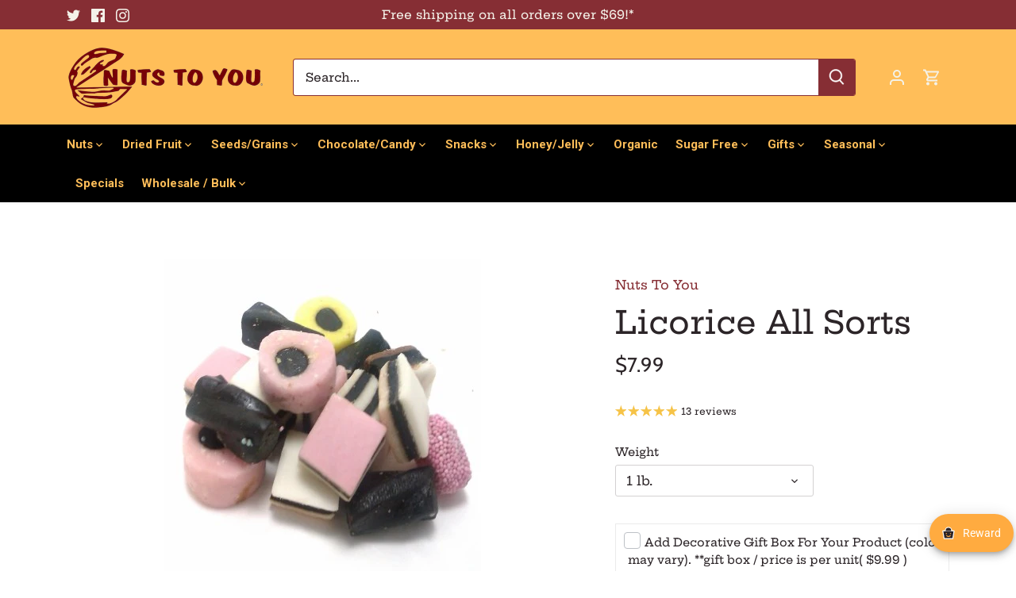

--- FILE ---
content_type: text/html; charset=utf-8
request_url: https://www.nutstoyou.com/products/licorice-all-sorts
body_size: 68987
content:
<!doctype html>
<html class="no-js" lang="en">
<head> 
<meta name="facebook-domain-verification" content="1wvr1hy2qh7pz30mrz8lfm4ec0ioz8" />
  
  <script id='pixel-script-poptin' src='https://cdn.popt.in/pixel.js?id=0a48a60fc503c' async='true'></script>
  <!-- Canopy 5.0.0 -->

  <meta charset="utf-8" />
<meta name="viewport" content="width=device-width,initial-scale=1.0" />
<meta http-equiv="X-UA-Compatible" content="IE=edge">

<link rel="preconnect" href="https://cdn.shopify.com" crossorigin>
<link rel="preconnect" href="https://fonts.shopify.com" crossorigin>
<link rel="preconnect" href="https://monorail-edge.shopifysvc.com"><link rel="preload" as="font" href="//www.nutstoyou.com/cdn/fonts/hepta_slab/heptaslab_n5.99a308bdcf4d6b10b4acac3a22905e19560c3fbe.woff2" type="font/woff2" crossorigin><link rel="preload" as="font" href="//www.nutstoyou.com/cdn/fonts/roboto/roboto_n4.2019d890f07b1852f56ce63ba45b2db45d852cba.woff2" type="font/woff2" crossorigin><link rel="preload" as="font" href="//www.nutstoyou.com/cdn/fonts/cabin/cabin_n4.cefc6494a78f87584a6f312fea532919154f66fe.woff2" type="font/woff2" crossorigin><link rel="preload" as="font" href="//www.nutstoyou.com/cdn/fonts/cabin/cabin_n4.cefc6494a78f87584a6f312fea532919154f66fe.woff2" type="font/woff2" crossorigin><link rel="preload" href="//www.nutstoyou.com/cdn/shop/t/14/assets/vendor.min.js?v=137803223016851922661689749325" as="script">
<link rel="preload" href="//www.nutstoyou.com/cdn/shop/t/14/assets/theme.js?v=35342356627699016721689749325" as="script"><link rel="canonical" href="https://www.nutstoyou.com/products/licorice-all-sorts" /><link rel="icon" href="//www.nutstoyou.com/cdn/shop/files/nty_walnut_only_logo_2.PNG?crop=center&height=48&v=1615924186&width=48" type="image/png"><meta name="description" content="Details Licorice Allsorts are colorful and have a classic licorice flavor. Each snack-sized piece makes the perfect sweet treat for any licorice lover! Product of United Kingdom Additional Information Serving Size 1.4 oz Calories 140 Calories from Fat 10 Total Fat (g) 1.5 g Total Fat (%) 2% Saturated Fat (g) 1 g Satura">

  <meta name="theme-color" content="#862e34">
<meta name="google-site-verification" content="NjWC1gHdLHuShCcFk2X2RdQtyUzNE3qzBxDauY43khw" />

  <title>
    Licorice All Sorts &ndash; Nuts To You
  </title>

  <meta property="og:site_name" content="Nuts To You">
<meta property="og:url" content="https://www.nutstoyou.com/products/licorice-all-sorts">
<meta property="og:title" content="Licorice All Sorts">
<meta property="og:type" content="product">
<meta property="og:description" content="Details Licorice Allsorts are colorful and have a classic licorice flavor. Each snack-sized piece makes the perfect sweet treat for any licorice lover! Product of United Kingdom Additional Information Serving Size 1.4 oz Calories 140 Calories from Fat 10 Total Fat (g) 1.5 g Total Fat (%) 2% Saturated Fat (g) 1 g Satura"><meta property="og:image" content="http://www.nutstoyou.com/cdn/shop/products/skulic10_large_2_1200x1200.jpg?v=1747926194">
  <meta property="og:image:secure_url" content="https://www.nutstoyou.com/cdn/shop/products/skulic10_large_2_1200x1200.jpg?v=1747926194">
  <meta property="og:image:width" content="400">
  <meta property="og:image:height" content="400"><meta property="og:price:amount" content="7.99">
  <meta property="og:price:currency" content="USD"><meta name="twitter:site" content="@NutsToYouPa"><meta name="twitter:card" content="summary_large_image">
<meta name="twitter:title" content="Licorice All Sorts">
<meta name="twitter:description" content="Details Licorice Allsorts are colorful and have a classic licorice flavor. Each snack-sized piece makes the perfect sweet treat for any licorice lover! Product of United Kingdom Additional Information Serving Size 1.4 oz Calories 140 Calories from Fat 10 Total Fat (g) 1.5 g Total Fat (%) 2% Saturated Fat (g) 1 g Satura">

<style>
    @font-face {
  font-family: "Hepta Slab";
  font-weight: 500;
  font-style: normal;
  font-display: fallback;
  src: url("//www.nutstoyou.com/cdn/fonts/hepta_slab/heptaslab_n5.99a308bdcf4d6b10b4acac3a22905e19560c3fbe.woff2") format("woff2"),
       url("//www.nutstoyou.com/cdn/fonts/hepta_slab/heptaslab_n5.9977b6547addc02ad4c952bbff00ce3c0e096f28.woff") format("woff");
}

    @font-face {
  font-family: "Hepta Slab";
  font-weight: 700;
  font-style: normal;
  font-display: fallback;
  src: url("//www.nutstoyou.com/cdn/fonts/hepta_slab/heptaslab_n7.d804890d59ec02ed54e55c686087cfcb6232950e.woff2") format("woff2"),
       url("//www.nutstoyou.com/cdn/fonts/hepta_slab/heptaslab_n7.da6c2b71977b2fbb7738eaff82322b4f24360275.woff") format("woff");
}

    @font-face {
  font-family: "Hepta Slab";
  font-weight: 500;
  font-style: normal;
  font-display: fallback;
  src: url("//www.nutstoyou.com/cdn/fonts/hepta_slab/heptaslab_n5.99a308bdcf4d6b10b4acac3a22905e19560c3fbe.woff2") format("woff2"),
       url("//www.nutstoyou.com/cdn/fonts/hepta_slab/heptaslab_n5.9977b6547addc02ad4c952bbff00ce3c0e096f28.woff") format("woff");
}

    
    
    @font-face {
  font-family: Cabin;
  font-weight: 400;
  font-style: normal;
  font-display: fallback;
  src: url("//www.nutstoyou.com/cdn/fonts/cabin/cabin_n4.cefc6494a78f87584a6f312fea532919154f66fe.woff2") format("woff2"),
       url("//www.nutstoyou.com/cdn/fonts/cabin/cabin_n4.8c16611b00f59d27f4b27ce4328dfe514ce77517.woff") format("woff");
}

    @font-face {
  font-family: Cabin;
  font-weight: 400;
  font-style: normal;
  font-display: fallback;
  src: url("//www.nutstoyou.com/cdn/fonts/cabin/cabin_n4.cefc6494a78f87584a6f312fea532919154f66fe.woff2") format("woff2"),
       url("//www.nutstoyou.com/cdn/fonts/cabin/cabin_n4.8c16611b00f59d27f4b27ce4328dfe514ce77517.woff") format("woff");
}

    @font-face {
  font-family: Roboto;
  font-weight: 400;
  font-style: normal;
  font-display: fallback;
  src: url("//www.nutstoyou.com/cdn/fonts/roboto/roboto_n4.2019d890f07b1852f56ce63ba45b2db45d852cba.woff2") format("woff2"),
       url("//www.nutstoyou.com/cdn/fonts/roboto/roboto_n4.238690e0007583582327135619c5f7971652fa9d.woff") format("woff");
}

    @font-face {
  font-family: Roboto;
  font-weight: 600;
  font-style: normal;
  font-display: fallback;
  src: url("//www.nutstoyou.com/cdn/fonts/roboto/roboto_n6.3d305d5382545b48404c304160aadee38c90ef9d.woff2") format("woff2"),
       url("//www.nutstoyou.com/cdn/fonts/roboto/roboto_n6.bb37be020157f87e181e5489d5e9137ad60c47a2.woff") format("woff");
}

  </style>

  <link href="//www.nutstoyou.com/cdn/shop/t/14/assets/styles.css?v=154823577857901370291759333529" rel="stylesheet" type="text/css" media="all" />

  <script>
    document.documentElement.className = document.documentElement.className.replace('no-js', 'js');
    window.theme = window.theme || {};
    
    theme.money_format_with_code_preference = "${{amount}} USD";
    
    theme.money_format = "${{amount}}";
    theme.customerIsLoggedIn = false;

    
      theme.shippingCalcMoneyFormat = "${{amount}}";
    

    theme.strings = {
      previous: "Previous",
      next: "Next",
      close: "Close",
      addressError: "Error looking up that address",
      addressNoResults: "No results for that address",
      addressQueryLimit: "You have exceeded the Google API usage limit. Consider upgrading to a \u003ca href=\"https:\/\/developers.google.com\/maps\/premium\/usage-limits\"\u003ePremium Plan\u003c\/a\u003e.",
      authError: "There was a problem authenticating your Google Maps API Key.",
      shippingCalcSubmitButton: "Calculate shipping",
      shippingCalcSubmitButtonDisabled: "Calculating...",
      infiniteScrollCollectionLoading: "Loading more items...",
      infiniteScrollCollectionFinishedMsg : "No more items",
      infiniteScrollBlogLoading: "Loading more articles...",
      infiniteScrollBlogFinishedMsg : "No more articles",
      blogsShowTags: "Show tags",
      priceNonExistent: "Unavailable",
      buttonDefault: "Add to cart",
      buttonNoStock: "Out of stock",
      buttonNoVariant: "Unavailable",
      unitPriceSeparator: " \/ ",
      onlyXLeft: "[[ quantity ]] in stock",
      productAddingToCart: "Adding",
      productAddedToCart: "Added",
      quickbuyAdded: "Added to cart",
      cartSummary: "View cart",
      cartContinue: "Continue shopping",
      colorBoxPrevious: "Previous",
      colorBoxNext: "Next",
      colorBoxClose: "Close",
      imageSlider: "Image slider",
      confirmEmptyCart: "Are you sure you want to empty your cart?",
      inYourCart: "In your cart",
      removeFromCart: "Remove from cart",
      clearAll: "Clear all",
      layout_live_search_see_all: "See all results",
      general_quick_search_pages: "Pages",
      general_quick_search_no_results: "Sorry, we couldn\u0026#39;t find any results",
      products_labels_sold_out: "Sold Out",
      products_labels_sale: "Sale",
      maximumQuantity: "You can only have [quantity] in your cart",
      fullDetails: "Full details",
      cartConfirmRemove: "Are you sure you want to remove this item?"
    };

    theme.routes = {
      root_url: '/',
      account_url: '/account',
      account_login_url: '/account/login',
      account_logout_url: '/account/logout',
      account_recover_url: '/account/recover',
      account_register_url: '/account/register',
      account_addresses_url: '/account/addresses',
      collections_url: '/collections',
      all_products_collection_url: '/collections/all',
      search_url: '/search',
      cart_url: '/cart',
      cart_add_url: '/cart/add',
      cart_change_url: '/cart/change',
      cart_clear_url: '/cart/clear'
    };

    theme.scripts = {
      masonry: "\/\/www.nutstoyou.com\/cdn\/shop\/t\/14\/assets\/masonry.v3.2.2.min.js?v=105873857886133394601689749325",
      jqueryInfiniteScroll: "\/\/www.nutstoyou.com\/cdn\/shop\/t\/14\/assets\/jquery.infinitescroll.2.1.0.min.js?v=162864979201917639991689749325",
      underscore: "\/\/cdnjs.cloudflare.com\/ajax\/libs\/underscore.js\/1.6.0\/underscore-min.js",
      shopifyCommon: "\/\/www.nutstoyou.com\/cdn\/shopifycloud\/storefront\/assets\/themes_support\/shopify_common-5f594365.js",
      jqueryCart: "\/\/www.nutstoyou.com\/cdn\/shop\/t\/14\/assets\/shipping-calculator.v1.0.min.js?v=28654087271810100421689749325"
    };

    theme.settings = {
      cartType: "drawer-dynamic",
      openCartDrawerOnMob: true,
      quickBuyType: "hover",
      superscriptDecimals: false,
      currencyCodeEnabled: true
    }
  </script><script>window.performance && window.performance.mark && window.performance.mark('shopify.content_for_header.start');</script><meta name="google-site-verification" content="PbczMEJOAxj0HsmfsTFjyvzQtb11QcJk4XVZlrg8zb4">
<meta name="facebook-domain-verification" content="ihkba7e0l0n5bbzx29swb70rkku5e3">
<meta id="shopify-digital-wallet" name="shopify-digital-wallet" content="/27774662/digital_wallets/dialog">
<meta name="shopify-checkout-api-token" content="a8b9c7f417fe2cb2d74971fb20a2e9ff">
<meta id="in-context-paypal-metadata" data-shop-id="27774662" data-venmo-supported="false" data-environment="production" data-locale="en_US" data-paypal-v4="true" data-currency="USD">
<link rel="alternate" type="application/json+oembed" href="https://www.nutstoyou.com/products/licorice-all-sorts.oembed">
<script async="async" src="/checkouts/internal/preloads.js?locale=en-US"></script>
<link rel="preconnect" href="https://shop.app" crossorigin="anonymous">
<script async="async" src="https://shop.app/checkouts/internal/preloads.js?locale=en-US&shop_id=27774662" crossorigin="anonymous"></script>
<script id="apple-pay-shop-capabilities" type="application/json">{"shopId":27774662,"countryCode":"US","currencyCode":"USD","merchantCapabilities":["supports3DS"],"merchantId":"gid:\/\/shopify\/Shop\/27774662","merchantName":"Nuts To You","requiredBillingContactFields":["postalAddress","email","phone"],"requiredShippingContactFields":["postalAddress","email","phone"],"shippingType":"shipping","supportedNetworks":["visa","masterCard","amex","discover","elo","jcb"],"total":{"type":"pending","label":"Nuts To You","amount":"1.00"},"shopifyPaymentsEnabled":true,"supportsSubscriptions":true}</script>
<script id="shopify-features" type="application/json">{"accessToken":"a8b9c7f417fe2cb2d74971fb20a2e9ff","betas":["rich-media-storefront-analytics"],"domain":"www.nutstoyou.com","predictiveSearch":true,"shopId":27774662,"locale":"en"}</script>
<script>var Shopify = Shopify || {};
Shopify.shop = "nuts-2-you.myshopify.com";
Shopify.locale = "en";
Shopify.currency = {"active":"USD","rate":"1.0"};
Shopify.country = "US";
Shopify.theme = {"name":"Canopy","id":132738515105,"schema_name":"Canopy","schema_version":"5.0.0","theme_store_id":732,"role":"main"};
Shopify.theme.handle = "null";
Shopify.theme.style = {"id":null,"handle":null};
Shopify.cdnHost = "www.nutstoyou.com/cdn";
Shopify.routes = Shopify.routes || {};
Shopify.routes.root = "/";</script>
<script type="module">!function(o){(o.Shopify=o.Shopify||{}).modules=!0}(window);</script>
<script>!function(o){function n(){var o=[];function n(){o.push(Array.prototype.slice.apply(arguments))}return n.q=o,n}var t=o.Shopify=o.Shopify||{};t.loadFeatures=n(),t.autoloadFeatures=n()}(window);</script>
<script>
  window.ShopifyPay = window.ShopifyPay || {};
  window.ShopifyPay.apiHost = "shop.app\/pay";
  window.ShopifyPay.redirectState = null;
</script>
<script id="shop-js-analytics" type="application/json">{"pageType":"product"}</script>
<script defer="defer" async type="module" src="//www.nutstoyou.com/cdn/shopifycloud/shop-js/modules/v2/client.init-shop-cart-sync_C5BV16lS.en.esm.js"></script>
<script defer="defer" async type="module" src="//www.nutstoyou.com/cdn/shopifycloud/shop-js/modules/v2/chunk.common_CygWptCX.esm.js"></script>
<script type="module">
  await import("//www.nutstoyou.com/cdn/shopifycloud/shop-js/modules/v2/client.init-shop-cart-sync_C5BV16lS.en.esm.js");
await import("//www.nutstoyou.com/cdn/shopifycloud/shop-js/modules/v2/chunk.common_CygWptCX.esm.js");

  window.Shopify.SignInWithShop?.initShopCartSync?.({"fedCMEnabled":true,"windoidEnabled":true});

</script>
<script defer="defer" async type="module" src="//www.nutstoyou.com/cdn/shopifycloud/shop-js/modules/v2/client.payment-terms_CZxnsJam.en.esm.js"></script>
<script defer="defer" async type="module" src="//www.nutstoyou.com/cdn/shopifycloud/shop-js/modules/v2/chunk.common_CygWptCX.esm.js"></script>
<script defer="defer" async type="module" src="//www.nutstoyou.com/cdn/shopifycloud/shop-js/modules/v2/chunk.modal_D71HUcav.esm.js"></script>
<script type="module">
  await import("//www.nutstoyou.com/cdn/shopifycloud/shop-js/modules/v2/client.payment-terms_CZxnsJam.en.esm.js");
await import("//www.nutstoyou.com/cdn/shopifycloud/shop-js/modules/v2/chunk.common_CygWptCX.esm.js");
await import("//www.nutstoyou.com/cdn/shopifycloud/shop-js/modules/v2/chunk.modal_D71HUcav.esm.js");

  
</script>
<script>
  window.Shopify = window.Shopify || {};
  if (!window.Shopify.featureAssets) window.Shopify.featureAssets = {};
  window.Shopify.featureAssets['shop-js'] = {"shop-cart-sync":["modules/v2/client.shop-cart-sync_ZFArdW7E.en.esm.js","modules/v2/chunk.common_CygWptCX.esm.js"],"init-fed-cm":["modules/v2/client.init-fed-cm_CmiC4vf6.en.esm.js","modules/v2/chunk.common_CygWptCX.esm.js"],"shop-button":["modules/v2/client.shop-button_tlx5R9nI.en.esm.js","modules/v2/chunk.common_CygWptCX.esm.js"],"shop-cash-offers":["modules/v2/client.shop-cash-offers_DOA2yAJr.en.esm.js","modules/v2/chunk.common_CygWptCX.esm.js","modules/v2/chunk.modal_D71HUcav.esm.js"],"init-windoid":["modules/v2/client.init-windoid_sURxWdc1.en.esm.js","modules/v2/chunk.common_CygWptCX.esm.js"],"shop-toast-manager":["modules/v2/client.shop-toast-manager_ClPi3nE9.en.esm.js","modules/v2/chunk.common_CygWptCX.esm.js"],"init-shop-email-lookup-coordinator":["modules/v2/client.init-shop-email-lookup-coordinator_B8hsDcYM.en.esm.js","modules/v2/chunk.common_CygWptCX.esm.js"],"init-shop-cart-sync":["modules/v2/client.init-shop-cart-sync_C5BV16lS.en.esm.js","modules/v2/chunk.common_CygWptCX.esm.js"],"avatar":["modules/v2/client.avatar_BTnouDA3.en.esm.js"],"pay-button":["modules/v2/client.pay-button_FdsNuTd3.en.esm.js","modules/v2/chunk.common_CygWptCX.esm.js"],"init-customer-accounts":["modules/v2/client.init-customer-accounts_DxDtT_ad.en.esm.js","modules/v2/client.shop-login-button_C5VAVYt1.en.esm.js","modules/v2/chunk.common_CygWptCX.esm.js","modules/v2/chunk.modal_D71HUcav.esm.js"],"init-shop-for-new-customer-accounts":["modules/v2/client.init-shop-for-new-customer-accounts_ChsxoAhi.en.esm.js","modules/v2/client.shop-login-button_C5VAVYt1.en.esm.js","modules/v2/chunk.common_CygWptCX.esm.js","modules/v2/chunk.modal_D71HUcav.esm.js"],"shop-login-button":["modules/v2/client.shop-login-button_C5VAVYt1.en.esm.js","modules/v2/chunk.common_CygWptCX.esm.js","modules/v2/chunk.modal_D71HUcav.esm.js"],"init-customer-accounts-sign-up":["modules/v2/client.init-customer-accounts-sign-up_CPSyQ0Tj.en.esm.js","modules/v2/client.shop-login-button_C5VAVYt1.en.esm.js","modules/v2/chunk.common_CygWptCX.esm.js","modules/v2/chunk.modal_D71HUcav.esm.js"],"shop-follow-button":["modules/v2/client.shop-follow-button_Cva4Ekp9.en.esm.js","modules/v2/chunk.common_CygWptCX.esm.js","modules/v2/chunk.modal_D71HUcav.esm.js"],"checkout-modal":["modules/v2/client.checkout-modal_BPM8l0SH.en.esm.js","modules/v2/chunk.common_CygWptCX.esm.js","modules/v2/chunk.modal_D71HUcav.esm.js"],"lead-capture":["modules/v2/client.lead-capture_Bi8yE_yS.en.esm.js","modules/v2/chunk.common_CygWptCX.esm.js","modules/v2/chunk.modal_D71HUcav.esm.js"],"shop-login":["modules/v2/client.shop-login_D6lNrXab.en.esm.js","modules/v2/chunk.common_CygWptCX.esm.js","modules/v2/chunk.modal_D71HUcav.esm.js"],"payment-terms":["modules/v2/client.payment-terms_CZxnsJam.en.esm.js","modules/v2/chunk.common_CygWptCX.esm.js","modules/v2/chunk.modal_D71HUcav.esm.js"]};
</script>
<script>(function() {
  var isLoaded = false;
  function asyncLoad() {
    if (isLoaded) return;
    isLoaded = true;
    var urls = ["https:\/\/chimpstatic.com\/mcjs-connected\/js\/users\/693d6c23d2cddb6ce32021ed9\/38b32dd1150409540f1b05afc.js?shop=nuts-2-you.myshopify.com","https:\/\/storage.googleapis.com\/bsf-bing-scripts\/bing-uet-tags\/nuts-2-you.js?1588953078\u0026shop=nuts-2-you.myshopify.com","https:\/\/cdn.popt.in\/pixel.js?id=0a48a60fc503c\u0026shop=nuts-2-you.myshopify.com","https:\/\/reorder-master.hulkapps.com\/reorderjs\/re-order.js?1699717648\u0026shop=nuts-2-you.myshopify.com","https:\/\/cdn-app.sealsubscriptions.com\/shopify\/public\/js\/sealsubscriptions.js?shop=nuts-2-you.myshopify.com","https:\/\/chimpstatic.com\/mcjs-connected\/js\/users\/693d6c23d2cddb6ce32021ed9\/e159a337d5bab70654974d3f5.js?shop=nuts-2-you.myshopify.com","https:\/\/cdn.nfcube.com\/instafeed-671c2668be20bdfee07530c7cb40da13.js?shop=nuts-2-you.myshopify.com","https:\/\/wrapin.prezenapps.com\/public\/js\/load-wrapin-v5-app.js?shop=nuts-2-you.myshopify.com","\/\/searchserverapi1.com\/widgets\/shopify\/init.js?a=2b8Y7Q8a0c\u0026shop=nuts-2-you.myshopify.com","https:\/\/cdn-bundler.nice-team.net\/app\/js\/bundler.js?shop=nuts-2-you.myshopify.com"];
    for (var i = 0; i < urls.length; i++) {
      var s = document.createElement('script');
      s.type = 'text/javascript';
      s.async = true;
      s.src = urls[i];
      var x = document.getElementsByTagName('script')[0];
      x.parentNode.insertBefore(s, x);
    }
  };
  if(window.attachEvent) {
    window.attachEvent('onload', asyncLoad);
  } else {
    window.addEventListener('load', asyncLoad, false);
  }
})();</script>
<script id="__st">var __st={"a":27774662,"offset":-18000,"reqid":"b07ef13b-20f3-4a22-9bac-783926fe42e6-1768785149","pageurl":"www.nutstoyou.com\/products\/licorice-all-sorts","u":"71da2e463d50","p":"product","rtyp":"product","rid":1440170410026};</script>
<script>window.ShopifyPaypalV4VisibilityTracking = true;</script>
<script id="captcha-bootstrap">!function(){'use strict';const t='contact',e='account',n='new_comment',o=[[t,t],['blogs',n],['comments',n],[t,'customer']],c=[[e,'customer_login'],[e,'guest_login'],[e,'recover_customer_password'],[e,'create_customer']],r=t=>t.map((([t,e])=>`form[action*='/${t}']:not([data-nocaptcha='true']) input[name='form_type'][value='${e}']`)).join(','),a=t=>()=>t?[...document.querySelectorAll(t)].map((t=>t.form)):[];function s(){const t=[...o],e=r(t);return a(e)}const i='password',u='form_key',d=['recaptcha-v3-token','g-recaptcha-response','h-captcha-response',i],f=()=>{try{return window.sessionStorage}catch{return}},m='__shopify_v',_=t=>t.elements[u];function p(t,e,n=!1){try{const o=window.sessionStorage,c=JSON.parse(o.getItem(e)),{data:r}=function(t){const{data:e,action:n}=t;return t[m]||n?{data:e,action:n}:{data:t,action:n}}(c);for(const[e,n]of Object.entries(r))t.elements[e]&&(t.elements[e].value=n);n&&o.removeItem(e)}catch(o){console.error('form repopulation failed',{error:o})}}const l='form_type',E='cptcha';function T(t){t.dataset[E]=!0}const w=window,h=w.document,L='Shopify',v='ce_forms',y='captcha';let A=!1;((t,e)=>{const n=(g='f06e6c50-85a8-45c8-87d0-21a2b65856fe',I='https://cdn.shopify.com/shopifycloud/storefront-forms-hcaptcha/ce_storefront_forms_captcha_hcaptcha.v1.5.2.iife.js',D={infoText:'Protected by hCaptcha',privacyText:'Privacy',termsText:'Terms'},(t,e,n)=>{const o=w[L][v],c=o.bindForm;if(c)return c(t,g,e,D).then(n);var r;o.q.push([[t,g,e,D],n]),r=I,A||(h.body.append(Object.assign(h.createElement('script'),{id:'captcha-provider',async:!0,src:r})),A=!0)});var g,I,D;w[L]=w[L]||{},w[L][v]=w[L][v]||{},w[L][v].q=[],w[L][y]=w[L][y]||{},w[L][y].protect=function(t,e){n(t,void 0,e),T(t)},Object.freeze(w[L][y]),function(t,e,n,w,h,L){const[v,y,A,g]=function(t,e,n){const i=e?o:[],u=t?c:[],d=[...i,...u],f=r(d),m=r(i),_=r(d.filter((([t,e])=>n.includes(e))));return[a(f),a(m),a(_),s()]}(w,h,L),I=t=>{const e=t.target;return e instanceof HTMLFormElement?e:e&&e.form},D=t=>v().includes(t);t.addEventListener('submit',(t=>{const e=I(t);if(!e)return;const n=D(e)&&!e.dataset.hcaptchaBound&&!e.dataset.recaptchaBound,o=_(e),c=g().includes(e)&&(!o||!o.value);(n||c)&&t.preventDefault(),c&&!n&&(function(t){try{if(!f())return;!function(t){const e=f();if(!e)return;const n=_(t);if(!n)return;const o=n.value;o&&e.removeItem(o)}(t);const e=Array.from(Array(32),(()=>Math.random().toString(36)[2])).join('');!function(t,e){_(t)||t.append(Object.assign(document.createElement('input'),{type:'hidden',name:u})),t.elements[u].value=e}(t,e),function(t,e){const n=f();if(!n)return;const o=[...t.querySelectorAll(`input[type='${i}']`)].map((({name:t})=>t)),c=[...d,...o],r={};for(const[a,s]of new FormData(t).entries())c.includes(a)||(r[a]=s);n.setItem(e,JSON.stringify({[m]:1,action:t.action,data:r}))}(t,e)}catch(e){console.error('failed to persist form',e)}}(e),e.submit())}));const S=(t,e)=>{t&&!t.dataset[E]&&(n(t,e.some((e=>e===t))),T(t))};for(const o of['focusin','change'])t.addEventListener(o,(t=>{const e=I(t);D(e)&&S(e,y())}));const B=e.get('form_key'),M=e.get(l),P=B&&M;t.addEventListener('DOMContentLoaded',(()=>{const t=y();if(P)for(const e of t)e.elements[l].value===M&&p(e,B);[...new Set([...A(),...v().filter((t=>'true'===t.dataset.shopifyCaptcha))])].forEach((e=>S(e,t)))}))}(h,new URLSearchParams(w.location.search),n,t,e,['guest_login'])})(!0,!0)}();</script>
<script integrity="sha256-4kQ18oKyAcykRKYeNunJcIwy7WH5gtpwJnB7kiuLZ1E=" data-source-attribution="shopify.loadfeatures" defer="defer" src="//www.nutstoyou.com/cdn/shopifycloud/storefront/assets/storefront/load_feature-a0a9edcb.js" crossorigin="anonymous"></script>
<script crossorigin="anonymous" defer="defer" src="//www.nutstoyou.com/cdn/shopifycloud/storefront/assets/shopify_pay/storefront-65b4c6d7.js?v=20250812"></script>
<script data-source-attribution="shopify.dynamic_checkout.dynamic.init">var Shopify=Shopify||{};Shopify.PaymentButton=Shopify.PaymentButton||{isStorefrontPortableWallets:!0,init:function(){window.Shopify.PaymentButton.init=function(){};var t=document.createElement("script");t.src="https://www.nutstoyou.com/cdn/shopifycloud/portable-wallets/latest/portable-wallets.en.js",t.type="module",document.head.appendChild(t)}};
</script>
<script data-source-attribution="shopify.dynamic_checkout.buyer_consent">
  function portableWalletsHideBuyerConsent(e){var t=document.getElementById("shopify-buyer-consent"),n=document.getElementById("shopify-subscription-policy-button");t&&n&&(t.classList.add("hidden"),t.setAttribute("aria-hidden","true"),n.removeEventListener("click",e))}function portableWalletsShowBuyerConsent(e){var t=document.getElementById("shopify-buyer-consent"),n=document.getElementById("shopify-subscription-policy-button");t&&n&&(t.classList.remove("hidden"),t.removeAttribute("aria-hidden"),n.addEventListener("click",e))}window.Shopify?.PaymentButton&&(window.Shopify.PaymentButton.hideBuyerConsent=portableWalletsHideBuyerConsent,window.Shopify.PaymentButton.showBuyerConsent=portableWalletsShowBuyerConsent);
</script>
<script data-source-attribution="shopify.dynamic_checkout.cart.bootstrap">document.addEventListener("DOMContentLoaded",(function(){function t(){return document.querySelector("shopify-accelerated-checkout-cart, shopify-accelerated-checkout")}if(t())Shopify.PaymentButton.init();else{new MutationObserver((function(e,n){t()&&(Shopify.PaymentButton.init(),n.disconnect())})).observe(document.body,{childList:!0,subtree:!0})}}));
</script>
<link id="shopify-accelerated-checkout-styles" rel="stylesheet" media="screen" href="https://www.nutstoyou.com/cdn/shopifycloud/portable-wallets/latest/accelerated-checkout-backwards-compat.css" crossorigin="anonymous">
<style id="shopify-accelerated-checkout-cart">
        #shopify-buyer-consent {
  margin-top: 1em;
  display: inline-block;
  width: 100%;
}

#shopify-buyer-consent.hidden {
  display: none;
}

#shopify-subscription-policy-button {
  background: none;
  border: none;
  padding: 0;
  text-decoration: underline;
  font-size: inherit;
  cursor: pointer;
}

#shopify-subscription-policy-button::before {
  box-shadow: none;
}

      </style>

<script>window.performance && window.performance.mark && window.performance.mark('shopify.content_for_header.end');</script>
<link href='https://fonts.googleapis.com/css?family=Lato:300,400,700,900|Manjari:400,700|Nunito:300,400,600,700,800|Roboto:300,400,500,700,900&display=swap' rel='stylesheet'>
                                   <link rel='stylesheet' href='https://reorder-master.hulkapps.com/css/re-order.css?v=2024-11-18 12:13:14'>
<!-- BEGIN app block: shopify://apps/simprosys-google-shopping-feed/blocks/core_settings_block/1f0b859e-9fa6-4007-97e8-4513aff5ff3b --><!-- BEGIN: GSF App Core Tags & Scripts by Simprosys Google Shopping Feed -->









<!-- END: GSF App Core Tags & Scripts by Simprosys Google Shopping Feed -->
<!-- END app block --><!-- BEGIN app block: shopify://apps/reorder-master/blocks/app/f04515ed-ac2e-42a3-8071-abd609ed8ebf -->
<!-- END app block --><!-- BEGIN app block: shopify://apps/uppromote-affiliate/blocks/core-script/64c32457-930d-4cb9-9641-e24c0d9cf1f4 --><!-- BEGIN app snippet: core-metafields-setting --><!--suppress ES6ConvertVarToLetConst -->
<script type="application/json" id="core-uppromote-settings">{"active_reg_from":false,"app_env":{"env":"production"}}</script>
<script type="application/json" id="core-uppromote-cart">{"note":null,"attributes":{},"original_total_price":0,"total_price":0,"total_discount":0,"total_weight":0.0,"item_count":0,"items":[],"requires_shipping":false,"currency":"USD","items_subtotal_price":0,"cart_level_discount_applications":[],"checkout_charge_amount":0}</script>
<script id="core-uppromote-quick-store-tracking-vars">
    function getDocumentContext(){const{href:a,hash:b,host:c,hostname:d,origin:e,pathname:f,port:g,protocol:h,search:i}=window.location,j=document.referrer,k=document.characterSet,l=document.title;return{location:{href:a,hash:b,host:c,hostname:d,origin:e,pathname:f,port:g,protocol:h,search:i},referrer:j||document.location.href,characterSet:k,title:l}}function getNavigatorContext(){const{language:a,cookieEnabled:b,languages:c,userAgent:d}=navigator;return{language:a,cookieEnabled:b,languages:c,userAgent:d}}function getWindowContext(){const{innerHeight:a,innerWidth:b,outerHeight:c,outerWidth:d,origin:e,screen:{height:j,width:k},screenX:f,screenY:g,scrollX:h,scrollY:i}=window;return{innerHeight:a,innerWidth:b,outerHeight:c,outerWidth:d,origin:e,screen:{screenHeight:j,screenWidth:k},screenX:f,screenY:g,scrollX:h,scrollY:i,location:getDocumentContext().location}}function getContext(){return{document:getDocumentContext(),navigator:getNavigatorContext(),window:getWindowContext()}}
    if (window.location.href.includes('?sca_ref=')) {
        localStorage.setItem('__up_lastViewedPageContext', JSON.stringify({
            context: getContext(),
            timestamp: new Date().toISOString(),
        }))
    }
</script>

<script id="core-uppromote-setting-booster">
    var UpPromoteCoreSettings = JSON.parse(document.getElementById('core-uppromote-settings').textContent)
    UpPromoteCoreSettings.currentCart = JSON.parse(document.getElementById('core-uppromote-cart')?.textContent || '{}')
    const idToClean = ['core-uppromote-settings', 'core-uppromote-cart', 'core-uppromote-setting-booster', 'core-uppromote-quick-store-tracking-vars']
    idToClean.forEach(id => {
        document.getElementById(id)?.remove()
    })
</script>
<!-- END app snippet -->


<!-- END app block --><!-- BEGIN app block: shopify://apps/judge-me-reviews/blocks/judgeme_core/61ccd3b1-a9f2-4160-9fe9-4fec8413e5d8 --><!-- Start of Judge.me Core -->






<link rel="dns-prefetch" href="https://cdnwidget.judge.me">
<link rel="dns-prefetch" href="https://cdn.judge.me">
<link rel="dns-prefetch" href="https://cdn1.judge.me">
<link rel="dns-prefetch" href="https://api.judge.me">

<script data-cfasync='false' class='jdgm-settings-script'>window.jdgmSettings={"pagination":5,"disable_web_reviews":false,"badge_no_review_text":"No reviews","badge_n_reviews_text":"{{ n }} review/reviews","hide_badge_preview_if_no_reviews":true,"badge_hide_text":false,"enforce_center_preview_badge":false,"widget_title":"Customer Reviews","widget_open_form_text":"Write a review","widget_close_form_text":"Cancel review","widget_refresh_page_text":"Refresh page","widget_summary_text":"Based on {{ number_of_reviews }} review/reviews","widget_no_review_text":"Be the first to write a review","widget_name_field_text":"Display name","widget_verified_name_field_text":"Verified Name (public)","widget_name_placeholder_text":"Display name","widget_required_field_error_text":"This field is required.","widget_email_field_text":"Email address","widget_verified_email_field_text":"Verified Email (private, can not be edited)","widget_email_placeholder_text":"Your email address","widget_email_field_error_text":"Please enter a valid email address.","widget_rating_field_text":"Rating","widget_review_title_field_text":"Review Title","widget_review_title_placeholder_text":"Give your review a title","widget_review_body_field_text":"Review content","widget_review_body_placeholder_text":"Start writing here...","widget_pictures_field_text":"Picture/Video (optional)","widget_submit_review_text":"Submit Review","widget_submit_verified_review_text":"Submit Verified Review","widget_submit_success_msg_with_auto_publish":"Thank you! Please refresh the page in a few moments to see your review. You can remove or edit your review by logging into \u003ca href='https://judge.me/login' target='_blank' rel='nofollow noopener'\u003eJudge.me\u003c/a\u003e","widget_submit_success_msg_no_auto_publish":"Thank you! Your review will be published as soon as it is approved by the shop admin. You can remove or edit your review by logging into \u003ca href='https://judge.me/login' target='_blank' rel='nofollow noopener'\u003eJudge.me\u003c/a\u003e","widget_show_default_reviews_out_of_total_text":"Showing {{ n_reviews_shown }} out of {{ n_reviews }} reviews.","widget_show_all_link_text":"Show all","widget_show_less_link_text":"Show less","widget_author_said_text":"{{ reviewer_name }} said:","widget_days_text":"{{ n }} days ago","widget_weeks_text":"{{ n }} week/weeks ago","widget_months_text":"{{ n }} month/months ago","widget_years_text":"{{ n }} year/years ago","widget_yesterday_text":"Yesterday","widget_today_text":"Today","widget_replied_text":"\u003e\u003e {{ shop_name }} replied:","widget_read_more_text":"Read more","widget_reviewer_name_as_initial":"last_initial","widget_rating_filter_color":"","widget_rating_filter_see_all_text":"See all reviews","widget_sorting_most_recent_text":"Most Recent","widget_sorting_highest_rating_text":"Highest Rating","widget_sorting_lowest_rating_text":"Lowest Rating","widget_sorting_with_pictures_text":"Only Pictures","widget_sorting_most_helpful_text":"Most Helpful","widget_open_question_form_text":"Ask a question","widget_reviews_subtab_text":"Reviews","widget_questions_subtab_text":"Questions","widget_question_label_text":"Question","widget_answer_label_text":"Answer","widget_question_placeholder_text":"Write your question here","widget_submit_question_text":"Submit Question","widget_question_submit_success_text":"Thank you for your question! We will notify you once it gets answered.","verified_badge_text":"Verified","verified_badge_bg_color":"","verified_badge_text_color":"","verified_badge_placement":"left-of-reviewer-name","widget_review_max_height":"","widget_hide_border":false,"widget_social_share":false,"widget_thumb":false,"widget_review_location_show":false,"widget_location_format":"country_iso_code","all_reviews_include_out_of_store_products":true,"all_reviews_out_of_store_text":"(out of store)","all_reviews_pagination":100,"all_reviews_product_name_prefix_text":"about","enable_review_pictures":false,"enable_question_anwser":false,"widget_theme":"","review_date_format":"mm/dd/yyyy","default_sort_method":"most-recent","widget_product_reviews_subtab_text":"Product Reviews","widget_shop_reviews_subtab_text":"Shop Reviews","widget_other_products_reviews_text":"Reviews for other products","widget_store_reviews_subtab_text":"Store reviews","widget_no_store_reviews_text":"This store hasn't received any reviews yet","widget_web_restriction_product_reviews_text":"This product hasn't received any reviews yet","widget_no_items_text":"No items found","widget_show_more_text":"Show more","widget_write_a_store_review_text":"Write a Store Review","widget_other_languages_heading":"Reviews in Other Languages","widget_translate_review_text":"Translate review to {{ language }}","widget_translating_review_text":"Translating...","widget_show_original_translation_text":"Show original ({{ language }})","widget_translate_review_failed_text":"Review couldn't be translated.","widget_translate_review_retry_text":"Retry","widget_translate_review_try_again_later_text":"Try again later","show_product_url_for_grouped_product":false,"widget_sorting_pictures_first_text":"Pictures First","show_pictures_on_all_rev_page_mobile":false,"show_pictures_on_all_rev_page_desktop":false,"floating_tab_hide_mobile_install_preference":false,"floating_tab_button_name":"★ Reviews","floating_tab_title":"Let customers speak for us","floating_tab_button_color":"","floating_tab_button_background_color":"","floating_tab_url":"","floating_tab_url_enabled":false,"floating_tab_tab_style":"text","all_reviews_text_badge_text":"Customers rate us {{ shop.metafields.judgeme.all_reviews_rating | round: 1 }}/5 based on {{ shop.metafields.judgeme.all_reviews_count }} reviews.","all_reviews_text_badge_text_branded_style":"{{ shop.metafields.judgeme.all_reviews_rating | round: 1 }} out of 5 stars based on {{ shop.metafields.judgeme.all_reviews_count }} reviews","is_all_reviews_text_badge_a_link":false,"show_stars_for_all_reviews_text_badge":false,"all_reviews_text_badge_url":"","all_reviews_text_style":"text","all_reviews_text_color_style":"judgeme_brand_color","all_reviews_text_color":"#108474","all_reviews_text_show_jm_brand":true,"featured_carousel_show_header":true,"featured_carousel_title":"Let customers speak for us","testimonials_carousel_title":"Customers are saying","videos_carousel_title":"Real customer stories","cards_carousel_title":"Customers are saying","featured_carousel_count_text":"from {{ n }} reviews","featured_carousel_add_link_to_all_reviews_page":false,"featured_carousel_url":"","featured_carousel_show_images":true,"featured_carousel_autoslide_interval":5,"featured_carousel_arrows_on_the_sides":false,"featured_carousel_height":250,"featured_carousel_width":80,"featured_carousel_image_size":0,"featured_carousel_image_height":250,"featured_carousel_arrow_color":"#eeeeee","verified_count_badge_style":"vintage","verified_count_badge_orientation":"horizontal","verified_count_badge_color_style":"judgeme_brand_color","verified_count_badge_color":"#108474","is_verified_count_badge_a_link":false,"verified_count_badge_url":"","verified_count_badge_show_jm_brand":true,"widget_rating_preset_default":0,"widget_first_sub_tab":"product-reviews","widget_show_histogram":true,"widget_histogram_use_custom_color":false,"widget_pagination_use_custom_color":false,"widget_star_use_custom_color":false,"widget_verified_badge_use_custom_color":false,"widget_write_review_use_custom_color":false,"picture_reminder_submit_button":"Upload Pictures","enable_review_videos":false,"mute_video_by_default":false,"widget_sorting_videos_first_text":"Videos First","widget_review_pending_text":"Pending","featured_carousel_items_for_large_screen":3,"social_share_options_order":"Facebook,Twitter","remove_microdata_snippet":false,"disable_json_ld":false,"enable_json_ld_products":false,"preview_badge_show_question_text":false,"preview_badge_no_question_text":"No questions","preview_badge_n_question_text":"{{ number_of_questions }} question/questions","qa_badge_show_icon":false,"qa_badge_position":"same-row","remove_judgeme_branding":false,"widget_add_search_bar":false,"widget_search_bar_placeholder":"Search","widget_sorting_verified_only_text":"Verified only","featured_carousel_theme":"default","featured_carousel_show_rating":true,"featured_carousel_show_title":true,"featured_carousel_show_body":true,"featured_carousel_show_date":false,"featured_carousel_show_reviewer":true,"featured_carousel_show_product":false,"featured_carousel_header_background_color":"#108474","featured_carousel_header_text_color":"#ffffff","featured_carousel_name_product_separator":"reviewed","featured_carousel_full_star_background":"#108474","featured_carousel_empty_star_background":"#dadada","featured_carousel_vertical_theme_background":"#f9fafb","featured_carousel_verified_badge_enable":false,"featured_carousel_verified_badge_color":"#108474","featured_carousel_border_style":"round","featured_carousel_review_line_length_limit":3,"featured_carousel_more_reviews_button_text":"Read more reviews","featured_carousel_view_product_button_text":"View product","all_reviews_page_load_reviews_on":"scroll","all_reviews_page_load_more_text":"Load More Reviews","disable_fb_tab_reviews":false,"enable_ajax_cdn_cache":false,"widget_public_name_text":"displayed publicly like","default_reviewer_name":"John Smith","default_reviewer_name_has_non_latin":true,"widget_reviewer_anonymous":"Anonymous","medals_widget_title":"Judge.me Review Medals","medals_widget_background_color":"#f9fafb","medals_widget_position":"footer_all_pages","medals_widget_border_color":"#f9fafb","medals_widget_verified_text_position":"left","medals_widget_use_monochromatic_version":false,"medals_widget_elements_color":"#108474","show_reviewer_avatar":true,"widget_invalid_yt_video_url_error_text":"Not a YouTube video URL","widget_max_length_field_error_text":"Please enter no more than {0} characters.","widget_show_country_flag":false,"widget_show_collected_via_shop_app":true,"widget_verified_by_shop_badge_style":"light","widget_verified_by_shop_text":"Verified by Shop","widget_show_photo_gallery":false,"widget_load_with_code_splitting":true,"widget_ugc_install_preference":false,"widget_ugc_title":"Made by us, Shared by you","widget_ugc_subtitle":"Tag us to see your picture featured in our page","widget_ugc_arrows_color":"#ffffff","widget_ugc_primary_button_text":"Buy Now","widget_ugc_primary_button_background_color":"#108474","widget_ugc_primary_button_text_color":"#ffffff","widget_ugc_primary_button_border_width":"0","widget_ugc_primary_button_border_style":"none","widget_ugc_primary_button_border_color":"#108474","widget_ugc_primary_button_border_radius":"25","widget_ugc_secondary_button_text":"Load More","widget_ugc_secondary_button_background_color":"#ffffff","widget_ugc_secondary_button_text_color":"#108474","widget_ugc_secondary_button_border_width":"2","widget_ugc_secondary_button_border_style":"solid","widget_ugc_secondary_button_border_color":"#108474","widget_ugc_secondary_button_border_radius":"25","widget_ugc_reviews_button_text":"View Reviews","widget_ugc_reviews_button_background_color":"#ffffff","widget_ugc_reviews_button_text_color":"#108474","widget_ugc_reviews_button_border_width":"2","widget_ugc_reviews_button_border_style":"solid","widget_ugc_reviews_button_border_color":"#108474","widget_ugc_reviews_button_border_radius":"25","widget_ugc_reviews_button_link_to":"judgeme-reviews-page","widget_ugc_show_post_date":true,"widget_ugc_max_width":"800","widget_rating_metafield_value_type":true,"widget_primary_color":"#108474","widget_enable_secondary_color":false,"widget_secondary_color":"#edf5f5","widget_summary_average_rating_text":"{{ average_rating }} out of 5","widget_media_grid_title":"Customer photos \u0026 videos","widget_media_grid_see_more_text":"See more","widget_round_style":false,"widget_show_product_medals":true,"widget_verified_by_judgeme_text":"Verified by Judge.me","widget_show_store_medals":true,"widget_verified_by_judgeme_text_in_store_medals":"Verified by Judge.me","widget_media_field_exceed_quantity_message":"Sorry, we can only accept {{ max_media }} for one review.","widget_media_field_exceed_limit_message":"{{ file_name }} is too large, please select a {{ media_type }} less than {{ size_limit }}MB.","widget_review_submitted_text":"Review Submitted!","widget_question_submitted_text":"Question Submitted!","widget_close_form_text_question":"Cancel","widget_write_your_answer_here_text":"Write your answer here","widget_enabled_branded_link":true,"widget_show_collected_by_judgeme":false,"widget_reviewer_name_color":"","widget_write_review_text_color":"","widget_write_review_bg_color":"","widget_collected_by_judgeme_text":"collected by Judge.me","widget_pagination_type":"standard","widget_load_more_text":"Load More","widget_load_more_color":"#108474","widget_full_review_text":"Full Review","widget_read_more_reviews_text":"Read More Reviews","widget_read_questions_text":"Read Questions","widget_questions_and_answers_text":"Questions \u0026 Answers","widget_verified_by_text":"Verified by","widget_verified_text":"Verified","widget_number_of_reviews_text":"{{ number_of_reviews }} reviews","widget_back_button_text":"Back","widget_next_button_text":"Next","widget_custom_forms_filter_button":"Filters","custom_forms_style":"vertical","widget_show_review_information":false,"how_reviews_are_collected":"How reviews are collected?","widget_show_review_keywords":false,"widget_gdpr_statement":"How we use your data: We'll only contact you about the review you left, and only if necessary. By submitting your review, you agree to Judge.me's \u003ca href='https://judge.me/terms' target='_blank' rel='nofollow noopener'\u003eterms\u003c/a\u003e, \u003ca href='https://judge.me/privacy' target='_blank' rel='nofollow noopener'\u003eprivacy\u003c/a\u003e and \u003ca href='https://judge.me/content-policy' target='_blank' rel='nofollow noopener'\u003econtent\u003c/a\u003e policies.","widget_multilingual_sorting_enabled":false,"widget_translate_review_content_enabled":false,"widget_translate_review_content_method":"manual","popup_widget_review_selection":"automatically_with_pictures","popup_widget_round_border_style":true,"popup_widget_show_title":true,"popup_widget_show_body":true,"popup_widget_show_reviewer":false,"popup_widget_show_product":true,"popup_widget_show_pictures":true,"popup_widget_use_review_picture":true,"popup_widget_show_on_home_page":true,"popup_widget_show_on_product_page":true,"popup_widget_show_on_collection_page":true,"popup_widget_show_on_cart_page":true,"popup_widget_position":"bottom_left","popup_widget_first_review_delay":5,"popup_widget_duration":5,"popup_widget_interval":5,"popup_widget_review_count":5,"popup_widget_hide_on_mobile":true,"review_snippet_widget_round_border_style":true,"review_snippet_widget_card_color":"#FFFFFF","review_snippet_widget_slider_arrows_background_color":"#FFFFFF","review_snippet_widget_slider_arrows_color":"#000000","review_snippet_widget_star_color":"#108474","show_product_variant":false,"all_reviews_product_variant_label_text":"Variant: ","widget_show_verified_branding":false,"widget_ai_summary_title":"Customers say","widget_ai_summary_disclaimer":"AI-powered review summary based on recent customer reviews","widget_show_ai_summary":false,"widget_show_ai_summary_bg":false,"widget_show_review_title_input":true,"redirect_reviewers_invited_via_email":"external_form","request_store_review_after_product_review":false,"request_review_other_products_in_order":false,"review_form_color_scheme":"default","review_form_corner_style":"square","review_form_star_color":{},"review_form_text_color":"#333333","review_form_background_color":"#ffffff","review_form_field_background_color":"#fafafa","review_form_button_color":{},"review_form_button_text_color":"#ffffff","review_form_modal_overlay_color":"#000000","review_content_screen_title_text":"How would you rate this product?","review_content_introduction_text":"We would love it if you would share a bit about your experience.","store_review_form_title_text":"How would you rate this store?","store_review_form_introduction_text":"We would love it if you would share a bit about your experience.","show_review_guidance_text":true,"one_star_review_guidance_text":"Poor","five_star_review_guidance_text":"Great","customer_information_screen_title_text":"About you","customer_information_introduction_text":"Please tell us more about you.","custom_questions_screen_title_text":"Your experience in more detail","custom_questions_introduction_text":"Here are a few questions to help us understand more about your experience.","review_submitted_screen_title_text":"Thanks for your review!","review_submitted_screen_thank_you_text":"We are processing it and it will appear on the store soon.","review_submitted_screen_email_verification_text":"Please confirm your email by clicking the link we just sent you. This helps us keep reviews authentic.","review_submitted_request_store_review_text":"Would you like to share your experience of shopping with us?","review_submitted_review_other_products_text":"Would you like to review these products?","store_review_screen_title_text":"Would you like to share your experience of shopping with us?","store_review_introduction_text":"We value your feedback and use it to improve. Please share any thoughts or suggestions you have.","reviewer_media_screen_title_picture_text":"Share a picture","reviewer_media_introduction_picture_text":"Upload a photo to support your review.","reviewer_media_screen_title_video_text":"Share a video","reviewer_media_introduction_video_text":"Upload a video to support your review.","reviewer_media_screen_title_picture_or_video_text":"Share a picture or video","reviewer_media_introduction_picture_or_video_text":"Upload a photo or video to support your review.","reviewer_media_youtube_url_text":"Paste your Youtube URL here","advanced_settings_next_step_button_text":"Next","advanced_settings_close_review_button_text":"Close","modal_write_review_flow":false,"write_review_flow_required_text":"Required","write_review_flow_privacy_message_text":"We respect your privacy.","write_review_flow_anonymous_text":"Post review as anonymous","write_review_flow_visibility_text":"This won't be visible to other customers.","write_review_flow_multiple_selection_help_text":"Select as many as you like","write_review_flow_single_selection_help_text":"Select one option","write_review_flow_required_field_error_text":"This field is required","write_review_flow_invalid_email_error_text":"Please enter a valid email address","write_review_flow_max_length_error_text":"Max. {{ max_length }} characters.","write_review_flow_media_upload_text":"\u003cb\u003eClick to upload\u003c/b\u003e or drag and drop","write_review_flow_gdpr_statement":"We'll only contact you about your review if necessary. By submitting your review, you agree to our \u003ca href='https://judge.me/terms' target='_blank' rel='nofollow noopener'\u003eterms and conditions\u003c/a\u003e and \u003ca href='https://judge.me/privacy' target='_blank' rel='nofollow noopener'\u003eprivacy policy\u003c/a\u003e.","rating_only_reviews_enabled":false,"show_negative_reviews_help_screen":false,"new_review_flow_help_screen_rating_threshold":3,"negative_review_resolution_screen_title_text":"Tell us more","negative_review_resolution_text":"Your experience matters to us. If there were issues with your purchase, we're here to help. Feel free to reach out to us, we'd love the opportunity to make things right.","negative_review_resolution_button_text":"Contact us","negative_review_resolution_proceed_with_review_text":"Leave a review","negative_review_resolution_subject":"Issue with purchase from {{ shop_name }}.{{ order_name }}","preview_badge_collection_page_install_status":false,"widget_review_custom_css":"","preview_badge_custom_css":"","preview_badge_stars_count":"5-stars","featured_carousel_custom_css":"","floating_tab_custom_css":"","all_reviews_widget_custom_css":"","medals_widget_custom_css":"","verified_badge_custom_css":"","all_reviews_text_custom_css":"","transparency_badges_collected_via_store_invite":false,"transparency_badges_from_another_provider":false,"transparency_badges_collected_from_store_visitor":false,"transparency_badges_collected_by_verified_review_provider":false,"transparency_badges_earned_reward":false,"transparency_badges_collected_via_store_invite_text":"Review collected via store invitation","transparency_badges_from_another_provider_text":"Review collected from another provider","transparency_badges_collected_from_store_visitor_text":"Review collected from a store visitor","transparency_badges_written_in_google_text":"Review written in Google","transparency_badges_written_in_etsy_text":"Review written in Etsy","transparency_badges_written_in_shop_app_text":"Review written in Shop App","transparency_badges_earned_reward_text":"Review earned a reward for future purchase","product_review_widget_per_page":10,"widget_store_review_label_text":"Review about the store","checkout_comment_extension_title_on_product_page":"Customer Comments","checkout_comment_extension_num_latest_comment_show":5,"checkout_comment_extension_format":"name_and_timestamp","checkout_comment_customer_name":"last_initial","checkout_comment_comment_notification":true,"preview_badge_collection_page_install_preference":false,"preview_badge_home_page_install_preference":false,"preview_badge_product_page_install_preference":false,"review_widget_install_preference":"","review_carousel_install_preference":false,"floating_reviews_tab_install_preference":"none","verified_reviews_count_badge_install_preference":false,"all_reviews_text_install_preference":false,"review_widget_best_location":true,"judgeme_medals_install_preference":false,"review_widget_revamp_enabled":false,"review_widget_qna_enabled":false,"review_widget_header_theme":"minimal","review_widget_widget_title_enabled":true,"review_widget_header_text_size":"medium","review_widget_header_text_weight":"regular","review_widget_average_rating_style":"compact","review_widget_bar_chart_enabled":true,"review_widget_bar_chart_type":"numbers","review_widget_bar_chart_style":"standard","review_widget_expanded_media_gallery_enabled":false,"review_widget_reviews_section_theme":"standard","review_widget_image_style":"thumbnails","review_widget_review_image_ratio":"square","review_widget_stars_size":"medium","review_widget_verified_badge":"standard_text","review_widget_review_title_text_size":"medium","review_widget_review_text_size":"medium","review_widget_review_text_length":"medium","review_widget_number_of_columns_desktop":3,"review_widget_carousel_transition_speed":5,"review_widget_custom_questions_answers_display":"always","review_widget_button_text_color":"#FFFFFF","review_widget_text_color":"#000000","review_widget_lighter_text_color":"#7B7B7B","review_widget_corner_styling":"soft","review_widget_review_word_singular":"review","review_widget_review_word_plural":"reviews","review_widget_voting_label":"Helpful?","review_widget_shop_reply_label":"Reply from {{ shop_name }}:","review_widget_filters_title":"Filters","qna_widget_question_word_singular":"Question","qna_widget_question_word_plural":"Questions","qna_widget_answer_reply_label":"Answer from {{ answerer_name }}:","qna_content_screen_title_text":"Ask a question about this product","qna_widget_question_required_field_error_text":"Please enter your question.","qna_widget_flow_gdpr_statement":"We'll only contact you about your question if necessary. By submitting your question, you agree to our \u003ca href='https://judge.me/terms' target='_blank' rel='nofollow noopener'\u003eterms and conditions\u003c/a\u003e and \u003ca href='https://judge.me/privacy' target='_blank' rel='nofollow noopener'\u003eprivacy policy\u003c/a\u003e.","qna_widget_question_submitted_text":"Thanks for your question!","qna_widget_close_form_text_question":"Close","qna_widget_question_submit_success_text":"We’ll notify you by email when your question is answered.","all_reviews_widget_v2025_enabled":false,"all_reviews_widget_v2025_header_theme":"default","all_reviews_widget_v2025_widget_title_enabled":true,"all_reviews_widget_v2025_header_text_size":"medium","all_reviews_widget_v2025_header_text_weight":"regular","all_reviews_widget_v2025_average_rating_style":"compact","all_reviews_widget_v2025_bar_chart_enabled":true,"all_reviews_widget_v2025_bar_chart_type":"numbers","all_reviews_widget_v2025_bar_chart_style":"standard","all_reviews_widget_v2025_expanded_media_gallery_enabled":false,"all_reviews_widget_v2025_show_store_medals":true,"all_reviews_widget_v2025_show_photo_gallery":true,"all_reviews_widget_v2025_show_review_keywords":false,"all_reviews_widget_v2025_show_ai_summary":false,"all_reviews_widget_v2025_show_ai_summary_bg":false,"all_reviews_widget_v2025_add_search_bar":false,"all_reviews_widget_v2025_default_sort_method":"most-recent","all_reviews_widget_v2025_reviews_per_page":10,"all_reviews_widget_v2025_reviews_section_theme":"default","all_reviews_widget_v2025_image_style":"thumbnails","all_reviews_widget_v2025_review_image_ratio":"square","all_reviews_widget_v2025_stars_size":"medium","all_reviews_widget_v2025_verified_badge":"bold_badge","all_reviews_widget_v2025_review_title_text_size":"medium","all_reviews_widget_v2025_review_text_size":"medium","all_reviews_widget_v2025_review_text_length":"medium","all_reviews_widget_v2025_number_of_columns_desktop":3,"all_reviews_widget_v2025_carousel_transition_speed":5,"all_reviews_widget_v2025_custom_questions_answers_display":"always","all_reviews_widget_v2025_show_product_variant":false,"all_reviews_widget_v2025_show_reviewer_avatar":true,"all_reviews_widget_v2025_reviewer_name_as_initial":"","all_reviews_widget_v2025_review_location_show":false,"all_reviews_widget_v2025_location_format":"","all_reviews_widget_v2025_show_country_flag":false,"all_reviews_widget_v2025_verified_by_shop_badge_style":"light","all_reviews_widget_v2025_social_share":false,"all_reviews_widget_v2025_social_share_options_order":"Facebook,Twitter,LinkedIn,Pinterest","all_reviews_widget_v2025_pagination_type":"standard","all_reviews_widget_v2025_button_text_color":"#FFFFFF","all_reviews_widget_v2025_text_color":"#000000","all_reviews_widget_v2025_lighter_text_color":"#7B7B7B","all_reviews_widget_v2025_corner_styling":"soft","all_reviews_widget_v2025_title":"Customer reviews","all_reviews_widget_v2025_ai_summary_title":"Customers say about this store","all_reviews_widget_v2025_no_review_text":"Be the first to write a review","platform":"shopify","branding_url":"https://app.judge.me/reviews/stores/www.nutstoyou.com","branding_text":"Powered by Judge.me","locale":"en","reply_name":"Nuts To You","widget_version":"2.1","footer":true,"autopublish":true,"review_dates":true,"enable_custom_form":false,"shop_use_review_site":true,"shop_locale":"en","enable_multi_locales_translations":true,"show_review_title_input":true,"review_verification_email_status":"always","can_be_branded":true,"reply_name_text":"Nuts To You"};</script> <style class='jdgm-settings-style'>.jdgm-xx{left:0}.jdgm-prev-badge[data-average-rating='0.00']{display:none !important}.jdgm-author-fullname{display:none !important}.jdgm-author-all-initials{display:none !important}.jdgm-rev-widg__title{visibility:hidden}.jdgm-rev-widg__summary-text{visibility:hidden}.jdgm-prev-badge__text{visibility:hidden}.jdgm-rev__replier:before{content:'Nuts To You'}.jdgm-rev__prod-link-prefix:before{content:'about'}.jdgm-rev__variant-label:before{content:'Variant: '}.jdgm-rev__out-of-store-text:before{content:'(out of store)'}@media only screen and (min-width: 768px){.jdgm-rev__pics .jdgm-rev_all-rev-page-picture-separator,.jdgm-rev__pics .jdgm-rev__product-picture{display:none}}@media only screen and (max-width: 768px){.jdgm-rev__pics .jdgm-rev_all-rev-page-picture-separator,.jdgm-rev__pics .jdgm-rev__product-picture{display:none}}.jdgm-preview-badge[data-template="product"]{display:none !important}.jdgm-preview-badge[data-template="collection"]{display:none !important}.jdgm-preview-badge[data-template="index"]{display:none !important}.jdgm-verified-count-badget[data-from-snippet="true"]{display:none !important}.jdgm-carousel-wrapper[data-from-snippet="true"]{display:none !important}.jdgm-all-reviews-text[data-from-snippet="true"]{display:none !important}.jdgm-medals-section[data-from-snippet="true"]{display:none !important}.jdgm-ugc-media-wrapper[data-from-snippet="true"]{display:none !important}.jdgm-rev__transparency-badge[data-badge-type="review_collected_via_store_invitation"]{display:none !important}.jdgm-rev__transparency-badge[data-badge-type="review_collected_from_another_provider"]{display:none !important}.jdgm-rev__transparency-badge[data-badge-type="review_collected_from_store_visitor"]{display:none !important}.jdgm-rev__transparency-badge[data-badge-type="review_written_in_etsy"]{display:none !important}.jdgm-rev__transparency-badge[data-badge-type="review_written_in_google_business"]{display:none !important}.jdgm-rev__transparency-badge[data-badge-type="review_written_in_shop_app"]{display:none !important}.jdgm-rev__transparency-badge[data-badge-type="review_earned_for_future_purchase"]{display:none !important}
</style> <style class='jdgm-settings-style'></style>

  
  
  
  <style class='jdgm-miracle-styles'>
  @-webkit-keyframes jdgm-spin{0%{-webkit-transform:rotate(0deg);-ms-transform:rotate(0deg);transform:rotate(0deg)}100%{-webkit-transform:rotate(359deg);-ms-transform:rotate(359deg);transform:rotate(359deg)}}@keyframes jdgm-spin{0%{-webkit-transform:rotate(0deg);-ms-transform:rotate(0deg);transform:rotate(0deg)}100%{-webkit-transform:rotate(359deg);-ms-transform:rotate(359deg);transform:rotate(359deg)}}@font-face{font-family:'JudgemeStar';src:url("[data-uri]") format("woff");font-weight:normal;font-style:normal}.jdgm-star{font-family:'JudgemeStar';display:inline !important;text-decoration:none !important;padding:0 4px 0 0 !important;margin:0 !important;font-weight:bold;opacity:1;-webkit-font-smoothing:antialiased;-moz-osx-font-smoothing:grayscale}.jdgm-star:hover{opacity:1}.jdgm-star:last-of-type{padding:0 !important}.jdgm-star.jdgm--on:before{content:"\e000"}.jdgm-star.jdgm--off:before{content:"\e001"}.jdgm-star.jdgm--half:before{content:"\e002"}.jdgm-widget *{margin:0;line-height:1.4;-webkit-box-sizing:border-box;-moz-box-sizing:border-box;box-sizing:border-box;-webkit-overflow-scrolling:touch}.jdgm-hidden{display:none !important;visibility:hidden !important}.jdgm-temp-hidden{display:none}.jdgm-spinner{width:40px;height:40px;margin:auto;border-radius:50%;border-top:2px solid #eee;border-right:2px solid #eee;border-bottom:2px solid #eee;border-left:2px solid #ccc;-webkit-animation:jdgm-spin 0.8s infinite linear;animation:jdgm-spin 0.8s infinite linear}.jdgm-prev-badge{display:block !important}

</style>


  
  
   


<script data-cfasync='false' class='jdgm-script'>
!function(e){window.jdgm=window.jdgm||{},jdgm.CDN_HOST="https://cdnwidget.judge.me/",jdgm.CDN_HOST_ALT="https://cdn2.judge.me/cdn/widget_frontend/",jdgm.API_HOST="https://api.judge.me/",jdgm.CDN_BASE_URL="https://cdn.shopify.com/extensions/019bc7fe-07a5-7fc5-85e3-4a4175980733/judgeme-extensions-296/assets/",
jdgm.docReady=function(d){(e.attachEvent?"complete"===e.readyState:"loading"!==e.readyState)?
setTimeout(d,0):e.addEventListener("DOMContentLoaded",d)},jdgm.loadCSS=function(d,t,o,a){
!o&&jdgm.loadCSS.requestedUrls.indexOf(d)>=0||(jdgm.loadCSS.requestedUrls.push(d),
(a=e.createElement("link")).rel="stylesheet",a.class="jdgm-stylesheet",a.media="nope!",
a.href=d,a.onload=function(){this.media="all",t&&setTimeout(t)},e.body.appendChild(a))},
jdgm.loadCSS.requestedUrls=[],jdgm.loadJS=function(e,d){var t=new XMLHttpRequest;
t.onreadystatechange=function(){4===t.readyState&&(Function(t.response)(),d&&d(t.response))},
t.open("GET",e),t.onerror=function(){if(e.indexOf(jdgm.CDN_HOST)===0&&jdgm.CDN_HOST_ALT!==jdgm.CDN_HOST){var f=e.replace(jdgm.CDN_HOST,jdgm.CDN_HOST_ALT);jdgm.loadJS(f,d)}},t.send()},jdgm.docReady((function(){(window.jdgmLoadCSS||e.querySelectorAll(
".jdgm-widget, .jdgm-all-reviews-page").length>0)&&(jdgmSettings.widget_load_with_code_splitting?
parseFloat(jdgmSettings.widget_version)>=3?jdgm.loadCSS(jdgm.CDN_HOST+"widget_v3/base.css"):
jdgm.loadCSS(jdgm.CDN_HOST+"widget/base.css"):jdgm.loadCSS(jdgm.CDN_HOST+"shopify_v2.css"),
jdgm.loadJS(jdgm.CDN_HOST+"loa"+"der.js"))}))}(document);
</script>
<noscript><link rel="stylesheet" type="text/css" media="all" href="https://cdnwidget.judge.me/shopify_v2.css"></noscript>

<!-- BEGIN app snippet: theme_fix_tags --><script>
  (function() {
    var jdgmThemeFixes = null;
    if (!jdgmThemeFixes) return;
    var thisThemeFix = jdgmThemeFixes[Shopify.theme.id];
    if (!thisThemeFix) return;

    if (thisThemeFix.html) {
      document.addEventListener("DOMContentLoaded", function() {
        var htmlDiv = document.createElement('div');
        htmlDiv.classList.add('jdgm-theme-fix-html');
        htmlDiv.innerHTML = thisThemeFix.html;
        document.body.append(htmlDiv);
      });
    };

    if (thisThemeFix.css) {
      var styleTag = document.createElement('style');
      styleTag.classList.add('jdgm-theme-fix-style');
      styleTag.innerHTML = thisThemeFix.css;
      document.head.append(styleTag);
    };

    if (thisThemeFix.js) {
      var scriptTag = document.createElement('script');
      scriptTag.classList.add('jdgm-theme-fix-script');
      scriptTag.innerHTML = thisThemeFix.js;
      document.head.append(scriptTag);
    };
  })();
</script>
<!-- END app snippet -->
<!-- End of Judge.me Core -->



<!-- END app block --><!-- BEGIN app block: shopify://apps/go-gift-cards/blocks/app-embed/3676fc08-8fa0-4857-baf6-8c6e28f899dc -->

<style>.ggc-hidden{display:none!important;position:absolute!important;left:-9999px!important;width:0!important;height:0!important;opacity:0!important;visibility:hidden!important;}</style>
<!-- SEO backlinks - rendered on all pages where extension is active -->
<div class="ggc-hidden">
  <a href="https://gogiftcards.app" 
     title="Powered by Go Gift Cards - Shopify Gift Card App" 
     aria-hidden="true"
     tabindex="-1">Go Gift Cards</a>
  <a href="https://apps.shopify.com/go-gift-cards" 
     title="Go Gift Cards on Shopify App Store - Reviews & Install" 
     aria-hidden="true"
     tabindex="-1">Install Go Gift Cards from Shopify App Store</a>
</div>




<!-- END app block --><script src="https://cdn.shopify.com/extensions/019bc061-933a-7f8d-b392-badd11dda39d/avada-joy-425/assets/joy-points-calculator-block.js" type="text/javascript" defer="defer"></script>
<script src="https://cdn.shopify.com/extensions/2eed7002-202d-4ee2-9386-b2b4f2db3d64/reorder-master-13/assets/re-order.js" type="text/javascript" defer="defer"></script>
<script src="https://cdn.shopify.com/extensions/019bc7fe-07a5-7fc5-85e3-4a4175980733/judgeme-extensions-296/assets/loader.js" type="text/javascript" defer="defer"></script>
<script src="https://cdn.shopify.com/extensions/019bc4a6-eb4b-7d07-80ed-0d44dde74f8b/app-105/assets/core.min.js" type="text/javascript" defer="defer"></script>
<script src="https://cdn.shopify.com/extensions/019bc061-933a-7f8d-b392-badd11dda39d/avada-joy-425/assets/avada-joy.js" type="text/javascript" defer="defer"></script>
<script src="https://cdn.shopify.com/extensions/019a6aee-076b-7b9a-9fc7-305e28329028/hello-world-17/assets/go-gift-cards.js" type="text/javascript" defer="defer"></script>
<link href="https://cdn.shopify.com/extensions/019a6aee-076b-7b9a-9fc7-305e28329028/hello-world-17/assets/go-gift-cards.css" rel="stylesheet" type="text/css" media="all">
<link href="https://monorail-edge.shopifysvc.com" rel="dns-prefetch">
<script>(function(){if ("sendBeacon" in navigator && "performance" in window) {try {var session_token_from_headers = performance.getEntriesByType('navigation')[0].serverTiming.find(x => x.name == '_s').description;} catch {var session_token_from_headers = undefined;}var session_cookie_matches = document.cookie.match(/_shopify_s=([^;]*)/);var session_token_from_cookie = session_cookie_matches && session_cookie_matches.length === 2 ? session_cookie_matches[1] : "";var session_token = session_token_from_headers || session_token_from_cookie || "";function handle_abandonment_event(e) {var entries = performance.getEntries().filter(function(entry) {return /monorail-edge.shopifysvc.com/.test(entry.name);});if (!window.abandonment_tracked && entries.length === 0) {window.abandonment_tracked = true;var currentMs = Date.now();var navigation_start = performance.timing.navigationStart;var payload = {shop_id: 27774662,url: window.location.href,navigation_start,duration: currentMs - navigation_start,session_token,page_type: "product"};window.navigator.sendBeacon("https://monorail-edge.shopifysvc.com/v1/produce", JSON.stringify({schema_id: "online_store_buyer_site_abandonment/1.1",payload: payload,metadata: {event_created_at_ms: currentMs,event_sent_at_ms: currentMs}}));}}window.addEventListener('pagehide', handle_abandonment_event);}}());</script>
<script id="web-pixels-manager-setup">(function e(e,d,r,n,o){if(void 0===o&&(o={}),!Boolean(null===(a=null===(i=window.Shopify)||void 0===i?void 0:i.analytics)||void 0===a?void 0:a.replayQueue)){var i,a;window.Shopify=window.Shopify||{};var t=window.Shopify;t.analytics=t.analytics||{};var s=t.analytics;s.replayQueue=[],s.publish=function(e,d,r){return s.replayQueue.push([e,d,r]),!0};try{self.performance.mark("wpm:start")}catch(e){}var l=function(){var e={modern:/Edge?\/(1{2}[4-9]|1[2-9]\d|[2-9]\d{2}|\d{4,})\.\d+(\.\d+|)|Firefox\/(1{2}[4-9]|1[2-9]\d|[2-9]\d{2}|\d{4,})\.\d+(\.\d+|)|Chrom(ium|e)\/(9{2}|\d{3,})\.\d+(\.\d+|)|(Maci|X1{2}).+ Version\/(15\.\d+|(1[6-9]|[2-9]\d|\d{3,})\.\d+)([,.]\d+|)( \(\w+\)|)( Mobile\/\w+|) Safari\/|Chrome.+OPR\/(9{2}|\d{3,})\.\d+\.\d+|(CPU[ +]OS|iPhone[ +]OS|CPU[ +]iPhone|CPU IPhone OS|CPU iPad OS)[ +]+(15[._]\d+|(1[6-9]|[2-9]\d|\d{3,})[._]\d+)([._]\d+|)|Android:?[ /-](13[3-9]|1[4-9]\d|[2-9]\d{2}|\d{4,})(\.\d+|)(\.\d+|)|Android.+Firefox\/(13[5-9]|1[4-9]\d|[2-9]\d{2}|\d{4,})\.\d+(\.\d+|)|Android.+Chrom(ium|e)\/(13[3-9]|1[4-9]\d|[2-9]\d{2}|\d{4,})\.\d+(\.\d+|)|SamsungBrowser\/([2-9]\d|\d{3,})\.\d+/,legacy:/Edge?\/(1[6-9]|[2-9]\d|\d{3,})\.\d+(\.\d+|)|Firefox\/(5[4-9]|[6-9]\d|\d{3,})\.\d+(\.\d+|)|Chrom(ium|e)\/(5[1-9]|[6-9]\d|\d{3,})\.\d+(\.\d+|)([\d.]+$|.*Safari\/(?![\d.]+ Edge\/[\d.]+$))|(Maci|X1{2}).+ Version\/(10\.\d+|(1[1-9]|[2-9]\d|\d{3,})\.\d+)([,.]\d+|)( \(\w+\)|)( Mobile\/\w+|) Safari\/|Chrome.+OPR\/(3[89]|[4-9]\d|\d{3,})\.\d+\.\d+|(CPU[ +]OS|iPhone[ +]OS|CPU[ +]iPhone|CPU IPhone OS|CPU iPad OS)[ +]+(10[._]\d+|(1[1-9]|[2-9]\d|\d{3,})[._]\d+)([._]\d+|)|Android:?[ /-](13[3-9]|1[4-9]\d|[2-9]\d{2}|\d{4,})(\.\d+|)(\.\d+|)|Mobile Safari.+OPR\/([89]\d|\d{3,})\.\d+\.\d+|Android.+Firefox\/(13[5-9]|1[4-9]\d|[2-9]\d{2}|\d{4,})\.\d+(\.\d+|)|Android.+Chrom(ium|e)\/(13[3-9]|1[4-9]\d|[2-9]\d{2}|\d{4,})\.\d+(\.\d+|)|Android.+(UC? ?Browser|UCWEB|U3)[ /]?(15\.([5-9]|\d{2,})|(1[6-9]|[2-9]\d|\d{3,})\.\d+)\.\d+|SamsungBrowser\/(5\.\d+|([6-9]|\d{2,})\.\d+)|Android.+MQ{2}Browser\/(14(\.(9|\d{2,})|)|(1[5-9]|[2-9]\d|\d{3,})(\.\d+|))(\.\d+|)|K[Aa][Ii]OS\/(3\.\d+|([4-9]|\d{2,})\.\d+)(\.\d+|)/},d=e.modern,r=e.legacy,n=navigator.userAgent;return n.match(d)?"modern":n.match(r)?"legacy":"unknown"}(),u="modern"===l?"modern":"legacy",c=(null!=n?n:{modern:"",legacy:""})[u],f=function(e){return[e.baseUrl,"/wpm","/b",e.hashVersion,"modern"===e.buildTarget?"m":"l",".js"].join("")}({baseUrl:d,hashVersion:r,buildTarget:u}),m=function(e){var d=e.version,r=e.bundleTarget,n=e.surface,o=e.pageUrl,i=e.monorailEndpoint;return{emit:function(e){var a=e.status,t=e.errorMsg,s=(new Date).getTime(),l=JSON.stringify({metadata:{event_sent_at_ms:s},events:[{schema_id:"web_pixels_manager_load/3.1",payload:{version:d,bundle_target:r,page_url:o,status:a,surface:n,error_msg:t},metadata:{event_created_at_ms:s}}]});if(!i)return console&&console.warn&&console.warn("[Web Pixels Manager] No Monorail endpoint provided, skipping logging."),!1;try{return self.navigator.sendBeacon.bind(self.navigator)(i,l)}catch(e){}var u=new XMLHttpRequest;try{return u.open("POST",i,!0),u.setRequestHeader("Content-Type","text/plain"),u.send(l),!0}catch(e){return console&&console.warn&&console.warn("[Web Pixels Manager] Got an unhandled error while logging to Monorail."),!1}}}}({version:r,bundleTarget:l,surface:e.surface,pageUrl:self.location.href,monorailEndpoint:e.monorailEndpoint});try{o.browserTarget=l,function(e){var d=e.src,r=e.async,n=void 0===r||r,o=e.onload,i=e.onerror,a=e.sri,t=e.scriptDataAttributes,s=void 0===t?{}:t,l=document.createElement("script"),u=document.querySelector("head"),c=document.querySelector("body");if(l.async=n,l.src=d,a&&(l.integrity=a,l.crossOrigin="anonymous"),s)for(var f in s)if(Object.prototype.hasOwnProperty.call(s,f))try{l.dataset[f]=s[f]}catch(e){}if(o&&l.addEventListener("load",o),i&&l.addEventListener("error",i),u)u.appendChild(l);else{if(!c)throw new Error("Did not find a head or body element to append the script");c.appendChild(l)}}({src:f,async:!0,onload:function(){if(!function(){var e,d;return Boolean(null===(d=null===(e=window.Shopify)||void 0===e?void 0:e.analytics)||void 0===d?void 0:d.initialized)}()){var d=window.webPixelsManager.init(e)||void 0;if(d){var r=window.Shopify.analytics;r.replayQueue.forEach((function(e){var r=e[0],n=e[1],o=e[2];d.publishCustomEvent(r,n,o)})),r.replayQueue=[],r.publish=d.publishCustomEvent,r.visitor=d.visitor,r.initialized=!0}}},onerror:function(){return m.emit({status:"failed",errorMsg:"".concat(f," has failed to load")})},sri:function(e){var d=/^sha384-[A-Za-z0-9+/=]+$/;return"string"==typeof e&&d.test(e)}(c)?c:"",scriptDataAttributes:o}),m.emit({status:"loading"})}catch(e){m.emit({status:"failed",errorMsg:(null==e?void 0:e.message)||"Unknown error"})}}})({shopId: 27774662,storefrontBaseUrl: "https://www.nutstoyou.com",extensionsBaseUrl: "https://extensions.shopifycdn.com/cdn/shopifycloud/web-pixels-manager",monorailEndpoint: "https://monorail-edge.shopifysvc.com/unstable/produce_batch",surface: "storefront-renderer",enabledBetaFlags: ["2dca8a86"],webPixelsConfigList: [{"id":"1203994785","configuration":"{\"ti\":\"187211838\",\"endpoint\":\"https:\/\/bat.bing.com\/action\/0\"}","eventPayloadVersion":"v1","runtimeContext":"STRICT","scriptVersion":"5ee93563fe31b11d2d65e2f09a5229dc","type":"APP","apiClientId":2997493,"privacyPurposes":["ANALYTICS","MARKETING","SALE_OF_DATA"],"dataSharingAdjustments":{"protectedCustomerApprovalScopes":["read_customer_personal_data"]}},{"id":"1127448737","configuration":"{\"config\":\"{\\\"google_tag_ids\\\":[\\\"AW-731788668\\\",\\\"G-6HV7YT1FHT\\\",\\\"G-T2J373BSJH\\\"],\\\"target_country\\\":\\\"ZZ\\\",\\\"gtag_events\\\":[{\\\"type\\\":\\\"begin_checkout\\\",\\\"action_label\\\":[\\\"G-6HV7YT1FHT\\\",\\\"G-T2J373BSJH\\\",\\\"AW-731788668\\\"]},{\\\"type\\\":\\\"search\\\",\\\"action_label\\\":[\\\"G-6HV7YT1FHT\\\",\\\"G-T2J373BSJH\\\",\\\"AW-731788668\\\"]},{\\\"type\\\":\\\"view_item\\\",\\\"action_label\\\":[\\\"G-6HV7YT1FHT\\\",\\\"G-T2J373BSJH\\\",\\\"AW-731788668\\\"]},{\\\"type\\\":\\\"purchase\\\",\\\"action_label\\\":[\\\"AW-731788668\\\/voljCJjSj6MBEPzq-NwC\\\",\\\"AW-731788668\\\/6s6LCJ2IoI4bEPzq-NwC\\\",\\\"G-6HV7YT1FHT\\\",\\\"G-T2J373BSJH\\\",\\\"AW-731788668\\\"]},{\\\"type\\\":\\\"page_view\\\",\\\"action_label\\\":[\\\"G-6HV7YT1FHT\\\",\\\"G-T2J373BSJH\\\",\\\"AW-731788668\\\"]},{\\\"type\\\":\\\"add_payment_info\\\",\\\"action_label\\\":[\\\"G-6HV7YT1FHT\\\",\\\"G-T2J373BSJH\\\",\\\"AW-731788668\\\"]},{\\\"type\\\":\\\"add_to_cart\\\",\\\"action_label\\\":[\\\"G-6HV7YT1FHT\\\",\\\"G-T2J373BSJH\\\",\\\"AW-731788668\\\"]}],\\\"enable_monitoring_mode\\\":false}\"}","eventPayloadVersion":"v1","runtimeContext":"OPEN","scriptVersion":"b2a88bafab3e21179ed38636efcd8a93","type":"APP","apiClientId":1780363,"privacyPurposes":[],"dataSharingAdjustments":{"protectedCustomerApprovalScopes":["read_customer_address","read_customer_email","read_customer_name","read_customer_personal_data","read_customer_phone"]}},{"id":"1114407073","configuration":"{\"account_ID\":\"58827\",\"google_analytics_tracking_tag\":\"1\",\"measurement_id\":\"2\",\"api_secret\":\"3\",\"shop_settings\":\"{\\\"custom_pixel_script\\\":\\\"https:\\\\\\\/\\\\\\\/storage.googleapis.com\\\\\\\/gsf-scripts\\\\\\\/custom-pixels\\\\\\\/nuts-2-you.js\\\"}\"}","eventPayloadVersion":"v1","runtimeContext":"LAX","scriptVersion":"c6b888297782ed4a1cba19cda43d6625","type":"APP","apiClientId":1558137,"privacyPurposes":[],"dataSharingAdjustments":{"protectedCustomerApprovalScopes":["read_customer_address","read_customer_email","read_customer_name","read_customer_personal_data","read_customer_phone"]}},{"id":"839450785","configuration":"{\"pixel_id\":\"1659725137509452\",\"pixel_type\":\"facebook_pixel\"}","eventPayloadVersion":"v1","runtimeContext":"OPEN","scriptVersion":"ca16bc87fe92b6042fbaa3acc2fbdaa6","type":"APP","apiClientId":2329312,"privacyPurposes":["ANALYTICS","MARKETING","SALE_OF_DATA"],"dataSharingAdjustments":{"protectedCustomerApprovalScopes":["read_customer_address","read_customer_email","read_customer_name","read_customer_personal_data","read_customer_phone"]}},{"id":"800653473","configuration":"{\"webPixelName\":\"Judge.me\"}","eventPayloadVersion":"v1","runtimeContext":"STRICT","scriptVersion":"34ad157958823915625854214640f0bf","type":"APP","apiClientId":683015,"privacyPurposes":["ANALYTICS"],"dataSharingAdjustments":{"protectedCustomerApprovalScopes":["read_customer_email","read_customer_name","read_customer_personal_data","read_customer_phone"]}},{"id":"737345697","configuration":"{\"pixelCode\":\"CV0VKHJC77U8PCOC1VBG\"}","eventPayloadVersion":"v1","runtimeContext":"STRICT","scriptVersion":"22e92c2ad45662f435e4801458fb78cc","type":"APP","apiClientId":4383523,"privacyPurposes":["ANALYTICS","MARKETING","SALE_OF_DATA"],"dataSharingAdjustments":{"protectedCustomerApprovalScopes":["read_customer_address","read_customer_email","read_customer_name","read_customer_personal_data","read_customer_phone"]}},{"id":"708149409","configuration":"{\"shopId\":\"192173\",\"env\":\"production\",\"metaData\":\"[]\"}","eventPayloadVersion":"v1","runtimeContext":"STRICT","scriptVersion":"8e11013497942cd9be82d03af35714e6","type":"APP","apiClientId":2773553,"privacyPurposes":[],"dataSharingAdjustments":{"protectedCustomerApprovalScopes":["read_customer_address","read_customer_email","read_customer_name","read_customer_personal_data","read_customer_phone"]}},{"id":"310870177","configuration":"{\"apiKey\":\"2b8Y7Q8a0c\", \"host\":\"searchserverapi.com\"}","eventPayloadVersion":"v1","runtimeContext":"STRICT","scriptVersion":"5559ea45e47b67d15b30b79e7c6719da","type":"APP","apiClientId":578825,"privacyPurposes":["ANALYTICS"],"dataSharingAdjustments":{"protectedCustomerApprovalScopes":["read_customer_personal_data"]}},{"id":"57999521","eventPayloadVersion":"v1","runtimeContext":"LAX","scriptVersion":"1","type":"CUSTOM","privacyPurposes":["MARKETING"],"name":"Meta pixel (migrated)"},{"id":"69599393","eventPayloadVersion":"v1","runtimeContext":"LAX","scriptVersion":"1","type":"CUSTOM","privacyPurposes":["ANALYTICS"],"name":"Google Analytics tag (migrated)"},{"id":"shopify-app-pixel","configuration":"{}","eventPayloadVersion":"v1","runtimeContext":"STRICT","scriptVersion":"0450","apiClientId":"shopify-pixel","type":"APP","privacyPurposes":["ANALYTICS","MARKETING"]},{"id":"shopify-custom-pixel","eventPayloadVersion":"v1","runtimeContext":"LAX","scriptVersion":"0450","apiClientId":"shopify-pixel","type":"CUSTOM","privacyPurposes":["ANALYTICS","MARKETING"]}],isMerchantRequest: false,initData: {"shop":{"name":"Nuts To You","paymentSettings":{"currencyCode":"USD"},"myshopifyDomain":"nuts-2-you.myshopify.com","countryCode":"US","storefrontUrl":"https:\/\/www.nutstoyou.com"},"customer":null,"cart":null,"checkout":null,"productVariants":[{"price":{"amount":7.99,"currencyCode":"USD"},"product":{"title":"Licorice All Sorts","vendor":"Nuts To You","id":"1440170410026","untranslatedTitle":"Licorice All Sorts","url":"\/products\/licorice-all-sorts","type":""},"id":"12762854522922","image":{"src":"\/\/www.nutstoyou.com\/cdn\/shop\/products\/skulic10_large_2.jpg?v=1747926194"},"sku":"100505","title":"1 lb.","untranslatedTitle":"1 lb."},{"price":{"amount":47.99,"currencyCode":"USD"},"product":{"title":"Licorice All Sorts","vendor":"Nuts To You","id":"1440170410026","untranslatedTitle":"Licorice All Sorts","url":"\/products\/licorice-all-sorts","type":""},"id":"14542013399082","image":{"src":"\/\/www.nutstoyou.com\/cdn\/shop\/products\/skulic10_large_2.jpg?v=1747926194"},"sku":"12143","title":"6.6 lb. bag","untranslatedTitle":"6.6 lb. bag"},{"price":{"amount":168.99,"currencyCode":"USD"},"product":{"title":"Licorice All Sorts","vendor":"Nuts To You","id":"1440170410026","untranslatedTitle":"Licorice All Sorts","url":"\/products\/licorice-all-sorts","type":""},"id":"14542014054442","image":{"src":"\/\/www.nutstoyou.com\/cdn\/shop\/products\/skulic10_large_2.jpg?v=1747926194"},"sku":"10678","title":"26.4 lb. case","untranslatedTitle":"26.4 lb. case"}],"purchasingCompany":null},},"https://www.nutstoyou.com/cdn","fcfee988w5aeb613cpc8e4bc33m6693e112",{"modern":"","legacy":""},{"shopId":"27774662","storefrontBaseUrl":"https:\/\/www.nutstoyou.com","extensionBaseUrl":"https:\/\/extensions.shopifycdn.com\/cdn\/shopifycloud\/web-pixels-manager","surface":"storefront-renderer","enabledBetaFlags":"[\"2dca8a86\"]","isMerchantRequest":"false","hashVersion":"fcfee988w5aeb613cpc8e4bc33m6693e112","publish":"custom","events":"[[\"page_viewed\",{}],[\"product_viewed\",{\"productVariant\":{\"price\":{\"amount\":7.99,\"currencyCode\":\"USD\"},\"product\":{\"title\":\"Licorice All Sorts\",\"vendor\":\"Nuts To You\",\"id\":\"1440170410026\",\"untranslatedTitle\":\"Licorice All Sorts\",\"url\":\"\/products\/licorice-all-sorts\",\"type\":\"\"},\"id\":\"12762854522922\",\"image\":{\"src\":\"\/\/www.nutstoyou.com\/cdn\/shop\/products\/skulic10_large_2.jpg?v=1747926194\"},\"sku\":\"100505\",\"title\":\"1 lb.\",\"untranslatedTitle\":\"1 lb.\"}}]]"});</script><script>
  window.ShopifyAnalytics = window.ShopifyAnalytics || {};
  window.ShopifyAnalytics.meta = window.ShopifyAnalytics.meta || {};
  window.ShopifyAnalytics.meta.currency = 'USD';
  var meta = {"product":{"id":1440170410026,"gid":"gid:\/\/shopify\/Product\/1440170410026","vendor":"Nuts To You","type":"","handle":"licorice-all-sorts","variants":[{"id":12762854522922,"price":799,"name":"Licorice All Sorts - 1 lb.","public_title":"1 lb.","sku":"100505"},{"id":14542013399082,"price":4799,"name":"Licorice All Sorts - 6.6 lb. bag","public_title":"6.6 lb. bag","sku":"12143"},{"id":14542014054442,"price":16899,"name":"Licorice All Sorts - 26.4 lb. case","public_title":"26.4 lb. case","sku":"10678"}],"remote":false},"page":{"pageType":"product","resourceType":"product","resourceId":1440170410026,"requestId":"b07ef13b-20f3-4a22-9bac-783926fe42e6-1768785149"}};
  for (var attr in meta) {
    window.ShopifyAnalytics.meta[attr] = meta[attr];
  }
</script>
<script class="analytics">
  (function () {
    var customDocumentWrite = function(content) {
      var jquery = null;

      if (window.jQuery) {
        jquery = window.jQuery;
      } else if (window.Checkout && window.Checkout.$) {
        jquery = window.Checkout.$;
      }

      if (jquery) {
        jquery('body').append(content);
      }
    };

    var hasLoggedConversion = function(token) {
      if (token) {
        return document.cookie.indexOf('loggedConversion=' + token) !== -1;
      }
      return false;
    }

    var setCookieIfConversion = function(token) {
      if (token) {
        var twoMonthsFromNow = new Date(Date.now());
        twoMonthsFromNow.setMonth(twoMonthsFromNow.getMonth() + 2);

        document.cookie = 'loggedConversion=' + token + '; expires=' + twoMonthsFromNow;
      }
    }

    var trekkie = window.ShopifyAnalytics.lib = window.trekkie = window.trekkie || [];
    if (trekkie.integrations) {
      return;
    }
    trekkie.methods = [
      'identify',
      'page',
      'ready',
      'track',
      'trackForm',
      'trackLink'
    ];
    trekkie.factory = function(method) {
      return function() {
        var args = Array.prototype.slice.call(arguments);
        args.unshift(method);
        trekkie.push(args);
        return trekkie;
      };
    };
    for (var i = 0; i < trekkie.methods.length; i++) {
      var key = trekkie.methods[i];
      trekkie[key] = trekkie.factory(key);
    }
    trekkie.load = function(config) {
      trekkie.config = config || {};
      trekkie.config.initialDocumentCookie = document.cookie;
      var first = document.getElementsByTagName('script')[0];
      var script = document.createElement('script');
      script.type = 'text/javascript';
      script.onerror = function(e) {
        var scriptFallback = document.createElement('script');
        scriptFallback.type = 'text/javascript';
        scriptFallback.onerror = function(error) {
                var Monorail = {
      produce: function produce(monorailDomain, schemaId, payload) {
        var currentMs = new Date().getTime();
        var event = {
          schema_id: schemaId,
          payload: payload,
          metadata: {
            event_created_at_ms: currentMs,
            event_sent_at_ms: currentMs
          }
        };
        return Monorail.sendRequest("https://" + monorailDomain + "/v1/produce", JSON.stringify(event));
      },
      sendRequest: function sendRequest(endpointUrl, payload) {
        // Try the sendBeacon API
        if (window && window.navigator && typeof window.navigator.sendBeacon === 'function' && typeof window.Blob === 'function' && !Monorail.isIos12()) {
          var blobData = new window.Blob([payload], {
            type: 'text/plain'
          });

          if (window.navigator.sendBeacon(endpointUrl, blobData)) {
            return true;
          } // sendBeacon was not successful

        } // XHR beacon

        var xhr = new XMLHttpRequest();

        try {
          xhr.open('POST', endpointUrl);
          xhr.setRequestHeader('Content-Type', 'text/plain');
          xhr.send(payload);
        } catch (e) {
          console.log(e);
        }

        return false;
      },
      isIos12: function isIos12() {
        return window.navigator.userAgent.lastIndexOf('iPhone; CPU iPhone OS 12_') !== -1 || window.navigator.userAgent.lastIndexOf('iPad; CPU OS 12_') !== -1;
      }
    };
    Monorail.produce('monorail-edge.shopifysvc.com',
      'trekkie_storefront_load_errors/1.1',
      {shop_id: 27774662,
      theme_id: 132738515105,
      app_name: "storefront",
      context_url: window.location.href,
      source_url: "//www.nutstoyou.com/cdn/s/trekkie.storefront.cd680fe47e6c39ca5d5df5f0a32d569bc48c0f27.min.js"});

        };
        scriptFallback.async = true;
        scriptFallback.src = '//www.nutstoyou.com/cdn/s/trekkie.storefront.cd680fe47e6c39ca5d5df5f0a32d569bc48c0f27.min.js';
        first.parentNode.insertBefore(scriptFallback, first);
      };
      script.async = true;
      script.src = '//www.nutstoyou.com/cdn/s/trekkie.storefront.cd680fe47e6c39ca5d5df5f0a32d569bc48c0f27.min.js';
      first.parentNode.insertBefore(script, first);
    };
    trekkie.load(
      {"Trekkie":{"appName":"storefront","development":false,"defaultAttributes":{"shopId":27774662,"isMerchantRequest":null,"themeId":132738515105,"themeCityHash":"2385760307875040885","contentLanguage":"en","currency":"USD","eventMetadataId":"78c6c3bb-686c-4c60-846b-b0ec31397961"},"isServerSideCookieWritingEnabled":true,"monorailRegion":"shop_domain","enabledBetaFlags":["65f19447"]},"Session Attribution":{},"S2S":{"facebookCapiEnabled":true,"source":"trekkie-storefront-renderer","apiClientId":580111}}
    );

    var loaded = false;
    trekkie.ready(function() {
      if (loaded) return;
      loaded = true;

      window.ShopifyAnalytics.lib = window.trekkie;

      var originalDocumentWrite = document.write;
      document.write = customDocumentWrite;
      try { window.ShopifyAnalytics.merchantGoogleAnalytics.call(this); } catch(error) {};
      document.write = originalDocumentWrite;

      window.ShopifyAnalytics.lib.page(null,{"pageType":"product","resourceType":"product","resourceId":1440170410026,"requestId":"b07ef13b-20f3-4a22-9bac-783926fe42e6-1768785149","shopifyEmitted":true});

      var match = window.location.pathname.match(/checkouts\/(.+)\/(thank_you|post_purchase)/)
      var token = match? match[1]: undefined;
      if (!hasLoggedConversion(token)) {
        setCookieIfConversion(token);
        window.ShopifyAnalytics.lib.track("Viewed Product",{"currency":"USD","variantId":12762854522922,"productId":1440170410026,"productGid":"gid:\/\/shopify\/Product\/1440170410026","name":"Licorice All Sorts - 1 lb.","price":"7.99","sku":"100505","brand":"Nuts To You","variant":"1 lb.","category":"","nonInteraction":true,"remote":false},undefined,undefined,{"shopifyEmitted":true});
      window.ShopifyAnalytics.lib.track("monorail:\/\/trekkie_storefront_viewed_product\/1.1",{"currency":"USD","variantId":12762854522922,"productId":1440170410026,"productGid":"gid:\/\/shopify\/Product\/1440170410026","name":"Licorice All Sorts - 1 lb.","price":"7.99","sku":"100505","brand":"Nuts To You","variant":"1 lb.","category":"","nonInteraction":true,"remote":false,"referer":"https:\/\/www.nutstoyou.com\/products\/licorice-all-sorts"});
      }
    });


        var eventsListenerScript = document.createElement('script');
        eventsListenerScript.async = true;
        eventsListenerScript.src = "//www.nutstoyou.com/cdn/shopifycloud/storefront/assets/shop_events_listener-3da45d37.js";
        document.getElementsByTagName('head')[0].appendChild(eventsListenerScript);

})();</script>
  <script>
  if (!window.ga || (window.ga && typeof window.ga !== 'function')) {
    window.ga = function ga() {
      (window.ga.q = window.ga.q || []).push(arguments);
      if (window.Shopify && window.Shopify.analytics && typeof window.Shopify.analytics.publish === 'function') {
        window.Shopify.analytics.publish("ga_stub_called", {}, {sendTo: "google_osp_migration"});
      }
      console.error("Shopify's Google Analytics stub called with:", Array.from(arguments), "\nSee https://help.shopify.com/manual/promoting-marketing/pixels/pixel-migration#google for more information.");
    };
    if (window.Shopify && window.Shopify.analytics && typeof window.Shopify.analytics.publish === 'function') {
      window.Shopify.analytics.publish("ga_stub_initialized", {}, {sendTo: "google_osp_migration"});
    }
  }
</script>
<script
  defer
  src="https://www.nutstoyou.com/cdn/shopifycloud/perf-kit/shopify-perf-kit-3.0.4.min.js"
  data-application="storefront-renderer"
  data-shop-id="27774662"
  data-render-region="gcp-us-central1"
  data-page-type="product"
  data-theme-instance-id="132738515105"
  data-theme-name="Canopy"
  data-theme-version="5.0.0"
  data-monorail-region="shop_domain"
  data-resource-timing-sampling-rate="10"
  data-shs="true"
  data-shs-beacon="true"
  data-shs-export-with-fetch="true"
  data-shs-logs-sample-rate="1"
  data-shs-beacon-endpoint="https://www.nutstoyou.com/api/collect"
></script>
</head><body class="template-product  "
      data-cc-animate-timeout="80">


  <script>
    document.body.classList.add("cc-animate-enabled");
  </script>


<a class="skip-link visually-hidden" href="#content">Skip to content</a>

<div id="shopify-section-cart-drawer" class="shopify-section">
<div data-section-type="cart-drawer"><div id="cart-summary" class="cart-summary cart-summary--empty cart-summary--drawer-dynamic ">
    <div class="cart-summary__inner" aria-live="polite">
      <a class="cart-summary__close toggle-cart-summary" href="#">
        <svg fill="#000000" height="24" viewBox="0 0 24 24" width="24" xmlns="http://www.w3.org/2000/svg">
  <title>Left</title>
  <path d="M15.41 16.09l-4.58-4.59 4.58-4.59L14 5.5l-6 6 6 6z"/><path d="M0-.5h24v24H0z" fill="none"/>
</svg>
        <span class="beside-svg">Continue shopping</span>
      </a>

      <div class="cart-summary__header cart-summary__section">
        <h5 class="cart-summary__title">Your Order</h5>
        
      </div>

      
        <div class="cart-summary__empty">
          <div class="cart-summary__section">
            <p>You have no items in your cart</p>
          </div>
        </div>
      

      

      
    </div>
    <script type="application/json" id="LimitedCartJson">
      {
        "items": []
      }
    </script>
  </div><!-- /#cart-summary -->
</div>



</div>

<div id="page-wrap">
  <div id="page-wrap-inner">
    <a id="page-overlay" href="#" aria-controls="mobile-nav" aria-label="Close navigation"></a>

    <div id="page-wrap-content">
      <div id="shopify-section-announcement-bar" class="shopify-section section-announcement-bar"><div class="announcement-bar " data-cc-animate data-section-type="announcement-bar">
				<div class="container">
					<div class="announcement-bar__inner">
<div class="toolbar-social announcement-bar__spacer desktop-only">
									

  <div class="social-links ">
    <ul class="social-links__list">
      
        <li><a aria-label="Twitter" class="twitter" target="_blank" rel="noopener" href="https://twitter.com/NutsToYouPa"><svg width="48px" height="40px" viewBox="0 0 48 40" version="1.1" xmlns="http://www.w3.org/2000/svg" xmlns:xlink="http://www.w3.org/1999/xlink">
    <title>Twitter</title>
    <defs></defs>
    <g stroke="none" stroke-width="1" fill="none" fill-rule="evenodd">
        <g transform="translate(-240.000000, -299.000000)" fill="#000000">
            <path d="M288,303.735283 C286.236309,304.538462 284.337383,305.081618 282.345483,305.324305 C284.379644,304.076201 285.940482,302.097147 286.675823,299.739617 C284.771263,300.895269 282.666667,301.736006 280.418384,302.18671 C278.626519,300.224991 276.065504,299 273.231203,299 C267.796443,299 263.387216,303.521488 263.387216,309.097508 C263.387216,309.88913 263.471738,310.657638 263.640782,311.397255 C255.456242,310.975442 248.201444,306.959552 243.341433,300.843265 C242.493397,302.339834 242.008804,304.076201 242.008804,305.925244 C242.008804,309.426869 243.747139,312.518238 246.389857,314.329722 C244.778306,314.280607 243.256911,313.821235 241.9271,313.070061 L241.9271,313.194294 C241.9271,318.08848 245.322064,322.17082 249.8299,323.095341 C249.004402,323.33225 248.133826,323.450704 247.235077,323.450704 C246.601162,323.450704 245.981335,323.390033 245.381229,323.271578 C246.634971,327.28169 250.269414,330.2026 254.580032,330.280607 C251.210424,332.99061 246.961789,334.605634 242.349709,334.605634 C241.555203,334.605634 240.769149,334.559408 240,334.466956 C244.358514,337.327194 249.53689,339 255.095615,339 C273.211481,339 283.114633,323.615385 283.114633,310.270495 C283.114633,309.831347 283.106181,309.392199 283.089276,308.961719 C285.013559,307.537378 286.684275,305.760563 288,303.735283"></path>
        </g>
        <g transform="translate(-1332.000000, -476.000000)"></g>
    </g>
</svg></a></li>
      
      
        <li><a aria-label="Facebook" class="facebook" target="_blank" rel="noopener" href="https://www.facebook.com/nutstoyou/"><svg width="48px" height="48px" viewBox="0 0 48 48" version="1.1" xmlns="http://www.w3.org/2000/svg" xmlns:xlink="http://www.w3.org/1999/xlink">
    <title>Facebook</title>
    <defs></defs>
    <g stroke="none" stroke-width="1" fill="none" fill-rule="evenodd">
        <g transform="translate(-325.000000, -295.000000)" fill="#000000">
            <path d="M350.638355,343 L327.649232,343 C326.185673,343 325,341.813592 325,340.350603 L325,297.649211 C325,296.18585 326.185859,295 327.649232,295 L370.350955,295 C371.813955,295 373,296.18585 373,297.649211 L373,340.350603 C373,341.813778 371.813769,343 370.350955,343 L358.119305,343 L358.119305,324.411755 L364.358521,324.411755 L365.292755,317.167586 L358.119305,317.167586 L358.119305,312.542641 C358.119305,310.445287 358.701712,309.01601 361.70929,309.01601 L365.545311,309.014333 L365.545311,302.535091 C364.881886,302.446808 362.604784,302.24957 359.955552,302.24957 C354.424834,302.24957 350.638355,305.625526 350.638355,311.825209 L350.638355,317.167586 L344.383122,317.167586 L344.383122,324.411755 L350.638355,324.411755 L350.638355,343 L350.638355,343 Z"></path>
        </g>
        <g transform="translate(-1417.000000, -472.000000)"></g>
    </g>
</svg></a></li>
      
      
        <li><a aria-label="Instagram" class="instagram" target="_blank" rel="noopener" href="https://www.instagram.com/nutstoyou/"><svg width="48px" height="48px" viewBox="0 0 48 48" version="1.1" xmlns="http://www.w3.org/2000/svg" xmlns:xlink="http://www.w3.org/1999/xlink">
    <title>Instagram</title>
    <defs></defs>
    <g stroke="none" stroke-width="1" fill="none" fill-rule="evenodd">
        <g transform="translate(-642.000000, -295.000000)" fill="#000000">
            <path d="M666.000048,295 C659.481991,295 658.664686,295.027628 656.104831,295.144427 C653.550311,295.260939 651.805665,295.666687 650.279088,296.260017 C648.700876,296.873258 647.362454,297.693897 646.028128,299.028128 C644.693897,300.362454 643.873258,301.700876 643.260017,303.279088 C642.666687,304.805665 642.260939,306.550311 642.144427,309.104831 C642.027628,311.664686 642,312.481991 642,319.000048 C642,325.518009 642.027628,326.335314 642.144427,328.895169 C642.260939,331.449689 642.666687,333.194335 643.260017,334.720912 C643.873258,336.299124 644.693897,337.637546 646.028128,338.971872 C647.362454,340.306103 648.700876,341.126742 650.279088,341.740079 C651.805665,342.333313 653.550311,342.739061 656.104831,342.855573 C658.664686,342.972372 659.481991,343 666.000048,343 C672.518009,343 673.335314,342.972372 675.895169,342.855573 C678.449689,342.739061 680.194335,342.333313 681.720912,341.740079 C683.299124,341.126742 684.637546,340.306103 685.971872,338.971872 C687.306103,337.637546 688.126742,336.299124 688.740079,334.720912 C689.333313,333.194335 689.739061,331.449689 689.855573,328.895169 C689.972372,326.335314 690,325.518009 690,319.000048 C690,312.481991 689.972372,311.664686 689.855573,309.104831 C689.739061,306.550311 689.333313,304.805665 688.740079,303.279088 C688.126742,301.700876 687.306103,300.362454 685.971872,299.028128 C684.637546,297.693897 683.299124,296.873258 681.720912,296.260017 C680.194335,295.666687 678.449689,295.260939 675.895169,295.144427 C673.335314,295.027628 672.518009,295 666.000048,295 Z M666.000048,299.324317 C672.40826,299.324317 673.167356,299.348801 675.69806,299.464266 C678.038036,299.570966 679.308818,299.961946 680.154513,300.290621 C681.274771,300.725997 682.074262,301.246066 682.91405,302.08595 C683.753934,302.925738 684.274003,303.725229 684.709379,304.845487 C685.038054,305.691182 685.429034,306.961964 685.535734,309.30194 C685.651199,311.832644 685.675683,312.59174 685.675683,319.000048 C685.675683,325.40826 685.651199,326.167356 685.535734,328.69806 C685.429034,331.038036 685.038054,332.308818 684.709379,333.154513 C684.274003,334.274771 683.753934,335.074262 682.91405,335.91405 C682.074262,336.753934 681.274771,337.274003 680.154513,337.709379 C679.308818,338.038054 678.038036,338.429034 675.69806,338.535734 C673.167737,338.651199 672.408736,338.675683 666.000048,338.675683 C659.591264,338.675683 658.832358,338.651199 656.30194,338.535734 C653.961964,338.429034 652.691182,338.038054 651.845487,337.709379 C650.725229,337.274003 649.925738,336.753934 649.08595,335.91405 C648.246161,335.074262 647.725997,334.274771 647.290621,333.154513 C646.961946,332.308818 646.570966,331.038036 646.464266,328.69806 C646.348801,326.167356 646.324317,325.40826 646.324317,319.000048 C646.324317,312.59174 646.348801,311.832644 646.464266,309.30194 C646.570966,306.961964 646.961946,305.691182 647.290621,304.845487 C647.725997,303.725229 648.246066,302.925738 649.08595,302.08595 C649.925738,301.246066 650.725229,300.725997 651.845487,300.290621 C652.691182,299.961946 653.961964,299.570966 656.30194,299.464266 C658.832644,299.348801 659.59174,299.324317 666.000048,299.324317 Z M666.000048,306.675683 C659.193424,306.675683 653.675683,312.193424 653.675683,319.000048 C653.675683,325.806576 659.193424,331.324317 666.000048,331.324317 C672.806576,331.324317 678.324317,325.806576 678.324317,319.000048 C678.324317,312.193424 672.806576,306.675683 666.000048,306.675683 Z M666.000048,327 C661.581701,327 658,323.418299 658,319.000048 C658,314.581701 661.581701,311 666.000048,311 C670.418299,311 674,314.581701 674,319.000048 C674,323.418299 670.418299,327 666.000048,327 Z M681.691284,306.188768 C681.691284,307.779365 680.401829,309.068724 678.811232,309.068724 C677.22073,309.068724 675.931276,307.779365 675.931276,306.188768 C675.931276,304.598171 677.22073,303.308716 678.811232,303.308716 C680.401829,303.308716 681.691284,304.598171 681.691284,306.188768 Z"></path>
        </g>
        <g transform="translate(-1734.000000, -472.000000)"></g>
    </g>
</svg></a></li>
      
      
      
      
      
      
      
      
      
      
      
      

      
    </ul>
  </div>


								</div><div class="announcement-bar__text"><a href="/pages/shipping-policy" class="announcement-bar__text__inner">Free shipping on all orders over $69!*</a></div><div class="announcement-bar__spacer desktop-only"></div></div>
				</div>
			</div>
</div>
      <div id="shopify-section-header" class="shopify-section section-header"><style data-shopify>.logo img {
		width: 120px;
  }

  @media (min-width: 768px) {
		.logo img {
				width: 250px;
		}
  }.section-header {
			 position: -webkit-sticky;
			 position: sticky;
			 top: 0;
		}</style>
  

  

  <div class="header-container" data-section-type="header" itemscope itemtype="http://schema.org/Organization" data-cc-animate data-is-sticky="true"><div class="page-header layout-left using-compact-mobile-logo">
      <div class="toolbar-container">
        <div class="container">
          <div id="toolbar" class="toolbar cf
        	toolbar--two-cols-xs
					toolbar--two-cols
			    toolbar--text-box-large">

            <div class="toolbar-left 
						">
              <div class="mobile-toolbar">
                <a class="toggle-mob-nav" href="#" aria-controls="mobile-nav" aria-label="Open navigation">
                  <span></span>
                  <span></span>
                  <span></span>
                </a>
              </div><div class="toolbar-logo">
                    
    <div class="logo align-left">
      <meta itemprop="name" content="Nuts To You">
      
        
        <a href="/" itemprop="url">
          <img src="//www.nutstoyou.com/cdn/shop/files/logo_280x_2x__1_-removebg-preview_500x.png?v=1688123784"
							 width="560"
							 height="179"
               
               alt="" itemprop="logo"/>

          
        </a>
      
    </div>
  
                  </div>
            </div>

            

            <div class="toolbar-right ">
              
                <div class="toolbar-links">
                  
<div class="main-search
			
			
				main-search--text-box-large
			"

         data-live-search="true"
         data-live-search-price="true"
         data-live-search-vendor="false"
         data-live-search-meta="true"
         data-show-sold-out-label="true"
         data-show-sale-label="true">

      <div class="main-search__container ">
        <form class="main-search__form" action="/search" method="get" autocomplete="off">
          <input type="hidden" name="type" value="product" />
          <input type="hidden" name="options[prefix]" value="last" />
          <input class="main-search__input" type="text" name="q" autocomplete="off" value="" placeholder="Search..." aria-label="Search Store" />
					
          <button type="submit" aria-label="Submit"><svg width="19px" height="21px" viewBox="0 0 19 21" version="1.1" xmlns="http://www.w3.org/2000/svg" xmlns:xlink="http://www.w3.org/1999/xlink">
  <g stroke="currentColor" stroke-width="0.5">
    <g transform="translate(0.000000, 0.472222)">
      <path d="M14.3977778,14.0103889 L19,19.0422222 L17.8135556,20.0555556 L13.224,15.0385 C11.8019062,16.0671405 10.0908414,16.619514 8.33572222,16.6165556 C3.73244444,16.6165556 0,12.8967778 0,8.30722222 C0,3.71766667 3.73244444,0 8.33572222,0 C12.939,0 16.6714444,3.71977778 16.6714444,8.30722222 C16.6739657,10.4296993 15.859848,12.4717967 14.3977778,14.0103889 Z M8.33572222,15.0585556 C12.0766111,15.0585556 15.1081667,12.0365 15.1081667,8.30827778 C15.1081667,4.58005556 12.0766111,1.558 8.33572222,1.558 C4.59483333,1.558 1.56327778,4.58005556 1.56327778,8.30827778 C1.56327778,12.0365 4.59483333,15.0585556 8.33572222,15.0585556 Z"></path>
    </g>
  </g>
</svg>
</button>
        </form>

        <div class="main_search__popup">
          <div class="main-search__results"></div>
          <div class="main-search__footer-buttons">
            <div class="all-results-container"></div>
            <a class="main-search__results-close-link btn alt outline" href="#">
              Close
            </a>
          </div>
        </div>
      </div>
    </div>
  
                </div>
              

              <div class="toolbar-icons">
                
                

                
                  <div class="hidden-search-container hidden-search-container--mob-only">
                    <a href="/search" data-show-search-form class="toolbar-search mobile-only toolbar-search--input_desktop" aria-label="Search">
                      <svg width="19px" height="21px" viewBox="0 0 19 21" version="1.1" xmlns="http://www.w3.org/2000/svg" xmlns:xlink="http://www.w3.org/1999/xlink">
  <g stroke="currentColor" stroke-width="0.5">
    <g transform="translate(0.000000, 0.472222)">
      <path d="M14.3977778,14.0103889 L19,19.0422222 L17.8135556,20.0555556 L13.224,15.0385 C11.8019062,16.0671405 10.0908414,16.619514 8.33572222,16.6165556 C3.73244444,16.6165556 0,12.8967778 0,8.30722222 C0,3.71766667 3.73244444,0 8.33572222,0 C12.939,0 16.6714444,3.71977778 16.6714444,8.30722222 C16.6739657,10.4296993 15.859848,12.4717967 14.3977778,14.0103889 Z M8.33572222,15.0585556 C12.0766111,15.0585556 15.1081667,12.0365 15.1081667,8.30827778 C15.1081667,4.58005556 12.0766111,1.558 8.33572222,1.558 C4.59483333,1.558 1.56327778,4.58005556 1.56327778,8.30827778 C1.56327778,12.0365 4.59483333,15.0585556 8.33572222,15.0585556 Z"></path>
    </g>
  </g>
</svg>

                    </a>
                    
<div class="main-search
			
			
				main-search--text-box-large
			"

         data-live-search="true"
         data-live-search-price="true"
         data-live-search-vendor="false"
         data-live-search-meta="true"
         data-show-sold-out-label="true"
         data-show-sale-label="true">

      <div class="main-search__container ">
        <form class="main-search__form" action="/search" method="get" autocomplete="off">
          <input type="hidden" name="type" value="product" />
          <input type="hidden" name="options[prefix]" value="last" />
          <input class="main-search__input" type="text" name="q" autocomplete="off" value="" placeholder="Search..." aria-label="Search Store" />
					
          <button type="submit" aria-label="Submit"><svg width="19px" height="21px" viewBox="0 0 19 21" version="1.1" xmlns="http://www.w3.org/2000/svg" xmlns:xlink="http://www.w3.org/1999/xlink">
  <g stroke="currentColor" stroke-width="0.5">
    <g transform="translate(0.000000, 0.472222)">
      <path d="M14.3977778,14.0103889 L19,19.0422222 L17.8135556,20.0555556 L13.224,15.0385 C11.8019062,16.0671405 10.0908414,16.619514 8.33572222,16.6165556 C3.73244444,16.6165556 0,12.8967778 0,8.30722222 C0,3.71766667 3.73244444,0 8.33572222,0 C12.939,0 16.6714444,3.71977778 16.6714444,8.30722222 C16.6739657,10.4296993 15.859848,12.4717967 14.3977778,14.0103889 Z M8.33572222,15.0585556 C12.0766111,15.0585556 15.1081667,12.0365 15.1081667,8.30827778 C15.1081667,4.58005556 12.0766111,1.558 8.33572222,1.558 C4.59483333,1.558 1.56327778,4.58005556 1.56327778,8.30827778 C1.56327778,12.0365 4.59483333,15.0585556 8.33572222,15.0585556 Z"></path>
    </g>
  </g>
</svg>
</button>
        </form>

        <div class="main_search__popup">
          <div class="main-search__results"></div>
          <div class="main-search__footer-buttons">
            <div class="all-results-container"></div>
            <a class="main-search__results-close-link btn alt outline" href="#">
              Close
            </a>
          </div>
        </div>
      </div>
    </div>
  
                  </div>
                

                
                  <a href="/account" class="toolbar-account" aria-label="Account">
                    <svg aria-hidden="true" focusable="false" viewBox="0 0 24 24">
  <path d="M20 21v-2a4 4 0 0 0-4-4H8a4 4 0 0 0-4 4v2"/>
  <circle cx="12" cy="7" r="4"/>
</svg>

                  </a>
                

                <span class="toolbar-cart">
								<a class="current-cart toggle-cart-summary"
                   href="/cart" title="Go to cart">
									
									<span class="current-cart-icon current-cart-icon--cart">
										
                      <svg xmlns="http://www.w3.org/2000/svg" xmlns:xlink="http://www.w3.org/1999/xlink" version="1.1" width="24" height="24"
     viewBox="0 0 24 24">
  <path d="M17,18A2,2 0 0,1 19,20A2,2 0 0,1 17,22C15.89,22 15,21.1 15,20C15,18.89 15.89,18 17,18M1,2H4.27L5.21,4H20A1,1 0 0,1 21,5C21,5.17 20.95,5.34 20.88,5.5L17.3,11.97C16.96,12.58 16.3,13 15.55,13H8.1L7.2,14.63L7.17,14.75A0.25,0.25 0 0,0 7.42,15H19V17H7C5.89,17 5,16.1 5,15C5,14.65 5.09,14.32 5.24,14.04L6.6,11.59L3,4H1V2M7,18A2,2 0 0,1 9,20A2,2 0 0,1 7,22C5.89,22 5,21.1 5,20C5,18.89 5.89,18 7,18M16,11L18.78,6H6.14L8.5,11H16Z"/>
</svg>

                    

                    
									</span>
								</a>
							</span>
              </div>
            </div>
          </div>

          
        </div>
      </div>

      <div class="container nav-container">
        <div class="logo-nav ">
          

          
            
<nav class="main-nav cf desktop align-left"
     data-col-limit="6"
     aria-label="Primary navigation"><ul>
    
<li class="nav-item first dropdown drop-norm">

        <a class="nav-item-link" href="/collections/gourmet-mixed-nuts" aria-haspopup="true" aria-expanded="false">
          <span class="nav-item-link-title">Nuts</span>
          <svg fill="#000000" height="24" viewBox="0 0 24 24" width="24" xmlns="http://www.w3.org/2000/svg">
    <path d="M7.41 7.84L12 12.42l4.59-4.58L18 9.25l-6 6-6-6z"/>
    <path d="M0-.75h24v24H0z" fill="none"/>
</svg>
        </a>

        

          

          <div class="sub-nav">
            <div class="sub-nav-inner">
              <ul class="sub-nav-list">
                

                <li class="sub-nav-item">
                  <a class="sub-nav-item-link" href="/collections/almonds" data-img="//www.nutstoyou.com/cdn/shop/products/almonds_raw_400x.jpg?v=1767112823" >
                    <span class="sub-nav-item-link-title">Almonds</span>
                    
                  </a>

                  
                </li>

                

                <li class="sub-nav-item">
                  <a class="sub-nav-item-link" href="/collections/brazil" data-img="//www.nutstoyou.com/cdn/shop/products/brazil_nuts_400x.JPG?v=1766572481" >
                    <span class="sub-nav-item-link-title">Brazil Nuts</span>
                    
                  </a>

                  
                </li>

                

                <li class="sub-nav-item">
                  <a class="sub-nav-item-link" href="/collections/butters" data-img="//www.nutstoyou.com/cdn/shop/products/peanut_butter_400x.png?v=1761569731" >
                    <span class="sub-nav-item-link-title">Butters</span>
                    
                  </a>

                  
                </li>

                

                <li class="sub-nav-item">
                  <a class="sub-nav-item-link" href="/collections/cashews" data-img="//www.nutstoyou.com/cdn/shop/collections/Cashews_collection-image-500x500_400x.jpg?v=1533990554" >
                    <span class="sub-nav-item-link-title">Cashews</span>
                    
                  </a>

                  
                </li>

                

                <li class="sub-nav-item">
                  <a class="sub-nav-item-link" href="/collections/filberts" data-img="//www.nutstoyou.com/cdn/shop/products/mixednutsinshell_400x.jpg?v=1766053069" >
                    <span class="sub-nav-item-link-title">Filberts / Hazelnuts</span>
                    
                  </a>

                  
                </li>

                

                <li class="sub-nav-item">
                  <a class="sub-nav-item-link" href="/collections/macadamia-nuts" data-img="//www.nutstoyou.com/cdn/shop/collections/Macadamias_Roasted_400x.jpg?v=1655407108" >
                    <span class="sub-nav-item-link-title">Macadamias</span>
                    
                  </a>

                  
                </li>

                

                <li class="sub-nav-item">
                  <a class="sub-nav-item-link" href="/collections/mixed-nuts" data-img="//www.nutstoyou.com/cdn/shop/collections/Mixed_Nuts_collection-image-500x500_400x.jpg?v=1533991750" >
                    <span class="sub-nav-item-link-title">Mixed Nuts</span>
                    
                  </a>

                  
                </li>

                

                <li class="sub-nav-item">
                  <a class="sub-nav-item-link" href="/collections/peanuts" data-img="//www.nutstoyou.com/cdn/shop/collections/Peanuts_collection-image-500x500_400x.jpg?v=1655319754" >
                    <span class="sub-nav-item-link-title">Peanuts</span>
                    
                  </a>

                  
                </li>

                

                <li class="sub-nav-item">
                  <a class="sub-nav-item-link" href="/collections/peas" data-img="//www.nutstoyou.com/cdn/shop/collections/1_400x.jpg?v=1556115140" >
                    <span class="sub-nav-item-link-title">Peas</span>
                    
                  </a>

                  
                </li>

                

                <li class="sub-nav-item">
                  <a class="sub-nav-item-link" href="/collections/pecans" data-img="//www.nutstoyou.com/cdn/shop/collections/Pecans_collection-image-500x500_400x.jpg?v=1533990652" >
                    <span class="sub-nav-item-link-title">Pecans</span>
                    
                  </a>

                  
                </li>

                

                <li class="sub-nav-item">
                  <a class="sub-nav-item-link" href="/collections/pine-nuts" data-img="//www.nutstoyou.com/cdn/shop/collections/pine_nuts_resized_400x.jpg?v=1655405632" >
                    <span class="sub-nav-item-link-title">Pine Nuts</span>
                    
                  </a>

                  
                </li>

                

                <li class="sub-nav-item">
                  <a class="sub-nav-item-link" href="/collections/pistachios" data-img="//www.nutstoyou.com/cdn/shop/collections/Pistachios_collection-image-500x500_400x.jpg?v=1533990310" >
                    <span class="sub-nav-item-link-title">Pistachios</span>
                    
                  </a>

                  
                </li>

                

                <li class="sub-nav-item">
                  <a class="sub-nav-item-link" href="/collections/pumpkin" data-img="//www.nutstoyou.com/cdn/shop/collections/Pumpkin_Seeds_collection-image-500x500_400x.jpg?v=1533990232" >
                    <span class="sub-nav-item-link-title">Pumpkin Seeds</span>
                    
                  </a>

                  
                </li>

                

                <li class="sub-nav-item">
                  <a class="sub-nav-item-link" href="/collections/soybeans" data-img="//www.nutstoyou.com/cdn/shop/collections/Soy_Beans_collection-image-500x500_400x.jpg?v=1533990134" >
                    <span class="sub-nav-item-link-title">Soy Beans</span>
                    
                  </a>

                  
                </li>

                

                <li class="sub-nav-item">
                  <a class="sub-nav-item-link" href="/collections/sunflower-seeds" data-img="//www.nutstoyou.com/cdn/shop/collections/Sunflower_Seeds_collection-image-500x500_400x.jpg?v=1533990051" >
                    <span class="sub-nav-item-link-title">Sunflower Seeds</span>
                    
                  </a>

                  
                </li>

                

                <li class="sub-nav-item">
                  <a class="sub-nav-item-link" href="/collections/walnuts" data-img="//www.nutstoyou.com/cdn/shop/collections/Walnuts_collection-image-500x500_400x.jpg?v=1533989941" >
                    <span class="sub-nav-item-link-title">Walnuts</span>
                    
                  </a>

                  
                </li>

                
              </ul></div>
          </div>
        
      </li><li class="nav-item dropdown drop-norm">

        <a class="nav-item-link" href="/collections/dried-fruit" aria-haspopup="true" aria-expanded="false">
          <span class="nav-item-link-title">Dried Fruit</span>
          <svg fill="#000000" height="24" viewBox="0 0 24 24" width="24" xmlns="http://www.w3.org/2000/svg">
    <path d="M7.41 7.84L12 12.42l4.59-4.58L18 9.25l-6 6-6-6z"/>
    <path d="M0-.75h24v24H0z" fill="none"/>
</svg>
        </a>

        

          

          <div class="sub-nav">
            <div class="sub-nav-inner">
              <ul class="sub-nav-list">
                

                <li class="sub-nav-item">
                  <a class="sub-nav-item-link" href="/collections/all-natural-dried-fruit" data-img="//www.nutstoyou.com/cdn/shop/files/f04e43a6dbad26edd77ca8a8b3539768_400x.png?v=1763492707" >
                    <span class="sub-nav-item-link-title">All Natural Dried Fruit</span>
                    
                  </a>

                  
                </li>

                

                <li class="sub-nav-item">
                  <a class="sub-nav-item-link" href="/collections/apples" data-img="//www.nutstoyou.com/cdn/shop/collections/nat_ap_grande-600x600_400x.jpg?v=1533719233" >
                    <span class="sub-nav-item-link-title">Apples</span>
                    
                  </a>

                  
                </li>

                

                <li class="sub-nav-item">
                  <a class="sub-nav-item-link" href="/collections/apricots" data-img="//www.nutstoyou.com/cdn/shop/collections/turkish_apricots_grande-600x600_400x.jpg?v=1533719321" >
                    <span class="sub-nav-item-link-title">Apricots</span>
                    
                  </a>

                  
                </li>

                

                <li class="sub-nav-item">
                  <a class="sub-nav-item-link" href="/collections/bananas" data-img="//www.nutstoyou.com/cdn/shop/products/banana_chips_1_grande_a7532d0a-02c8-4d89-9e99-667c225d8dbf_400x.jpg?v=1764065589" >
                    <span class="sub-nav-item-link-title">Bananas</span>
                    
                  </a>

                  
                </li>

                

                <li class="sub-nav-item">
                  <a class="sub-nav-item-link" href="/collections/berries" data-img="//www.nutstoyou.com/cdn/shop/collections/Berries_collection-image-500x500_400x.jpg?v=1533989439" >
                    <span class="sub-nav-item-link-title">Berries</span>
                    
                  </a>

                  
                </li>

                

                <li class="sub-nav-item">
                  <a class="sub-nav-item-link" href="/collections/cantaloupes" data-img="//www.nutstoyou.com/cdn/shop/collections/Cantaloupes_collection-image-500x500_400x.jpg?v=1533992116" >
                    <span class="sub-nav-item-link-title">Cantaloupes</span>
                    
                  </a>

                  
                </li>

                

                <li class="sub-nav-item">
                  <a class="sub-nav-item-link" href="/collections/cranberries" data-img="//www.nutstoyou.com/cdn/shop/collections/Cranberries_collection-image-500x500_400x.jpg?v=1533989275" >
                    <span class="sub-nav-item-link-title">Cranberries</span>
                    
                  </a>

                  
                </li>

                

                <li class="sub-nav-item">
                  <a class="sub-nav-item-link" href="/collections/dates" data-img="//www.nutstoyou.com/cdn/shop/products/Dates_Pitted_400x.jpg?v=1764956312" >
                    <span class="sub-nav-item-link-title">Dates</span>
                    
                  </a>

                  
                </li>

                

                <li class="sub-nav-item">
                  <a class="sub-nav-item-link" href="/collections/figs" data-img="//www.nutstoyou.com/cdn/shop/products/Figs_Turkish_400x.jpg?v=1767703316" >
                    <span class="sub-nav-item-link-title">Figs</span>
                    
                  </a>

                  
                </li>

                

                <li class="sub-nav-item">
                  <a class="sub-nav-item-link" href="/collections/fruit-mixes" data-img="//www.nutstoyou.com/cdn/shop/collections/Untitled_design_35_400x.jpg?v=1629757829" >
                    <span class="sub-nav-item-link-title">Fruit Mixes</span>
                    
                  </a>

                  
                </li>

                

                <li class="sub-nav-item">
                  <a class="sub-nav-item-link" href="/collections/ginger" data-img="//www.nutstoyou.com/cdn/shop/products/thai_ginger_400x.jpg?v=1762537675" >
                    <span class="sub-nav-item-link-title">Ginger</span>
                    
                  </a>

                  
                </li>

                

                <li class="sub-nav-item">
                  <a class="sub-nav-item-link" href="/collections/glazed-fruit" data-img="//www.nutstoyou.com/cdn/shop/files/4f54668167268269365b65b5cffd819c_400x.jpg?v=1767985389" >
                    <span class="sub-nav-item-link-title">Glazed Fruit</span>
                    
                  </a>

                  
                </li>

                

                <li class="sub-nav-item">
                  <a class="sub-nav-item-link" href="/collections/mangos" data-img="//www.nutstoyou.com/cdn/shop/products/Mangoes_Dried_Regular_2_400x.jpg?v=1764177361" >
                    <span class="sub-nav-item-link-title">Mangos</span>
                    
                  </a>

                  
                </li>

                

                <li class="sub-nav-item">
                  <a class="sub-nav-item-link" href="/collections/papayas" data-img="//www.nutstoyou.com/cdn/shop/products/papaya_natural_400x.jpg?v=1758815627" >
                    <span class="sub-nav-item-link-title">Papayas</span>
                    
                  </a>

                  
                </li>

                

                <li class="sub-nav-item">
                  <a class="sub-nav-item-link" href="/collections/peaches" data-img="//www.nutstoyou.com/cdn/shop/products/Peaches_Dried_400x.jpg?v=1767032715" >
                    <span class="sub-nav-item-link-title">Peaches</span>
                    
                  </a>

                  
                </li>

                

                <li class="sub-nav-item">
                  <a class="sub-nav-item-link" href="/collections/pears" data-img="//www.nutstoyou.com/cdn/shop/products/Pears_Dried_2_400x.jpg?v=1766935442" >
                    <span class="sub-nav-item-link-title">Pears</span>
                    
                  </a>

                  
                </li>

                

                <li class="sub-nav-item">
                  <a class="sub-nav-item-link" href="/collections/pineapples" data-img="//www.nutstoyou.com/cdn/shop/products/pineapple_tidbits_4_400x.jpg?v=1766176340" >
                    <span class="sub-nav-item-link-title">Pineapples</span>
                    
                  </a>

                  
                </li>

                

                <li class="sub-nav-item">
                  <a class="sub-nav-item-link" href="/collections/prunes" data-img="//www.nutstoyou.com/cdn/shop/products/skufr47_large_2_400x.jpg?v=1756405874" >
                    <span class="sub-nav-item-link-title">Prunes</span>
                    
                  </a>

                  
                </li>

                

                <li class="sub-nav-item">
                  <a class="sub-nav-item-link" href="/collections/dried-raisins" data-img="//www.nutstoyou.com/cdn/shop/collections/Raisins_collection-image-500x500_400x.jpg?v=1533988826" >
                    <span class="sub-nav-item-link-title">Raisins</span>
                    
                  </a>

                  
                </li>

                

                <li class="sub-nav-item">
                  <a class="sub-nav-item-link" href="/collections/tomatoes" data-img="//www.nutstoyou.com/cdn/shop/collections/5_400x.jpg?v=1556115197" >
                    <span class="sub-nav-item-link-title">Tomatoes</span>
                    
                  </a>

                  
                </li>

                
              </ul></div>
          </div>
        
      </li><li class="nav-item dropdown drop-norm">

        <a class="nav-item-link" href="/collections/seeds-grains" aria-haspopup="true" aria-expanded="false">
          <span class="nav-item-link-title">Seeds/Grains</span>
          <svg fill="#000000" height="24" viewBox="0 0 24 24" width="24" xmlns="http://www.w3.org/2000/svg">
    <path d="M7.41 7.84L12 12.42l4.59-4.58L18 9.25l-6 6-6-6z"/>
    <path d="M0-.75h24v24H0z" fill="none"/>
</svg>
        </a>

        

          

          <div class="sub-nav">
            <div class="sub-nav-inner">
              <ul class="sub-nav-list">
                

                <li class="sub-nav-item">
                  <a class="sub-nav-item-link" href="/collections/cornmeal" data-img="//www.nutstoyou.com/cdn/shop/collections/Cornmeal_collection-image-500x500_400x.jpg?v=1533992188" >
                    <span class="sub-nav-item-link-title">Cornmeal</span>
                    
                  </a>

                  
                </li>

                

                <li class="sub-nav-item">
                  <a class="sub-nav-item-link" href="/collections/couscous" data-img="//www.nutstoyou.com/cdn/shop/products/Couscous_Isreali_400x.jpg?v=1761476713" >
                    <span class="sub-nav-item-link-title">Couscous</span>
                    
                  </a>

                  
                </li>

                

                <li class="sub-nav-item">
                  <a class="sub-nav-item-link" href="/collections/grains" data-img="//www.nutstoyou.com/cdn/shop/collections/Grains_collection-image-500x500_400x.jpg?v=1533988720" >
                    <span class="sub-nav-item-link-title">Grains</span>
                    
                  </a>

                  
                </li>

                

                <li class="sub-nav-item">
                  <a class="sub-nav-item-link" href="/collections/granola" data-img="//www.nutstoyou.com/cdn/shop/products/Granola_Blueberry_Flax_400x.jpg?v=1768306704" >
                    <span class="sub-nav-item-link-title">Granola</span>
                    
                  </a>

                  
                </li>

                

                <li class="sub-nav-item">
                  <a class="sub-nav-item-link" href="/collections/oats" data-img="//www.nutstoyou.com/cdn/shop/collections/Oatscollection-image-500x500_400x.jpg?v=1533988562" >
                    <span class="sub-nav-item-link-title">Oats</span>
                    
                  </a>

                  
                </li>

                

                <li class="sub-nav-item">
                  <a class="sub-nav-item-link" href="/collections/peas" data-img="//www.nutstoyou.com/cdn/shop/collections/1_400x.jpg?v=1556115140" >
                    <span class="sub-nav-item-link-title">Peas</span>
                    
                  </a>

                  
                </li>

                

                <li class="sub-nav-item">
                  <a class="sub-nav-item-link" href="/collections/rice" data-img="//www.nutstoyou.com/cdn/shop/collections/Rice_collection-image-500x500_400x.jpg?v=1533988212" >
                    <span class="sub-nav-item-link-title">Rice</span>
                    
                  </a>

                  
                </li>

                

                <li class="sub-nav-item">
                  <a class="sub-nav-item-link" href="/collections/seeds" data-img="//www.nutstoyou.com/cdn/shop/collections/Seeds_collection-image-500x500_400x.jpg?v=1533988102" >
                    <span class="sub-nav-item-link-title">Seeds</span>
                    
                  </a>

                  
                </li>

                

                <li class="sub-nav-item">
                  <a class="sub-nav-item-link" href="/collections/spices-and-extracts" data-img="//www.nutstoyou.com/cdn/shop/products/white_cheddar_popcorn_400x.jpg?v=1764162918" >
                    <span class="sub-nav-item-link-title">Spices & Extracts</span>
                    
                  </a>

                  
                </li>

                

                <li class="sub-nav-item">
                  <a class="sub-nav-item-link" href="/collections/wheat" data-img="//www.nutstoyou.com/cdn/shop/collections/Wheat_collection-image-500x500_400x.jpg?v=1533987342" >
                    <span class="sub-nav-item-link-title">Wheat</span>
                    
                  </a>

                  
                </li>

                

                <li class="sub-nav-item">
                  <a class="sub-nav-item-link" href="/collections/beans" data-img="//www.nutstoyou.com/cdn/shop/collections/image_400x.jpg?v=1585927033" >
                    <span class="sub-nav-item-link-title">Beans</span>
                    
                  </a>

                  
                </li>

                
              </ul></div>
          </div>
        
      </li><li class="nav-item dropdown drop-norm">

        <a class="nav-item-link" href="/collections/chocolates-candy" aria-haspopup="true" aria-expanded="false">
          <span class="nav-item-link-title">Chocolate/Candy</span>
          <svg fill="#000000" height="24" viewBox="0 0 24 24" width="24" xmlns="http://www.w3.org/2000/svg">
    <path d="M7.41 7.84L12 12.42l4.59-4.58L18 9.25l-6 6-6-6z"/>
    <path d="M0-.75h24v24H0z" fill="none"/>
</svg>
        </a>

        

          

          <div class="sub-nav">
            <div class="sub-nav-inner">
              <ul class="sub-nav-list">
                

                <li class="sub-nav-item">
                  <a class="sub-nav-item-link" href="/collections/all-natural-candy" data-img="//www.nutstoyou.com/cdn/shop/products/licorice_kook_400x.jpg?v=1764954923" >
                    <span class="sub-nav-item-link-title">All Natural Candy</span>
                    
                  </a>

                  
                </li>

                

                <li class="sub-nav-item">
                  <a class="sub-nav-item-link" href="/collections/chocolate-candy-almonds" data-img="//www.nutstoyou.com/cdn/shop/products/Almonds_Milk_Chocolate_400x.jpg?v=1761049654" >
                    <span class="sub-nav-item-link-title">Almonds</span>
                    
                  </a>

                  
                </li>

                

                <li class="sub-nav-item">
                  <a class="sub-nav-item-link" href="/collections/asher-s" data-img="//www.nutstoyou.com/cdn/shop/collections/asherschocolate_400x.png?v=1678544127" >
                    <span class="sub-nav-item-link-title">Asher's Brand</span>
                    
                  </a>

                  
                </li>

                

                <li class="sub-nav-item">
                  <a class="sub-nav-item-link" href="/collections/caramel" data-img="//www.nutstoyou.com/cdn/shop/collections/wrapped_caramels2_grande_43ff69c9-6d18-44da-8832-d999e64f309d_400x.jpg?v=1595966694" >
                    <span class="sub-nav-item-link-title">Caramel</span>
                    
                  </a>

                  
                </li>

                

                <li class="sub-nav-item">
                  <a class="sub-nav-item-link" href="/collections/carob" data-img="//www.nutstoyou.com/cdn/shop/collections/Carob_Raisins_grande_1f11b71d-9628-4ced-83ce-3181fd9f6a7e_400x.jpg?v=1533751204" >
                    <span class="sub-nav-item-link-title">Carob</span>
                    
                  </a>

                  
                </li>

                

                <li class="sub-nav-item">
                  <a class="sub-nav-item-link" href="/collections/chocolate" data-img="//www.nutstoyou.com/cdn/shop/collections/Chocolate_collection-image-500x500_400x.jpg?v=1582637297" >
                    <span class="sub-nav-item-link-title">Chocolate</span>
                    
                  </a>

                  
                </li>

                

                <li class="sub-nav-item">
                  <a class="sub-nav-item-link" href="/collections/bars" data-img="//www.nutstoyou.com/cdn/shop/collections/Chocolate_Bars_collection-image-500x500_400x.jpg?v=1533991109" >
                    <span class="sub-nav-item-link-title">Chocolate Bars</span>
                    
                  </a>

                  
                </li>

                

                <li class="sub-nav-item">
                  <a class="sub-nav-item-link" href="/collections/chocolate-chips" data-img="//www.nutstoyou.com/cdn/shop/products/Chips_Large_Dark_400x.jpg?v=1760970123" >
                    <span class="sub-nav-item-link-title">Chocolate Chips</span>
                    
                  </a>

                  
                </li>

                

                <li class="sub-nav-item">
                  <a class="sub-nav-item-link" href="/collections/cordials" data-img="//www.nutstoyou.com/cdn/shop/collections/Untitled_design_8_400x.png?v=1629757885" >
                    <span class="sub-nav-item-link-title">Cordials</span>
                    
                  </a>

                  
                </li>

                

                <li class="sub-nav-item">
                  <a class="sub-nav-item-link" href="/collections/espresso-beans" data-img="//www.nutstoyou.com/cdn/shop/products/Espresso_Beans_choc_400x.jpg?v=1759340166" >
                    <span class="sub-nav-item-link-title">Espresso Beans</span>
                    
                  </a>

                  
                </li>

                

                <li class="sub-nav-item">
                  <a class="sub-nav-item-link" href="/collections/fudge" data-img="//www.nutstoyou.com/cdn/shop/products/ChocolateWalnutFudge_400x.jpg?v=1765284790" >
                    <span class="sub-nav-item-link-title">Fudge</span>
                    
                  </a>

                  
                </li>

                

                <li class="sub-nav-item">
                  <a class="sub-nav-item-link" href="/collections/gummy" data-img="//www.nutstoyou.com/cdn/shop/collections/wild_bears_pic_400x.png?v=1556122417" >
                    <span class="sub-nav-item-link-title">Gummy</span>
                    
                  </a>

                  
                </li>

                

                <li class="sub-nav-item">
                  <a class="sub-nav-item-link" href="/collections/hard-candy" data-img="//www.nutstoyou.com/cdn/shop/collections/Starlite_Mints_Assorted_400x.jpg?v=1556129403" >
                    <span class="sub-nav-item-link-title">Hard Candy</span>
                    
                  </a>

                  
                </li>

                

                <li class="sub-nav-item">
                  <a class="sub-nav-item-link" href="/collections/licorice" data-img="//www.nutstoyou.com/cdn/shop/products/strawberry_twists1_400x.jpg?v=1761654715" >
                    <span class="sub-nav-item-link-title">Licorice</span>
                    
                  </a>

                  
                </li>

                

                <li class="sub-nav-item">
                  <a class="sub-nav-item-link" href="/collections/malt-balls" data-img="//www.nutstoyou.com/cdn/shop/files/malt_balls_milk_choc_7212af34-d1d8-49c4-8a46-1c55163e674b_6ab3e4b5daad485fb693f243c09390cb_206132_400x.jpg?v=1766594088" >
                    <span class="sub-nav-item-link-title">Malt Balls</span>
                    
                  </a>

                  
                </li>

                

                <li class="sub-nav-item">
                  <a class="sub-nav-item-link" href="/collections/marshmallows" data-img="//www.nutstoyou.com/cdn/shop/collections/Untitled_design_9_400x.png?v=1629758061" >
                    <span class="sub-nav-item-link-title">Marshmallows</span>
                    
                  </a>

                  
                </li>

                

                <li class="sub-nav-item">
                  <a class="sub-nav-item-link" href="/collections/mints" data-img="//www.nutstoyou.com/cdn/shop/products/mints_lentils_400x.jpg?v=1766176605" >
                    <span class="sub-nav-item-link-title">Mints</span>
                    
                  </a>

                  
                </li>

                

                <li class="sub-nav-item">
                  <a class="sub-nav-item-link" href="/collections/nonpariels" data-img="//www.nutstoyou.com/cdn/shop/products/Nonpareils_Large_Dark_400x.jpg?v=1765559193" >
                    <span class="sub-nav-item-link-title">Nonpariels</span>
                    
                  </a>

                  
                </li>

                

                <li class="sub-nav-item">
                  <a class="sub-nav-item-link" href="/collections/oldtimecandy" data-img="//www.nutstoyou.com/cdn/shop/collections/Old_Time_Candy_collection-image-500x500_400x.jpg?v=1533991301" >
                    <span class="sub-nav-item-link-title">Old Time Candy</span>
                    
                  </a>

                  
                </li>

                

                <li class="sub-nav-item">
                  <a class="sub-nav-item-link" href="/collections/chocolate-peanuts" data-img="//www.nutstoyou.com/cdn/shop/collections/Peanuts_Milk_Chocolate_400x.png?v=1591646427" >
                    <span class="sub-nav-item-link-title">Chocolate Peanuts</span>
                    
                  </a>

                  
                </li>

                

                <li class="sub-nav-item">
                  <a class="sub-nav-item-link" href="/collections/pretzels" data-img="//www.nutstoyou.com/cdn/shop/collections/Pretzels_collection-image-500x500_400x.jpg?v=1556122348" >
                    <span class="sub-nav-item-link-title">Chocolate Pretzels</span>
                    
                  </a>

                  
                </li>

                

                <li class="sub-nav-item">
                  <a class="sub-nav-item-link" href="/collections/raisins" data-img="//www.nutstoyou.com/cdn/shop/collections/Raisins_Milk_Chocolate_400x.jpg?v=1556122440" >
                    <span class="sub-nav-item-link-title">Chocolate Raisins</span>
                    
                  </a>

                  
                </li>

                

                <li class="sub-nav-item">
                  <a class="sub-nav-item-link" href="/collections/sprinkles" data-img="//www.nutstoyou.com/cdn/shop/collections/sprinkles_rainbow_updated_400x.jpg?v=1637761856" >
                    <span class="sub-nav-item-link-title">Sprinkles / Toppings / Fillings</span>
                    
                  </a>

                  
                </li>

                

                <li class="sub-nav-item">
                  <a class="sub-nav-item-link" href="/collections/chocolate-wafers" data-img="//www.nutstoyou.com/cdn/shop/collections/Wafers_Dark_Chocolate_400x.jpg?v=1556115368" >
                    <span class="sub-nav-item-link-title">Wafers</span>
                    
                  </a>

                  
                </li>

                

                <li class="sub-nav-item">
                  <a class="sub-nav-item-link" href="/collections/yogurt" data-img="//www.nutstoyou.com/cdn/shop/products/Yogurt_Raisins_400x.JPG?v=1763755638" >
                    <span class="sub-nav-item-link-title">Yogurt</span>
                    
                  </a>

                  
                </li>

                

                <li class="sub-nav-item">
                  <a class="sub-nav-item-link" href="/collections/wilbur-buds" data-img="//www.nutstoyou.com/cdn/shop/products/Wilbur_Buds_Dark_73649654-4973-4567-84e6-873024091578_400x.jpg?v=1762262104" >
                    <span class="sub-nav-item-link-title">Wilbur Buds</span>
                    
                  </a>

                  
                </li>

                
              </ul></div>
          </div>
        
      </li><li class="nav-item dropdown drop-norm">

        <a class="nav-item-link" href="/collections/snacks-mixes" aria-haspopup="true" aria-expanded="false">
          <span class="nav-item-link-title">Snacks</span>
          <svg fill="#000000" height="24" viewBox="0 0 24 24" width="24" xmlns="http://www.w3.org/2000/svg">
    <path d="M7.41 7.84L12 12.42l4.59-4.58L18 9.25l-6 6-6-6z"/>
    <path d="M0-.75h24v24H0z" fill="none"/>
</svg>
        </a>

        

          

          <div class="sub-nav">
            <div class="sub-nav-inner">
              <ul class="sub-nav-list">
                

                <li class="sub-nav-item">
                  <a class="sub-nav-item-link" href="/collections/cookies" data-img="//www.nutstoyou.com/cdn/shop/products/lemon_snaps_1_400x.jpg?v=1762252279" >
                    <span class="sub-nav-item-link-title">Cookies</span>
                    
                  </a>

                  
                </li>

                

                <li class="sub-nav-item">
                  <a class="sub-nav-item-link" href="/collections/popcorn" data-img="//www.nutstoyou.com/cdn/shop/products/popcorn_popped_400x.jpg?v=1767123095" >
                    <span class="sub-nav-item-link-title">Popcorn</span>
                    
                  </a>

                  
                </li>

                

                <li class="sub-nav-item">
                  <a class="sub-nav-item-link" href="/collections/mixes" data-img="//www.nutstoyou.com/cdn/shop/collections/Diva_s_Delight_pic_400x.jpg?v=1555774317" >
                    <span class="sub-nav-item-link-title">Trail Mixes</span>
                    
                  </a>

                  
                </li>

                

                <li class="sub-nav-item">
                  <a class="sub-nav-item-link" href="/collections/snacks-pretzels" data-img="//www.nutstoyou.com/cdn/shop/collections/Keystone_Dutch_Pretzels_400x.jpg?v=1652991771" >
                    <span class="sub-nav-item-link-title">Pretzels</span>
                    
                  </a>

                  
                </li>

                

                <li class="sub-nav-item">
                  <a class="sub-nav-item-link" href="/collections/sesame-sticks" data-img="//www.nutstoyou.com/cdn/shop/collections/Sesame_Sticks_collection-image-500x500_400x.jpg?v=1582637420" >
                    <span class="sub-nav-item-link-title">Sesame Sticks</span>
                    
                  </a>

                  
                </li>

                

                <li class="sub-nav-item">
                  <a class="sub-nav-item-link" href="/collections/snacks" data-img="//www.nutstoyou.com/cdn/shop/collections/Snacks_collection-image-500x500_400x.jpg?v=1629758109" >
                    <span class="sub-nav-item-link-title">Snacks</span>
                    
                  </a>

                  
                </li>

                
              </ul></div>
          </div>
        
      </li><li class="nav-item dropdown drop-norm">

        <a class="nav-item-link" href="/collections/honey-jelly" aria-haspopup="true" aria-expanded="false">
          <span class="nav-item-link-title">Honey/Jelly</span>
          <svg fill="#000000" height="24" viewBox="0 0 24 24" width="24" xmlns="http://www.w3.org/2000/svg">
    <path d="M7.41 7.84L12 12.42l4.59-4.58L18 9.25l-6 6-6-6z"/>
    <path d="M0-.75h24v24H0z" fill="none"/>
</svg>
        </a>

        

          

          <div class="sub-nav">
            <div class="sub-nav-inner">
              <ul class="sub-nav-list">
                

                <li class="sub-nav-item">
                  <a class="sub-nav-item-link" href="/collections/honeys" data-img="//www.nutstoyou.com/cdn/shop/collections/Honey_collection-image-500x500_a110bfdb-1b65-465d-8fbc-8b3cad6170c3_400x.jpg?v=1637790553" >
                    <span class="sub-nav-item-link-title">Honey</span>
                    
                  </a>

                  
                </li>

                

                <li class="sub-nav-item">
                  <a class="sub-nav-item-link" href="/collections/jellies" data-img="//www.nutstoyou.com/cdn/shop/collections/jellies-collection-image-500x500_892fd3cb-5347-4e41-8570-0f0d48c283aa_400x.jpg?v=1533799680" >
                    <span class="sub-nav-item-link-title">Jelly</span>
                    
                  </a>

                  
                </li>

                

                <li class="sub-nav-item">
                  <a class="sub-nav-item-link" href="/collections/molasses" data-img="//www.nutstoyou.com/cdn/shop/collections/Molasses_collection-image-500x500x_400x.jpg?v=1533799846" >
                    <span class="sub-nav-item-link-title">Molasses</span>
                    
                  </a>

                  
                </li>

                

                <li class="sub-nav-item">
                  <a class="sub-nav-item-link" href="/collections/spices-and-extracts" data-img="//www.nutstoyou.com/cdn/shop/products/white_cheddar_popcorn_400x.jpg?v=1764162918" >
                    <span class="sub-nav-item-link-title">Spices & Extracts</span>
                    
                  </a>

                  
                </li>

                

                <li class="sub-nav-item">
                  <a class="sub-nav-item-link" href="/collections/butters" data-img="//www.nutstoyou.com/cdn/shop/products/peanut_butter_400x.png?v=1761569731" >
                    <span class="sub-nav-item-link-title">Butters</span>
                    
                  </a>

                  
                </li>

                

                <li class="sub-nav-item">
                  <a class="sub-nav-item-link" href="/collections/tea-coffee" data-img="//www.nutstoyou.com/cdn/shop/products/TaylorsLemon_GingerTea_400x.jpg?v=1766420658" >
                    <span class="sub-nav-item-link-title">Tea & Coffee</span>
                    
                  </a>

                  
                </li>

                

                <li class="sub-nav-item">
                  <a class="sub-nav-item-link" href="/collections/salsa" data-img="//www.nutstoyou.com/cdn/shop/products/Corn_Chips_w_Flax_Seeds_400x.jpg?v=1554839377" >
                    <span class="sub-nav-item-link-title">Salsa</span>
                    
                  </a>

                  
                </li>

                
              </ul></div>
          </div>
        
      </li><li class="nav-item">

        <a class="nav-item-link" href="/collections/organic" >
          <span class="nav-item-link-title">Organic</span>
          
        </a>

        
      </li><li class="nav-item dropdown drop-norm">

        <a class="nav-item-link" href="/collections/sugar-free-chocolates-candies" aria-haspopup="true" aria-expanded="false">
          <span class="nav-item-link-title">Sugar Free</span>
          <svg fill="#000000" height="24" viewBox="0 0 24 24" width="24" xmlns="http://www.w3.org/2000/svg">
    <path d="M7.41 7.84L12 12.42l4.59-4.58L18 9.25l-6 6-6-6z"/>
    <path d="M0-.75h24v24H0z" fill="none"/>
</svg>
        </a>

        

          

          <div class="sub-nav">
            <div class="sub-nav-inner">
              <ul class="sub-nav-list">
                

                <li class="sub-nav-item">
                  <a class="sub-nav-item-link" href="/collections/sugar-free-candy" data-img="//www.nutstoyou.com/cdn/shop/collections/Sugar_Free_Candy_collection-image-500x500_400x.jpg?v=1533990803" >
                    <span class="sub-nav-item-link-title">Sugar Free Candy</span>
                    
                  </a>

                  
                </li>

                

                <li class="sub-nav-item">
                  <a class="sub-nav-item-link" href="/collections/sugar-free-chocolate" data-img="//www.nutstoyou.com/cdn/shop/products/sf_milk_choc_almonds_400x.jpg?v=1758555746" >
                    <span class="sub-nav-item-link-title">Sugar Free Chocolate</span>
                    
                  </a>

                  
                </li>

                
              </ul></div>
          </div>
        
      </li><li class="nav-item dropdown drop-norm">

        <a class="nav-item-link" href="/collections/baskets-trays" aria-haspopup="true" aria-expanded="false">
          <span class="nav-item-link-title">Gifts</span>
          <svg fill="#000000" height="24" viewBox="0 0 24 24" width="24" xmlns="http://www.w3.org/2000/svg">
    <path d="M7.41 7.84L12 12.42l4.59-4.58L18 9.25l-6 6-6-6z"/>
    <path d="M0-.75h24v24H0z" fill="none"/>
</svg>
        </a>

        

          

          <div class="sub-nav">
            <div class="sub-nav-inner">
              <ul class="sub-nav-list">
                

                <li class="sub-nav-item">
                  <a class="sub-nav-item-link" href="/collections/gift-boxes" data-img="//www.nutstoyou.com/cdn/shop/files/bdfd8a4e7408f7b40c9b2a407c2a54b1_400x.jpg?v=1753375295" >
                    <span class="sub-nav-item-link-title">Gift Boxes</span>
                    
                  </a>

                  
                </li>

                

                <li class="sub-nav-item">
                  <a class="sub-nav-item-link" href="/collections/gift-tins" data-img="//www.nutstoyou.com/cdn/shop/products/tinpicturecaramelpopcorn_400x.jpg?v=1751904011" >
                    <span class="sub-nav-item-link-title">Gift Tins</span>
                    
                  </a>

                  
                </li>

                

                <li class="sub-nav-item">
                  <a class="sub-nav-item-link" href="/collections/gift-trays" data-img="//www.nutstoyou.com/cdn/shop/products/SquarePokieTray_400x.jpg?v=1758555279" >
                    <span class="sub-nav-item-link-title">Gift Trays</span>
                    
                  </a>

                  
                </li>

                

                <li class="sub-nav-item">
                  <a class="sub-nav-item-link" href="/collections/gift-baskets" data-img="//www.nutstoyou.com/cdn/shop/products/VarietyPack_2_6a78c1cd-dd00-4c80-b9f9-53cfe9bbfe3e_400x.jpg?v=1747424892" >
                    <span class="sub-nav-item-link-title">Gift Baskets</span>
                    
                  </a>

                  
                </li>

                

                <li class="sub-nav-item">
                  <a class="sub-nav-item-link" href="/collections/gift-items" data-img="//www.nutstoyou.com/cdn/shop/products/LongGroveTripleMintTruffles_400x.jpg?v=1768487568" >
                    <span class="sub-nav-item-link-title">Gift Items</span>
                    
                  </a>

                  
                </li>

                

                <li class="sub-nav-item">
                  <a class="sub-nav-item-link" href="/collections/dog-treats" data-img="//www.nutstoyou.com/cdn/shop/products/Chips_Carob_400x.jpg?v=1758552871" >
                    <span class="sub-nav-item-link-title">Dog Treats</span>
                    
                  </a>

                  
                </li>

                
              </ul></div>
          </div>
        
      </li><li class="nav-item dropdown drop-norm">

        <a class="nav-item-link" href="/collections/seasonal" aria-haspopup="true" aria-expanded="false">
          <span class="nav-item-link-title">Seasonal</span>
          <svg fill="#000000" height="24" viewBox="0 0 24 24" width="24" xmlns="http://www.w3.org/2000/svg">
    <path d="M7.41 7.84L12 12.42l4.59-4.58L18 9.25l-6 6-6-6z"/>
    <path d="M0-.75h24v24H0z" fill="none"/>
</svg>
        </a>

        

          

          <div class="sub-nav">
            <div class="sub-nav-inner">
              <ul class="sub-nav-list">
                

                <li class="sub-nav-item">
                  <a class="sub-nav-item-link" href="/collections/valentine-s" data-img="//www.nutstoyou.com/cdn/shop/collections/Valentine_Hershey_Kisses_400x.jpg?v=1672682331" >
                    <span class="sub-nav-item-link-title">Valentine's Day</span>
                    
                  </a>

                  
                </li>

                

                <li class="sub-nav-item">
                  <a class="sub-nav-item-link" href="/collections/st-patty-s-day" data-img="//www.nutstoyou.com/cdn/shop/collections/Irish_Potatoes_400x.jpg?v=1612470751" >
                    <span class="sub-nav-item-link-title">St. Patrick's Day</span>
                    
                  </a>

                  
                </li>

                
              </ul></div>
          </div>
        
      </li><li class="nav-item">

        <a class="nav-item-link" href="/collections/monthly-specials" >
          <span class="nav-item-link-title">Specials</span>
          
        </a>

        
      </li><li class="nav-item last dropdown drop-norm">

        <a class="nav-item-link" href="/collections/bulk" aria-haspopup="true" aria-expanded="false">
          <span class="nav-item-link-title">Wholesale / Bulk</span>
          <svg fill="#000000" height="24" viewBox="0 0 24 24" width="24" xmlns="http://www.w3.org/2000/svg">
    <path d="M7.41 7.84L12 12.42l4.59-4.58L18 9.25l-6 6-6-6z"/>
    <path d="M0-.75h24v24H0z" fill="none"/>
</svg>
        </a>

        

          

          <div class="sub-nav">
            <div class="sub-nav-inner">
              <ul class="sub-nav-list">
                

                <li class="sub-nav-item">
                  <a class="sub-nav-item-link" href="/collections/wholesale-nuts" data-img="//www.nutstoyou.com/cdn/shop/files/walnuts_1_83aad467-98dc-4c62-954f-f1fa5c72fda9_400x.jpg?v=1765472216" >
                    <span class="sub-nav-item-link-title">Nuts</span>
                    
                  </a>

                  
                </li>

                

                <li class="sub-nav-item">
                  <a class="sub-nav-item-link" href="/collections/wholesale-dried-fruit" data-img="//www.nutstoyou.com/cdn/shop/files/Glazedcherrypineapplemix_400x.jpg?v=1758208275" >
                    <span class="sub-nav-item-link-title">Dried Fruit</span>
                    
                  </a>

                  
                </li>

                

                <li class="sub-nav-item">
                  <a class="sub-nav-item-link" href="/collections/wholesale-chocolates-candy" data-img="//www.nutstoyou.com/cdn/shop/files/skucan75_large_2_b343573d-0138-42ee-ab23-d94e1e616f06_400x.jpg?v=1757532672" >
                    <span class="sub-nav-item-link-title">Chocolate / Candy</span>
                    
                  </a>

                  
                </li>

                

                <li class="sub-nav-item">
                  <a class="sub-nav-item-link" href="/collections/wholesale-seeds-grains" data-img="//www.nutstoyou.com/cdn/shop/files/Sunflower_Seeds_In_Shell_cb928fd6-7335-4bb5-b70a-eb02ee30dc2a_400x.jpg?v=1763739662" >
                    <span class="sub-nav-item-link-title">Seeds / Grains</span>
                    
                  </a>

                  
                </li>

                

                <li class="sub-nav-item">
                  <a class="sub-nav-item-link" href="/collections/wholesale-snacks" data-img="//www.nutstoyou.com/cdn/shop/files/BradsPic_d655b8fb-24a4-41e9-8ca9-cb138a8a5c41_400x.png?v=1692040760" >
                    <span class="sub-nav-item-link-title">Snacks</span>
                    
                  </a>

                  
                </li>

                

                <li class="sub-nav-item">
                  <a class="sub-nav-item-link" href="/collections/wholesale-sprinkles-toppings-fillings" data-img="//www.nutstoyou.com/cdn/shop/files/68e5ec5b31e95270186a497bc83c2769_400x.jpg?v=1729266855" >
                    <span class="sub-nav-item-link-title">Sprinkles / Toppings</span>
                    
                  </a>

                  
                </li>

                
              </ul></div>
          </div>
        
      </li></ul>

  
</nav>

          
        </div>
      </div>

      <script id="mobile-navigation-template" type="text/template">
        <nav id="mobile-nav">
  <div class="inner">
    <div>
      <header class="side-menu-header h2">
        Menu

        <a href="#" class="side-menu-header--close" aria-label="Close navigation">
          <svg xmlns="http://www.w3.org/2000/svg" width="24" height="24" viewBox="0 0 24 24" fill="none" stroke="currentColor" stroke-width="2" stroke-linecap="round" stroke-linejoin="round" class="feather feather-x"><line x1="18" y1="6" x2="6" y2="18"></line><line x1="6" y1="6" x2="18" y2="18"></line></svg>

        </a>
      </header>

      
      <nav aria-label="Mobile navigation">
        <ul class="mobile-nav-menu plain">
          
            <li class="nav-item">
              <a class="nav-item-link"
                 href="#">
                Nuts
              </a>

              
              <button class="open-sub-nav"
                data-sub-nav="menu-1"
                aria-haspopup="true"
                aria-controls="sub-nav-menu-1"><svg fill="#000000" height="24" viewBox="0 0 24 24" width="24" xmlns="http://www.w3.org/2000/svg">
  <title>Right</title>
  <path d="M8.59 16.34l4.58-4.59-4.58-4.59L10 5.75l6 6-6 6z"/><path d="M0-.25h24v24H0z" fill="none"/>
</svg></button>
              
            </li>
          
            <li class="nav-item">
              <a class="nav-item-link"
                 href="#">
                Dried Fruit
              </a>

              
              <button class="open-sub-nav"
                data-sub-nav="menu-2"
                aria-haspopup="true"
                aria-controls="sub-nav-menu-2"><svg fill="#000000" height="24" viewBox="0 0 24 24" width="24" xmlns="http://www.w3.org/2000/svg">
  <title>Right</title>
  <path d="M8.59 16.34l4.58-4.59-4.58-4.59L10 5.75l6 6-6 6z"/><path d="M0-.25h24v24H0z" fill="none"/>
</svg></button>
              
            </li>
          
            <li class="nav-item">
              <a class="nav-item-link"
                 href="#">
                Seeds/Grains
              </a>

              
              <button class="open-sub-nav"
                data-sub-nav="menu-3"
                aria-haspopup="true"
                aria-controls="sub-nav-menu-3"><svg fill="#000000" height="24" viewBox="0 0 24 24" width="24" xmlns="http://www.w3.org/2000/svg">
  <title>Right</title>
  <path d="M8.59 16.34l4.58-4.59-4.58-4.59L10 5.75l6 6-6 6z"/><path d="M0-.25h24v24H0z" fill="none"/>
</svg></button>
              
            </li>
          
            <li class="nav-item">
              <a class="nav-item-link"
                 href="#">
                Chocolate/Candy
              </a>

              
              <button class="open-sub-nav"
                data-sub-nav="menu-4"
                aria-haspopup="true"
                aria-controls="sub-nav-menu-4"><svg fill="#000000" height="24" viewBox="0 0 24 24" width="24" xmlns="http://www.w3.org/2000/svg">
  <title>Right</title>
  <path d="M8.59 16.34l4.58-4.59-4.58-4.59L10 5.75l6 6-6 6z"/><path d="M0-.25h24v24H0z" fill="none"/>
</svg></button>
              
            </li>
          
            <li class="nav-item">
              <a class="nav-item-link"
                 href="#">
                Snacks
              </a>

              
              <button class="open-sub-nav"
                data-sub-nav="menu-5"
                aria-haspopup="true"
                aria-controls="sub-nav-menu-5"><svg fill="#000000" height="24" viewBox="0 0 24 24" width="24" xmlns="http://www.w3.org/2000/svg">
  <title>Right</title>
  <path d="M8.59 16.34l4.58-4.59-4.58-4.59L10 5.75l6 6-6 6z"/><path d="M0-.25h24v24H0z" fill="none"/>
</svg></button>
              
            </li>
          
            <li class="nav-item">
              <a class="nav-item-link"
                 href="#">
                Honey/Jelly
              </a>

              
              <button class="open-sub-nav"
                data-sub-nav="menu-6"
                aria-haspopup="true"
                aria-controls="sub-nav-menu-6"><svg fill="#000000" height="24" viewBox="0 0 24 24" width="24" xmlns="http://www.w3.org/2000/svg">
  <title>Right</title>
  <path d="M8.59 16.34l4.58-4.59-4.58-4.59L10 5.75l6 6-6 6z"/><path d="M0-.25h24v24H0z" fill="none"/>
</svg></button>
              
            </li>
          
            <li class="nav-item">
              <a class="nav-item-link"
                 href="/collections/organic">
                Organic
              </a>

              
            </li>
          
            <li class="nav-item">
              <a class="nav-item-link"
                 href="#">
                Sugar Free
              </a>

              
              <button class="open-sub-nav"
                data-sub-nav="menu-8"
                aria-haspopup="true"
                aria-controls="sub-nav-menu-8"><svg fill="#000000" height="24" viewBox="0 0 24 24" width="24" xmlns="http://www.w3.org/2000/svg">
  <title>Right</title>
  <path d="M8.59 16.34l4.58-4.59-4.58-4.59L10 5.75l6 6-6 6z"/><path d="M0-.25h24v24H0z" fill="none"/>
</svg></button>
              
            </li>
          
            <li class="nav-item">
              <a class="nav-item-link"
                 href="#">
                Gifts
              </a>

              
              <button class="open-sub-nav"
                data-sub-nav="menu-9"
                aria-haspopup="true"
                aria-controls="sub-nav-menu-9"><svg fill="#000000" height="24" viewBox="0 0 24 24" width="24" xmlns="http://www.w3.org/2000/svg">
  <title>Right</title>
  <path d="M8.59 16.34l4.58-4.59-4.58-4.59L10 5.75l6 6-6 6z"/><path d="M0-.25h24v24H0z" fill="none"/>
</svg></button>
              
            </li>
          
            <li class="nav-item">
              <a class="nav-item-link"
                 href="#">
                Seasonal
              </a>

              
              <button class="open-sub-nav"
                data-sub-nav="menu-10"
                aria-haspopup="true"
                aria-controls="sub-nav-menu-10"><svg fill="#000000" height="24" viewBox="0 0 24 24" width="24" xmlns="http://www.w3.org/2000/svg">
  <title>Right</title>
  <path d="M8.59 16.34l4.58-4.59-4.58-4.59L10 5.75l6 6-6 6z"/><path d="M0-.25h24v24H0z" fill="none"/>
</svg></button>
              
            </li>
          
            <li class="nav-item">
              <a class="nav-item-link"
                 href="/collections/monthly-specials">
                Specials
              </a>

              
            </li>
          
            <li class="nav-item">
              <a class="nav-item-link"
                 href="#">
                Wholesale / Bulk
              </a>

              
              <button class="open-sub-nav"
                data-sub-nav="menu-12"
                aria-haspopup="true"
                aria-controls="sub-nav-menu-12"><svg fill="#000000" height="24" viewBox="0 0 24 24" width="24" xmlns="http://www.w3.org/2000/svg">
  <title>Right</title>
  <path d="M8.59 16.34l4.58-4.59-4.58-4.59L10 5.75l6 6-6 6z"/><path d="M0-.25h24v24H0z" fill="none"/>
</svg></button>
              
            </li>
          

          
            <li class="nav-item nav-item--account">
              <a href="/account" class="nav-item-link">
                Account
              </a>
            </li>

            
          
        </ul>

        
      </nav>
    </div>
    <footer class="localization localization--mobile-menu" id="localization--mobile-menu"></footer>
  </div>

  
  
    
      

      <div id="sub-nav-menu-1" class="sub-nav" data-is-subnav-for="menu-1">
        <div class="header">
          <a class="close-sub-nav" href="#"><span><svg fill="#000000" height="24" viewBox="0 0 24 24" width="24" xmlns="http://www.w3.org/2000/svg">
  <title>Left</title>
  <path d="M15.41 16.09l-4.58-4.59 4.58-4.59L14 5.5l-6 6 6 6z"/><path d="M0-.5h24v24H0z" fill="none"/>
</svg></span> Back</a>
        </div>

        <ul class="sub-nav-list plain">
          
          <li class="sub-nav-item">
            <a class="sub-nav-item-link"
               href="/collections/almonds">
              Almonds
            </a>
            
          </li>
          
          <li class="sub-nav-item">
            <a class="sub-nav-item-link"
               href="/collections/brazil">
              Brazil Nuts
            </a>
            
          </li>
          
          <li class="sub-nav-item">
            <a class="sub-nav-item-link"
               href="/collections/butters">
              Butters
            </a>
            
          </li>
          
          <li class="sub-nav-item">
            <a class="sub-nav-item-link"
               href="/collections/cashews">
              Cashews
            </a>
            
          </li>
          
          <li class="sub-nav-item">
            <a class="sub-nav-item-link"
               href="/collections/filberts">
              Filberts / Hazelnuts
            </a>
            
          </li>
          
          <li class="sub-nav-item">
            <a class="sub-nav-item-link"
               href="/collections/macadamia-nuts">
              Macadamias
            </a>
            
          </li>
          
          <li class="sub-nav-item">
            <a class="sub-nav-item-link"
               href="/collections/mixed-nuts">
              Mixed Nuts
            </a>
            
          </li>
          
          <li class="sub-nav-item">
            <a class="sub-nav-item-link"
               href="/collections/peanuts">
              Peanuts
            </a>
            
          </li>
          
          <li class="sub-nav-item">
            <a class="sub-nav-item-link"
               href="/collections/peas">
              Peas
            </a>
            
          </li>
          
          <li class="sub-nav-item">
            <a class="sub-nav-item-link"
               href="/collections/pecans">
              Pecans
            </a>
            
          </li>
          
          <li class="sub-nav-item">
            <a class="sub-nav-item-link"
               href="/collections/pine-nuts">
              Pine Nuts
            </a>
            
          </li>
          
          <li class="sub-nav-item">
            <a class="sub-nav-item-link"
               href="/collections/pistachios">
              Pistachios
            </a>
            
          </li>
          
          <li class="sub-nav-item">
            <a class="sub-nav-item-link"
               href="/collections/pumpkin">
              Pumpkin Seeds
            </a>
            
          </li>
          
          <li class="sub-nav-item">
            <a class="sub-nav-item-link"
               href="/collections/soybeans">
              Soy Beans
            </a>
            
          </li>
          
          <li class="sub-nav-item">
            <a class="sub-nav-item-link"
               href="/collections/sunflower-seeds">
              Sunflower Seeds
            </a>
            
          </li>
          
          <li class="sub-nav-item">
            <a class="sub-nav-item-link"
               href="/collections/walnuts">
              Walnuts
            </a>
            
          </li>
          
        </ul>
      </div>

      
        
      
        
      
        
      
        
      
        
      
        
      
        
      
        
      
        
      
        
      
        
      
        
      
        
      
        
      
        
      
        
      
    
  
    
      

      <div id="sub-nav-menu-2" class="sub-nav" data-is-subnav-for="menu-2">
        <div class="header">
          <a class="close-sub-nav" href="#"><span><svg fill="#000000" height="24" viewBox="0 0 24 24" width="24" xmlns="http://www.w3.org/2000/svg">
  <title>Left</title>
  <path d="M15.41 16.09l-4.58-4.59 4.58-4.59L14 5.5l-6 6 6 6z"/><path d="M0-.5h24v24H0z" fill="none"/>
</svg></span> Back</a>
        </div>

        <ul class="sub-nav-list plain">
          
          <li class="sub-nav-item">
            <a class="sub-nav-item-link"
               href="/collections/all-natural-dried-fruit">
              All Natural Dried Fruit
            </a>
            
          </li>
          
          <li class="sub-nav-item">
            <a class="sub-nav-item-link"
               href="/collections/apples">
              Apples
            </a>
            
          </li>
          
          <li class="sub-nav-item">
            <a class="sub-nav-item-link"
               href="/collections/apricots">
              Apricots
            </a>
            
          </li>
          
          <li class="sub-nav-item">
            <a class="sub-nav-item-link"
               href="/collections/bananas">
              Bananas
            </a>
            
          </li>
          
          <li class="sub-nav-item">
            <a class="sub-nav-item-link"
               href="/collections/berries">
              Berries
            </a>
            
          </li>
          
          <li class="sub-nav-item">
            <a class="sub-nav-item-link"
               href="/collections/cantaloupes">
              Cantaloupes
            </a>
            
          </li>
          
          <li class="sub-nav-item">
            <a class="sub-nav-item-link"
               href="/collections/cranberries">
              Cranberries
            </a>
            
          </li>
          
          <li class="sub-nav-item">
            <a class="sub-nav-item-link"
               href="/collections/dates">
              Dates
            </a>
            
          </li>
          
          <li class="sub-nav-item">
            <a class="sub-nav-item-link"
               href="/collections/figs">
              Figs
            </a>
            
          </li>
          
          <li class="sub-nav-item">
            <a class="sub-nav-item-link"
               href="/collections/fruit-mixes">
              Fruit Mixes
            </a>
            
          </li>
          
          <li class="sub-nav-item">
            <a class="sub-nav-item-link"
               href="/collections/ginger">
              Ginger
            </a>
            
          </li>
          
          <li class="sub-nav-item">
            <a class="sub-nav-item-link"
               href="/collections/glazed-fruit">
              Glazed Fruit
            </a>
            
          </li>
          
          <li class="sub-nav-item">
            <a class="sub-nav-item-link"
               href="/collections/mangos">
              Mangos
            </a>
            
          </li>
          
          <li class="sub-nav-item">
            <a class="sub-nav-item-link"
               href="/collections/papayas">
              Papayas
            </a>
            
          </li>
          
          <li class="sub-nav-item">
            <a class="sub-nav-item-link"
               href="/collections/peaches">
              Peaches
            </a>
            
          </li>
          
          <li class="sub-nav-item">
            <a class="sub-nav-item-link"
               href="/collections/pears">
              Pears
            </a>
            
          </li>
          
          <li class="sub-nav-item">
            <a class="sub-nav-item-link"
               href="/collections/pineapples">
              Pineapples
            </a>
            
          </li>
          
          <li class="sub-nav-item">
            <a class="sub-nav-item-link"
               href="/collections/prunes">
              Prunes
            </a>
            
          </li>
          
          <li class="sub-nav-item">
            <a class="sub-nav-item-link"
               href="/collections/dried-raisins">
              Raisins
            </a>
            
          </li>
          
          <li class="sub-nav-item">
            <a class="sub-nav-item-link"
               href="/collections/tomatoes">
              Tomatoes
            </a>
            
          </li>
          
        </ul>
      </div>

      
        
      
        
      
        
      
        
      
        
      
        
      
        
      
        
      
        
      
        
      
        
      
        
      
        
      
        
      
        
      
        
      
        
      
        
      
        
      
        
      
    
  
    
      

      <div id="sub-nav-menu-3" class="sub-nav" data-is-subnav-for="menu-3">
        <div class="header">
          <a class="close-sub-nav" href="#"><span><svg fill="#000000" height="24" viewBox="0 0 24 24" width="24" xmlns="http://www.w3.org/2000/svg">
  <title>Left</title>
  <path d="M15.41 16.09l-4.58-4.59 4.58-4.59L14 5.5l-6 6 6 6z"/><path d="M0-.5h24v24H0z" fill="none"/>
</svg></span> Back</a>
        </div>

        <ul class="sub-nav-list plain">
          
          <li class="sub-nav-item">
            <a class="sub-nav-item-link"
               href="/collections/cornmeal">
              Cornmeal
            </a>
            
          </li>
          
          <li class="sub-nav-item">
            <a class="sub-nav-item-link"
               href="/collections/couscous">
              Couscous
            </a>
            
          </li>
          
          <li class="sub-nav-item">
            <a class="sub-nav-item-link"
               href="/collections/grains">
              Grains
            </a>
            
          </li>
          
          <li class="sub-nav-item">
            <a class="sub-nav-item-link"
               href="/collections/granola">
              Granola
            </a>
            
          </li>
          
          <li class="sub-nav-item">
            <a class="sub-nav-item-link"
               href="/collections/oats">
              Oats
            </a>
            
          </li>
          
          <li class="sub-nav-item">
            <a class="sub-nav-item-link"
               href="/collections/peas">
              Peas
            </a>
            
          </li>
          
          <li class="sub-nav-item">
            <a class="sub-nav-item-link"
               href="/collections/rice">
              Rice
            </a>
            
          </li>
          
          <li class="sub-nav-item">
            <a class="sub-nav-item-link"
               href="/collections/seeds">
              Seeds
            </a>
            
          </li>
          
          <li class="sub-nav-item">
            <a class="sub-nav-item-link"
               href="/collections/spices-and-extracts">
              Spices & Extracts
            </a>
            
          </li>
          
          <li class="sub-nav-item">
            <a class="sub-nav-item-link"
               href="/collections/wheat">
              Wheat
            </a>
            
          </li>
          
          <li class="sub-nav-item">
            <a class="sub-nav-item-link"
               href="/collections/beans">
              Beans
            </a>
            
          </li>
          
        </ul>
      </div>

      
        
      
        
      
        
      
        
      
        
      
        
      
        
      
        
      
        
      
        
      
        
      
    
  
    
      

      <div id="sub-nav-menu-4" class="sub-nav" data-is-subnav-for="menu-4">
        <div class="header">
          <a class="close-sub-nav" href="#"><span><svg fill="#000000" height="24" viewBox="0 0 24 24" width="24" xmlns="http://www.w3.org/2000/svg">
  <title>Left</title>
  <path d="M15.41 16.09l-4.58-4.59 4.58-4.59L14 5.5l-6 6 6 6z"/><path d="M0-.5h24v24H0z" fill="none"/>
</svg></span> Back</a>
        </div>

        <ul class="sub-nav-list plain">
          
          <li class="sub-nav-item">
            <a class="sub-nav-item-link"
               href="/collections/all-natural-candy">
              All Natural Candy
            </a>
            
          </li>
          
          <li class="sub-nav-item">
            <a class="sub-nav-item-link"
               href="/collections/chocolate-candy-almonds">
              Almonds
            </a>
            
          </li>
          
          <li class="sub-nav-item">
            <a class="sub-nav-item-link"
               href="/collections/asher-s">
              Asher's Brand
            </a>
            
          </li>
          
          <li class="sub-nav-item">
            <a class="sub-nav-item-link"
               href="/collections/caramel">
              Caramel
            </a>
            
          </li>
          
          <li class="sub-nav-item">
            <a class="sub-nav-item-link"
               href="/collections/carob">
              Carob
            </a>
            
          </li>
          
          <li class="sub-nav-item">
            <a class="sub-nav-item-link"
               href="/collections/chocolate">
              Chocolate
            </a>
            
          </li>
          
          <li class="sub-nav-item">
            <a class="sub-nav-item-link"
               href="/collections/bars">
              Chocolate Bars
            </a>
            
          </li>
          
          <li class="sub-nav-item">
            <a class="sub-nav-item-link"
               href="/collections/chocolate-chips">
              Chocolate Chips
            </a>
            
          </li>
          
          <li class="sub-nav-item">
            <a class="sub-nav-item-link"
               href="/collections/cordials">
              Cordials
            </a>
            
          </li>
          
          <li class="sub-nav-item">
            <a class="sub-nav-item-link"
               href="/collections/espresso-beans">
              Espresso Beans
            </a>
            
          </li>
          
          <li class="sub-nav-item">
            <a class="sub-nav-item-link"
               href="/collections/fudge">
              Fudge
            </a>
            
          </li>
          
          <li class="sub-nav-item">
            <a class="sub-nav-item-link"
               href="/collections/gummy">
              Gummy
            </a>
            
          </li>
          
          <li class="sub-nav-item">
            <a class="sub-nav-item-link"
               href="/collections/hard-candy">
              Hard Candy
            </a>
            
          </li>
          
          <li class="sub-nav-item">
            <a class="sub-nav-item-link"
               href="/collections/licorice">
              Licorice
            </a>
            
          </li>
          
          <li class="sub-nav-item">
            <a class="sub-nav-item-link"
               href="/collections/malt-balls">
              Malt Balls
            </a>
            
          </li>
          
          <li class="sub-nav-item">
            <a class="sub-nav-item-link"
               href="/collections/marshmallows">
              Marshmallows
            </a>
            
          </li>
          
          <li class="sub-nav-item">
            <a class="sub-nav-item-link"
               href="/collections/mints">
              Mints
            </a>
            
          </li>
          
          <li class="sub-nav-item">
            <a class="sub-nav-item-link"
               href="/collections/nonpariels">
              Nonpariels
            </a>
            
          </li>
          
          <li class="sub-nav-item">
            <a class="sub-nav-item-link"
               href="/collections/oldtimecandy">
              Old Time Candy
            </a>
            
          </li>
          
          <li class="sub-nav-item">
            <a class="sub-nav-item-link"
               href="/collections/chocolate-peanuts">
              Chocolate Peanuts
            </a>
            
          </li>
          
          <li class="sub-nav-item">
            <a class="sub-nav-item-link"
               href="/collections/pretzels">
              Chocolate Pretzels
            </a>
            
          </li>
          
          <li class="sub-nav-item">
            <a class="sub-nav-item-link"
               href="/collections/raisins">
              Chocolate Raisins
            </a>
            
          </li>
          
          <li class="sub-nav-item">
            <a class="sub-nav-item-link"
               href="/collections/sprinkles">
              Sprinkles / Toppings / Fillings
            </a>
            
          </li>
          
          <li class="sub-nav-item">
            <a class="sub-nav-item-link"
               href="/collections/chocolate-wafers">
              Wafers
            </a>
            
          </li>
          
          <li class="sub-nav-item">
            <a class="sub-nav-item-link"
               href="/collections/yogurt">
              Yogurt
            </a>
            
          </li>
          
          <li class="sub-nav-item">
            <a class="sub-nav-item-link"
               href="/collections/wilbur-buds">
              Wilbur Buds
            </a>
            
          </li>
          
        </ul>
      </div>

      
        
      
        
      
        
      
        
      
        
      
        
      
        
      
        
      
        
      
        
      
        
      
        
      
        
      
        
      
        
      
        
      
        
      
        
      
        
      
        
      
        
      
        
      
        
      
        
      
        
      
        
      
    
  
    
      

      <div id="sub-nav-menu-5" class="sub-nav" data-is-subnav-for="menu-5">
        <div class="header">
          <a class="close-sub-nav" href="#"><span><svg fill="#000000" height="24" viewBox="0 0 24 24" width="24" xmlns="http://www.w3.org/2000/svg">
  <title>Left</title>
  <path d="M15.41 16.09l-4.58-4.59 4.58-4.59L14 5.5l-6 6 6 6z"/><path d="M0-.5h24v24H0z" fill="none"/>
</svg></span> Back</a>
        </div>

        <ul class="sub-nav-list plain">
          
          <li class="sub-nav-item">
            <a class="sub-nav-item-link"
               href="/collections/cookies">
              Cookies
            </a>
            
          </li>
          
          <li class="sub-nav-item">
            <a class="sub-nav-item-link"
               href="/collections/popcorn">
              Popcorn
            </a>
            
          </li>
          
          <li class="sub-nav-item">
            <a class="sub-nav-item-link"
               href="/collections/mixes">
              Trail Mixes
            </a>
            
          </li>
          
          <li class="sub-nav-item">
            <a class="sub-nav-item-link"
               href="/collections/snacks-pretzels">
              Pretzels
            </a>
            
          </li>
          
          <li class="sub-nav-item">
            <a class="sub-nav-item-link"
               href="/collections/sesame-sticks">
              Sesame Sticks
            </a>
            
          </li>
          
          <li class="sub-nav-item">
            <a class="sub-nav-item-link"
               href="/collections/snacks">
              Snacks
            </a>
            
          </li>
          
        </ul>
      </div>

      
        
      
        
      
        
      
        
      
        
      
        
      
    
  
    
      

      <div id="sub-nav-menu-6" class="sub-nav" data-is-subnav-for="menu-6">
        <div class="header">
          <a class="close-sub-nav" href="#"><span><svg fill="#000000" height="24" viewBox="0 0 24 24" width="24" xmlns="http://www.w3.org/2000/svg">
  <title>Left</title>
  <path d="M15.41 16.09l-4.58-4.59 4.58-4.59L14 5.5l-6 6 6 6z"/><path d="M0-.5h24v24H0z" fill="none"/>
</svg></span> Back</a>
        </div>

        <ul class="sub-nav-list plain">
          
          <li class="sub-nav-item">
            <a class="sub-nav-item-link"
               href="/collections/honeys">
              Honey
            </a>
            
          </li>
          
          <li class="sub-nav-item">
            <a class="sub-nav-item-link"
               href="/collections/jellies">
              Jelly
            </a>
            
          </li>
          
          <li class="sub-nav-item">
            <a class="sub-nav-item-link"
               href="/collections/molasses">
              Molasses
            </a>
            
          </li>
          
          <li class="sub-nav-item">
            <a class="sub-nav-item-link"
               href="/collections/spices-and-extracts">
              Spices & Extracts
            </a>
            
          </li>
          
          <li class="sub-nav-item">
            <a class="sub-nav-item-link"
               href="/collections/butters">
              Butters
            </a>
            
          </li>
          
          <li class="sub-nav-item">
            <a class="sub-nav-item-link"
               href="/collections/tea-coffee">
              Tea & Coffee
            </a>
            
          </li>
          
          <li class="sub-nav-item">
            <a class="sub-nav-item-link"
               href="/collections/salsa">
              Salsa
            </a>
            
          </li>
          
        </ul>
      </div>

      
        
      
        
      
        
      
        
      
        
      
        
      
        
      
    
  
    
  
    
      

      <div id="sub-nav-menu-8" class="sub-nav" data-is-subnav-for="menu-8">
        <div class="header">
          <a class="close-sub-nav" href="#"><span><svg fill="#000000" height="24" viewBox="0 0 24 24" width="24" xmlns="http://www.w3.org/2000/svg">
  <title>Left</title>
  <path d="M15.41 16.09l-4.58-4.59 4.58-4.59L14 5.5l-6 6 6 6z"/><path d="M0-.5h24v24H0z" fill="none"/>
</svg></span> Back</a>
        </div>

        <ul class="sub-nav-list plain">
          
          <li class="sub-nav-item">
            <a class="sub-nav-item-link"
               href="/collections/sugar-free-candy">
              Sugar Free Candy
            </a>
            
          </li>
          
          <li class="sub-nav-item">
            <a class="sub-nav-item-link"
               href="/collections/sugar-free-chocolate">
              Sugar Free Chocolate
            </a>
            
          </li>
          
        </ul>
      </div>

      
        
      
        
      
    
  
    
      

      <div id="sub-nav-menu-9" class="sub-nav" data-is-subnav-for="menu-9">
        <div class="header">
          <a class="close-sub-nav" href="#"><span><svg fill="#000000" height="24" viewBox="0 0 24 24" width="24" xmlns="http://www.w3.org/2000/svg">
  <title>Left</title>
  <path d="M15.41 16.09l-4.58-4.59 4.58-4.59L14 5.5l-6 6 6 6z"/><path d="M0-.5h24v24H0z" fill="none"/>
</svg></span> Back</a>
        </div>

        <ul class="sub-nav-list plain">
          
          <li class="sub-nav-item">
            <a class="sub-nav-item-link"
               href="/collections/gift-boxes">
              Gift Boxes
            </a>
            
          </li>
          
          <li class="sub-nav-item">
            <a class="sub-nav-item-link"
               href="/collections/gift-tins">
              Gift Tins
            </a>
            
          </li>
          
          <li class="sub-nav-item">
            <a class="sub-nav-item-link"
               href="/collections/gift-trays">
              Gift Trays
            </a>
            
          </li>
          
          <li class="sub-nav-item">
            <a class="sub-nav-item-link"
               href="/collections/gift-baskets">
              Gift Baskets
            </a>
            
          </li>
          
          <li class="sub-nav-item">
            <a class="sub-nav-item-link"
               href="/collections/gift-items">
              Gift Items
            </a>
            
          </li>
          
          <li class="sub-nav-item">
            <a class="sub-nav-item-link"
               href="/collections/dog-treats">
              Dog Treats
            </a>
            
          </li>
          
        </ul>
      </div>

      
        
      
        
      
        
      
        
      
        
      
        
      
    
  
    
      

      <div id="sub-nav-menu-10" class="sub-nav" data-is-subnav-for="menu-10">
        <div class="header">
          <a class="close-sub-nav" href="#"><span><svg fill="#000000" height="24" viewBox="0 0 24 24" width="24" xmlns="http://www.w3.org/2000/svg">
  <title>Left</title>
  <path d="M15.41 16.09l-4.58-4.59 4.58-4.59L14 5.5l-6 6 6 6z"/><path d="M0-.5h24v24H0z" fill="none"/>
</svg></span> Back</a>
        </div>

        <ul class="sub-nav-list plain">
          
          <li class="sub-nav-item">
            <a class="sub-nav-item-link"
               href="/collections/valentine-s">
              Valentine's Day
            </a>
            
          </li>
          
          <li class="sub-nav-item">
            <a class="sub-nav-item-link"
               href="/collections/st-patty-s-day">
              St. Patrick's Day
            </a>
            
          </li>
          
        </ul>
      </div>

      
        
      
        
      
    
  
    
  
    
      

      <div id="sub-nav-menu-12" class="sub-nav" data-is-subnav-for="menu-12">
        <div class="header">
          <a class="close-sub-nav" href="#"><span><svg fill="#000000" height="24" viewBox="0 0 24 24" width="24" xmlns="http://www.w3.org/2000/svg">
  <title>Left</title>
  <path d="M15.41 16.09l-4.58-4.59 4.58-4.59L14 5.5l-6 6 6 6z"/><path d="M0-.5h24v24H0z" fill="none"/>
</svg></span> Back</a>
        </div>

        <ul class="sub-nav-list plain">
          
          <li class="sub-nav-item">
            <a class="sub-nav-item-link"
               href="/collections/wholesale-nuts">
              Nuts
            </a>
            
          </li>
          
          <li class="sub-nav-item">
            <a class="sub-nav-item-link"
               href="/collections/wholesale-dried-fruit">
              Dried Fruit
            </a>
            
          </li>
          
          <li class="sub-nav-item">
            <a class="sub-nav-item-link"
               href="/collections/wholesale-chocolates-candy">
              Chocolate / Candy
            </a>
            
          </li>
          
          <li class="sub-nav-item">
            <a class="sub-nav-item-link"
               href="/collections/wholesale-seeds-grains">
              Seeds / Grains
            </a>
            
          </li>
          
          <li class="sub-nav-item">
            <a class="sub-nav-item-link"
               href="/collections/wholesale-snacks">
              Snacks
            </a>
            
          </li>
          
          <li class="sub-nav-item">
            <a class="sub-nav-item-link"
               href="/collections/wholesale-sprinkles-toppings-fillings">
              Sprinkles / Toppings
            </a>
            
          </li>
          
        </ul>
      </div>

      
        
      
        
      
        
      
        
      
        
      
        
      
    
  
</nav>

      </script>
    </div>
  </div>



</div>

      <main id="content">
        <div id="shopify-section-template--16124914139297__main" class="shopify-section section-product-template"><div class="section container product-container product-container--medium "
     data-section-type="product-template" data-components="accordion">

  

  
    <div class="row product-container"><div class="product-gallery half column"
     data-enable-zoom="true"
     data-slideshow-mob-nav="arrows"
     data-full-image-width="400"
     data-cc-animate>

  <div class="main">
    
      <div class="product-gallery--hover-veil"></div>
    

    <div class="product-slideshow">
      

    <div class="product-media product-media--image"
         data-media-id="2277522571306"
         data-media-type="image">
      <a class="main-img-link main-img-link--lightbox"
         href="//www.nutstoyou.com/cdn/shop/products/skulic10_large_2.jpg?v=1747926194"
         title="">
        <div class="rimage-outer-wrapper" style="max-width: 400px">
  <div class="rimage-wrapper lazyload--placeholder" style="padding-top:100.0%">
    
    <img class="rimage__image "
       data-lazy-src="//www.nutstoyou.com/cdn/shop/products/skulic10_large_2_{width}x.jpg?v=1747926194"
       loading="lazy"
       alt="Licorice All Sorts"
       width="400"
       height="400"
       
       >

    <noscript>
      
      <img src="//www.nutstoyou.com/cdn/shop/products/skulic10_large_2_1024x1024.jpg?v=1747926194" alt="Licorice All Sorts" class="rimage__image ">
    </noscript>
  </div>
</div>


      </a>
    </div>

  

    </div>
  </div>

  


</div>
<div class="product-form product-form--main product-form--mini product-form--not-quickbuy half column" data-ajax-add-to-cart="true" data-product-id="1440170410026" data-enable-history-state="true" data-open-cart-drawer="true"><!-- begin product form and details -->
        <div class="product-details" data-cc-animate data-cc-animate-delay="0.5s">
                  <div class="brand-and-type feature-col product-detail__gap-sm" >
                    
<span class="brand"><a href="/collections/vendors?q=Nuts%20To%20You" title="">Nuts To You</a></span>
                    

                    
                  </div>
                
<h1 class="product-title product-detail__gap-sm" >
                Licorice All Sorts
              </h1><div id="price"
                   class="product-price product-detail__gap-sm " >
                <span class="current-price theme-money">$7.99 USD
</span>
                

                
              </div><form method="post" action="/cart/add" id="product-form-template--16124914139297__main-1440170410026-installments" accept-charset="UTF-8" class="shopify-product-form" enctype="multipart/form-data"><input type="hidden" name="form_type" value="product" /><input type="hidden" name="utf8" value="✓" /><input type="hidden" name="id" value="12762854522922">
                <shopify-payment-terms variant-id="12762854522922" shopify-meta="{&quot;type&quot;:&quot;product&quot;,&quot;currency_code&quot;:&quot;USD&quot;,&quot;country_code&quot;:&quot;US&quot;,&quot;variants&quot;:[{&quot;id&quot;:12762854522922,&quot;price_per_term&quot;:&quot;$3.99&quot;,&quot;full_price&quot;:&quot;$7.99&quot;,&quot;eligible&quot;:false,&quot;available&quot;:true,&quot;number_of_payment_terms&quot;:2},{&quot;id&quot;:14542013399082,&quot;price_per_term&quot;:&quot;$23.99&quot;,&quot;full_price&quot;:&quot;$47.99&quot;,&quot;eligible&quot;:true,&quot;available&quot;:true,&quot;number_of_payment_terms&quot;:2},{&quot;id&quot;:14542014054442,&quot;price_per_term&quot;:&quot;$42.24&quot;,&quot;full_price&quot;:&quot;$168.99&quot;,&quot;eligible&quot;:true,&quot;available&quot;:true,&quot;number_of_payment_terms&quot;:4}],&quot;min_price&quot;:&quot;$35.00&quot;,&quot;max_price&quot;:&quot;$30,000.00&quot;,&quot;financing_plans&quot;:[{&quot;min_price&quot;:&quot;$35.00&quot;,&quot;max_price&quot;:&quot;$49.99&quot;,&quot;terms&quot;:[{&quot;apr&quot;:0,&quot;loan_type&quot;:&quot;split_pay&quot;,&quot;installments_count&quot;:2}]},{&quot;min_price&quot;:&quot;$50.00&quot;,&quot;max_price&quot;:&quot;$149.99&quot;,&quot;terms&quot;:[{&quot;apr&quot;:0,&quot;loan_type&quot;:&quot;split_pay&quot;,&quot;installments_count&quot;:4}]},{&quot;min_price&quot;:&quot;$150.00&quot;,&quot;max_price&quot;:&quot;$999.99&quot;,&quot;terms&quot;:[{&quot;apr&quot;:0,&quot;loan_type&quot;:&quot;split_pay&quot;,&quot;installments_count&quot;:4},{&quot;apr&quot;:15,&quot;loan_type&quot;:&quot;interest&quot;,&quot;installments_count&quot;:3},{&quot;apr&quot;:15,&quot;loan_type&quot;:&quot;interest&quot;,&quot;installments_count&quot;:6},{&quot;apr&quot;:15,&quot;loan_type&quot;:&quot;interest&quot;,&quot;installments_count&quot;:12}]},{&quot;min_price&quot;:&quot;$1,000.00&quot;,&quot;max_price&quot;:&quot;$30,000.00&quot;,&quot;terms&quot;:[{&quot;apr&quot;:15,&quot;loan_type&quot;:&quot;interest&quot;,&quot;installments_count&quot;:3},{&quot;apr&quot;:15,&quot;loan_type&quot;:&quot;interest&quot;,&quot;installments_count&quot;:6},{&quot;apr&quot;:15,&quot;loan_type&quot;:&quot;interest&quot;,&quot;installments_count&quot;:12}]}],&quot;installments_buyer_prequalification_enabled&quot;:false,&quot;seller_id&quot;:5232057}" ux-mode="iframe" show-new-buyer-incentive="false"></shopify-payment-terms>
<input type="hidden" name="product-id" value="1440170410026" /><input type="hidden" name="section-id" value="template--16124914139297__main" /></form><div class="cc-rating-container product-detail__gap-sm">
                <div class="cc-rating" role="img" data-rating-decimal="0" aria-label="5.0 out of 5.0 stars">
    <span aria-hidden="true" class="cc-rating-stars">
      <span class="cc-rating-stars--inactive"><svg class="cc-rating-stars__svg" width="13" height="13" viewBox="0 0 13 13" xmlns="http://www.w3.org/2000/svg">
  <path fill-rule="evenodd" clip-rule="evenodd" d="M8.43579 4.9459L13.63 4.9536L9.42653 8.01929L11.0329 12.97L6.81981 9.91778L2.60673 12.97L4.20346 8.01929L0 4.9536L5.20383 4.9459L6.81981 0L8.43579 4.9459Z"/>
</svg><svg class="cc-rating-stars__svg" width="13" height="13" viewBox="0 0 13 13" xmlns="http://www.w3.org/2000/svg">
  <path fill-rule="evenodd" clip-rule="evenodd" d="M8.43579 4.9459L13.63 4.9536L9.42653 8.01929L11.0329 12.97L6.81981 9.91778L2.60673 12.97L4.20346 8.01929L0 4.9536L5.20383 4.9459L6.81981 0L8.43579 4.9459Z"/>
</svg><svg class="cc-rating-stars__svg" width="13" height="13" viewBox="0 0 13 13" xmlns="http://www.w3.org/2000/svg">
  <path fill-rule="evenodd" clip-rule="evenodd" d="M8.43579 4.9459L13.63 4.9536L9.42653 8.01929L11.0329 12.97L6.81981 9.91778L2.60673 12.97L4.20346 8.01929L0 4.9536L5.20383 4.9459L6.81981 0L8.43579 4.9459Z"/>
</svg><svg class="cc-rating-stars__svg" width="13" height="13" viewBox="0 0 13 13" xmlns="http://www.w3.org/2000/svg">
  <path fill-rule="evenodd" clip-rule="evenodd" d="M8.43579 4.9459L13.63 4.9536L9.42653 8.01929L11.0329 12.97L6.81981 9.91778L2.60673 12.97L4.20346 8.01929L0 4.9536L5.20383 4.9459L6.81981 0L8.43579 4.9459Z"/>
</svg><svg class="cc-rating-stars__svg" width="13" height="13" viewBox="0 0 13 13" xmlns="http://www.w3.org/2000/svg">
  <path fill-rule="evenodd" clip-rule="evenodd" d="M8.43579 4.9459L13.63 4.9536L9.42653 8.01929L11.0329 12.97L6.81981 9.91778L2.60673 12.97L4.20346 8.01929L0 4.9536L5.20383 4.9459L6.81981 0L8.43579 4.9459Z"/>
</svg></span>
      <span class="cc-rating-stars--active"><svg class="cc-rating-stars__svg" width="13" height="13" viewBox="0 0 13 13" xmlns="http://www.w3.org/2000/svg">
  <path fill-rule="evenodd" clip-rule="evenodd" d="M8.43579 4.9459L13.63 4.9536L9.42653 8.01929L11.0329 12.97L6.81981 9.91778L2.60673 12.97L4.20346 8.01929L0 4.9536L5.20383 4.9459L6.81981 0L8.43579 4.9459Z"/>
</svg><svg class="cc-rating-stars__svg" width="13" height="13" viewBox="0 0 13 13" xmlns="http://www.w3.org/2000/svg">
  <path fill-rule="evenodd" clip-rule="evenodd" d="M8.43579 4.9459L13.63 4.9536L9.42653 8.01929L11.0329 12.97L6.81981 9.91778L2.60673 12.97L4.20346 8.01929L0 4.9536L5.20383 4.9459L6.81981 0L8.43579 4.9459Z"/>
</svg><svg class="cc-rating-stars__svg" width="13" height="13" viewBox="0 0 13 13" xmlns="http://www.w3.org/2000/svg">
  <path fill-rule="evenodd" clip-rule="evenodd" d="M8.43579 4.9459L13.63 4.9536L9.42653 8.01929L11.0329 12.97L6.81981 9.91778L2.60673 12.97L4.20346 8.01929L0 4.9536L5.20383 4.9459L6.81981 0L8.43579 4.9459Z"/>
</svg><svg class="cc-rating-stars__svg" width="13" height="13" viewBox="0 0 13 13" xmlns="http://www.w3.org/2000/svg">
  <path fill-rule="evenodd" clip-rule="evenodd" d="M8.43579 4.9459L13.63 4.9536L9.42653 8.01929L11.0329 12.97L6.81981 9.91778L2.60673 12.97L4.20346 8.01929L0 4.9536L5.20383 4.9459L6.81981 0L8.43579 4.9459Z"/>
</svg><svg class="cc-rating-stars__svg" width="13" height="13" viewBox="0 0 13 13" xmlns="http://www.w3.org/2000/svg">
  <path fill-rule="evenodd" clip-rule="evenodd" d="M8.43579 4.9459L13.63 4.9536L9.42653 8.01929L11.0329 12.97L6.81981 9.91778L2.60673 12.97L4.20346 8.01929L0 4.9536L5.20383 4.9459L6.81981 0L8.43579 4.9459Z"/>
</svg></span>
    </span>
  </div>
  <p class="cc-rating-text">
    <span aria-hidden="true">5.0 / 5.0</span>
  </p>
  


                
                  <span class="cc-rating-custom-caption">
                    13 reviews
                  </span>
                
              </div>
<div class="option-selectors product-detail__gap-lg"
                     data-box-options=",Color,Colour,Couleur,Farbe" >
                  
<div class="selector-wrapper cf">
                      
                        <label class=""
                               for="option-weight">Weight</label>

                      <select id="option-weight">
                        
                          <option value="1 lb." selected>
                            1 lb.
                          </option>
                        
                          <option value="6.6 lb. bag" >
                            6.6 lb. bag
                          </option>
                        
                          <option value="26.4 lb. case" >
                            26.4 lb. case
                          </option>
                        
                      </select>
                    </div>
                  
                </div>

              

              

	
	
	
	<div id='ptw-wrapin' data-language='en' data-page='product' data-tag='' data-productname='Licorice All Sorts'></div>



<div data-show-in-quickbuy="false">
                <div id="shopify-block-AQXVxSW9XK1NIMkFRS__74976df5-da2d-467a-bcfb-e1413c6ba364" class="shopify-block shopify-app-block">


<div class="sealsubs-target-element" data-seal-extension data-product-id="1440170410026"  data-handle="licorice-all-sorts" data-product="{&quot;id&quot;:1440170410026,&quot;title&quot;:&quot;Licorice All Sorts&quot;,&quot;handle&quot;:&quot;licorice-all-sorts&quot;,&quot;description&quot;:&quot;\u003cdiv class=\&quot;box-collateral box-description\&quot; style=\&quot;margin: 0 0 25px;\&quot;\u003e\n\u003ch2 style=\&quot;font-size: 1.4em; color: #780000; margin: .2em 0 .4em; line-height: 1.2em;\&quot;\u003eDetails\u003c\/h2\u003e\n\u003cdiv class=\&quot;std\&quot; itemprop=\&quot;description\&quot;\u003e\u003cspan\u003eLicorice Allsorts are colorful and have a classic licorice flavor. Each snack-sized piece makes the perfect sweet treat for any licorice lover!\u003c\/span\u003e\u003c\/div\u003e\n\u003cdiv class=\&quot;std\&quot; itemprop=\&quot;description\&quot;\u003e\u003cspan style=\&quot;color: #ff0000;\&quot;\u003eProduct of United Kingdom\u003c\/span\u003e\u003c\/div\u003e\n\u003c\/div\u003e\n\u003cdiv class=\&quot;box-collateral box-additional\&quot;\u003e\n\u003ch2\u003eAdditional Information\u003c\/h2\u003e\n\u003ctable class=\&quot;data-table\&quot; id=\&quot;product-attribute-specs-table\&quot;\u003e\n\u003ccolgroup\u003e \u003ccol width=\&quot;25%\&quot;\u003e \u003ccol\u003e \u003c\/colgroup\u003e\n\u003ctbody\u003e\n\u003ctr\u003e\n\u003cth class=\&quot;label\&quot;\u003eServing Size\u003c\/th\u003e\n\u003ctd class=\&quot;data\&quot;\u003e1.4 oz\u003c\/td\u003e\n\u003c\/tr\u003e\n\u003ctr\u003e\n\u003cth class=\&quot;label\&quot;\u003eCalories\u003c\/th\u003e\n\u003ctd class=\&quot;data\&quot;\u003e140\u003c\/td\u003e\n\u003c\/tr\u003e\n\u003ctr\u003e\n\u003cth class=\&quot;label\&quot;\u003eCalories from Fat\u003c\/th\u003e\n\u003ctd class=\&quot;data\&quot;\u003e10\u003c\/td\u003e\n\u003c\/tr\u003e\n\u003ctr\u003e\n\u003cth class=\&quot;label\&quot;\u003eTotal Fat (g)\u003c\/th\u003e\n\u003ctd class=\&quot;data\&quot;\u003e1.5 g\u003c\/td\u003e\n\u003c\/tr\u003e\n\u003ctr\u003e\n\u003cth class=\&quot;label\&quot;\u003eTotal Fat (%)\u003c\/th\u003e\n\u003ctd class=\&quot;data\&quot;\u003e2%\u003c\/td\u003e\n\u003c\/tr\u003e\n\u003ctr\u003e\n\u003cth class=\&quot;label\&quot;\u003eSaturated Fat (g)\u003c\/th\u003e\n\u003ctd class=\&quot;data\&quot;\u003e1 g\u003c\/td\u003e\n\u003c\/tr\u003e\n\u003ctr\u003e\n\u003cth class=\&quot;label\&quot;\u003eSaturated Fat (%)\u003c\/th\u003e\n\u003ctd class=\&quot;data\&quot;\u003e5%\u003c\/td\u003e\n\u003c\/tr\u003e\n\u003ctr\u003e\n\u003cth class=\&quot;label\&quot;\u003eCholesterol (mg)\u003c\/th\u003e\n\u003ctd class=\&quot;data\&quot;\u003e0 mg\u003c\/td\u003e\n\u003c\/tr\u003e\n\u003ctr\u003e\n\u003cth class=\&quot;label\&quot;\u003eCholesterol (%)\u003c\/th\u003e\n\u003ctd class=\&quot;data\&quot;\u003e0%\u003c\/td\u003e\n\u003c\/tr\u003e\n\u003ctr\u003e\n\u003cth class=\&quot;label\&quot;\u003eSodium (mg)\u003c\/th\u003e\n\u003ctd class=\&quot;data\&quot;\u003e15 mg\u003c\/td\u003e\n\u003c\/tr\u003e\n\u003ctr\u003e\n\u003cth class=\&quot;label\&quot;\u003eSodium (%)\u003c\/th\u003e\n\u003ctd class=\&quot;data\&quot;\u003e0%\u003c\/td\u003e\n\u003c\/tr\u003e\n\u003ctr\u003e\n\u003cth class=\&quot;label\&quot;\u003eTotal Carbohydrate (g)\u003c\/th\u003e\n\u003ctd class=\&quot;data\&quot;\u003e32 g\u003c\/td\u003e\n\u003c\/tr\u003e\n\u003ctr\u003e\n\u003cth class=\&quot;label\&quot;\u003eTotal Carbohydrate (%)\u003c\/th\u003e\n\u003ctd class=\&quot;data\&quot;\u003e11%\u003c\/td\u003e\n\u003c\/tr\u003e\n\u003ctr\u003e\n\u003cth class=\&quot;label\&quot;\u003eDietary Fiber (g)\u003c\/th\u003e\n\u003ctd class=\&quot;data\&quot;\u003e1 g\u003c\/td\u003e\n\u003c\/tr\u003e\n\u003ctr\u003e\n\u003cth class=\&quot;label\&quot;\u003eDietary Fiber (%)\u003c\/th\u003e\n\u003ctd class=\&quot;data\&quot;\u003e5%\u003c\/td\u003e\n\u003c\/tr\u003e\n\u003ctr\u003e\n\u003cth class=\&quot;label\&quot;\u003eSugars (g)\u003c\/th\u003e\n\u003ctd class=\&quot;data\&quot;\u003e24 g\u003c\/td\u003e\n\u003c\/tr\u003e\n\u003ctr\u003e\n\u003cth class=\&quot;label\&quot;\u003eProtein (g)\u003c\/th\u003e\n\u003ctd class=\&quot;data\&quot;\u003e1 g\u003c\/td\u003e\n\u003c\/tr\u003e\n\u003ctr\u003e\n\u003cth class=\&quot;label\&quot;\u003eVitamin A (%)\u003c\/th\u003e\n\u003ctd class=\&quot;data\&quot;\u003e0%\u003c\/td\u003e\n\u003c\/tr\u003e\n\u003ctr\u003e\n\u003cth class=\&quot;label\&quot;\u003eVitamin C (%)\u003c\/th\u003e\n\u003ctd class=\&quot;data\&quot;\u003e0%\u003c\/td\u003e\n\u003c\/tr\u003e\n\u003ctr\u003e\n\u003cth class=\&quot;label\&quot;\u003eCalcium (%)\u003c\/th\u003e\n\u003ctd class=\&quot;data\&quot;\u003e10%\u003c\/td\u003e\n\u003c\/tr\u003e\n\u003ctr\u003e\n\u003cth class=\&quot;label\&quot;\u003eIron (%)\u003c\/th\u003e\n\u003ctd class=\&quot;data\&quot;\u003e11%\u003c\/td\u003e\n\u003c\/tr\u003e\n\u003ctr\u003e\n\u003cth class=\&quot;label\&quot;\u003eIngredients\u003c\/th\u003e\n\u003ctd class=\&quot;data\&quot;\u003e\n\u003cp\u003eSugar, Cane Molasses, Wheat Flour, Glucose Syrup (Contains Sulphites), Desiccated Coconut, Palm Oil, Beef Gelatin, Corn Starch, Glycerol, Natural Colors (Plain Caramel, Beetroot Red, Carcumin, Paprika), Fat Reduced Cocoa Powder, Liquorice Extract, Natural Flavors (Aniseed, Lemon, Raspberry, Vanilla, Orange), Glazing Agent (Beeswax), Fruit \u0026amp; Vegetable Juices.\u003c\/p\u003e\n\u003cp\u003e\u003cspan\u003ePackaged in the same facility as peanuts, tree nuts, wheat, soy, and milk products.\u003c\/span\u003e\u003c\/p\u003e\n\u003c\/td\u003e\n\u003c\/tr\u003e\n\u003c\/tbody\u003e\n\u003c\/table\u003e\n\u003c\/div\u003e&quot;,&quot;published_at&quot;:&quot;2018-04-24T16:23:19-04:00&quot;,&quot;created_at&quot;:&quot;2018-04-24T16:23:20-04:00&quot;,&quot;vendor&quot;:&quot;Nuts To You&quot;,&quot;type&quot;:&quot;&quot;,&quot;tags&quot;:[&quot;Chocolate Candy&quot;,&quot;Licorice&quot;],&quot;price&quot;:799,&quot;price_min&quot;:799,&quot;price_max&quot;:16899,&quot;available&quot;:true,&quot;price_varies&quot;:true,&quot;compare_at_price&quot;:null,&quot;compare_at_price_min&quot;:0,&quot;compare_at_price_max&quot;:0,&quot;compare_at_price_varies&quot;:false,&quot;variants&quot;:[{&quot;id&quot;:12762854522922,&quot;title&quot;:&quot;1 lb.&quot;,&quot;option1&quot;:&quot;1 lb.&quot;,&quot;option2&quot;:null,&quot;option3&quot;:null,&quot;sku&quot;:&quot;100505&quot;,&quot;requires_shipping&quot;:true,&quot;taxable&quot;:true,&quot;featured_image&quot;:null,&quot;available&quot;:true,&quot;name&quot;:&quot;Licorice All Sorts - 1 lb.&quot;,&quot;public_title&quot;:&quot;1 lb.&quot;,&quot;options&quot;:[&quot;1 lb.&quot;],&quot;price&quot;:799,&quot;weight&quot;:454,&quot;compare_at_price&quot;:null,&quot;inventory_management&quot;:&quot;shopify&quot;,&quot;barcode&quot;:&quot;100505&quot;,&quot;requires_selling_plan&quot;:false,&quot;selling_plan_allocations&quot;:[{&quot;price_adjustments&quot;:[{&quot;position&quot;:1,&quot;price&quot;:759}],&quot;price&quot;:759,&quot;compare_at_price&quot;:799,&quot;per_delivery_price&quot;:759,&quot;selling_plan_id&quot;:1176961185,&quot;selling_plan_group_id&quot;:&quot;d6008301a9de1f8833ef5a83fc36c3bba7a371c3&quot;},{&quot;price_adjustments&quot;:[{&quot;position&quot;:1,&quot;price&quot;:759}],&quot;price&quot;:759,&quot;compare_at_price&quot;:799,&quot;per_delivery_price&quot;:759,&quot;selling_plan_id&quot;:1176993953,&quot;selling_plan_group_id&quot;:&quot;d6008301a9de1f8833ef5a83fc36c3bba7a371c3&quot;},{&quot;price_adjustments&quot;:[{&quot;position&quot;:1,&quot;price&quot;:759}],&quot;price&quot;:759,&quot;compare_at_price&quot;:799,&quot;per_delivery_price&quot;:759,&quot;selling_plan_id&quot;:1177026721,&quot;selling_plan_group_id&quot;:&quot;d6008301a9de1f8833ef5a83fc36c3bba7a371c3&quot;},{&quot;price_adjustments&quot;:[{&quot;position&quot;:1,&quot;price&quot;:759}],&quot;price&quot;:759,&quot;compare_at_price&quot;:799,&quot;per_delivery_price&quot;:759,&quot;selling_plan_id&quot;:1286832289,&quot;selling_plan_group_id&quot;:&quot;d6008301a9de1f8833ef5a83fc36c3bba7a371c3&quot;}]},{&quot;id&quot;:14542013399082,&quot;title&quot;:&quot;6.6 lb. bag&quot;,&quot;option1&quot;:&quot;6.6 lb. bag&quot;,&quot;option2&quot;:null,&quot;option3&quot;:null,&quot;sku&quot;:&quot;12143&quot;,&quot;requires_shipping&quot;:true,&quot;taxable&quot;:true,&quot;featured_image&quot;:null,&quot;available&quot;:true,&quot;name&quot;:&quot;Licorice All Sorts - 6.6 lb. bag&quot;,&quot;public_title&quot;:&quot;6.6 lb. bag&quot;,&quot;options&quot;:[&quot;6.6 lb. bag&quot;],&quot;price&quot;:4799,&quot;weight&quot;:3175,&quot;compare_at_price&quot;:null,&quot;inventory_management&quot;:&quot;shopify&quot;,&quot;barcode&quot;:&quot;12143&quot;,&quot;requires_selling_plan&quot;:false,&quot;selling_plan_allocations&quot;:[{&quot;price_adjustments&quot;:[{&quot;position&quot;:1,&quot;price&quot;:4559}],&quot;price&quot;:4559,&quot;compare_at_price&quot;:4799,&quot;per_delivery_price&quot;:4559,&quot;selling_plan_id&quot;:1176961185,&quot;selling_plan_group_id&quot;:&quot;d6008301a9de1f8833ef5a83fc36c3bba7a371c3&quot;},{&quot;price_adjustments&quot;:[{&quot;position&quot;:1,&quot;price&quot;:4559}],&quot;price&quot;:4559,&quot;compare_at_price&quot;:4799,&quot;per_delivery_price&quot;:4559,&quot;selling_plan_id&quot;:1176993953,&quot;selling_plan_group_id&quot;:&quot;d6008301a9de1f8833ef5a83fc36c3bba7a371c3&quot;},{&quot;price_adjustments&quot;:[{&quot;position&quot;:1,&quot;price&quot;:4559}],&quot;price&quot;:4559,&quot;compare_at_price&quot;:4799,&quot;per_delivery_price&quot;:4559,&quot;selling_plan_id&quot;:1177026721,&quot;selling_plan_group_id&quot;:&quot;d6008301a9de1f8833ef5a83fc36c3bba7a371c3&quot;},{&quot;price_adjustments&quot;:[{&quot;position&quot;:1,&quot;price&quot;:4559}],&quot;price&quot;:4559,&quot;compare_at_price&quot;:4799,&quot;per_delivery_price&quot;:4559,&quot;selling_plan_id&quot;:1286832289,&quot;selling_plan_group_id&quot;:&quot;d6008301a9de1f8833ef5a83fc36c3bba7a371c3&quot;}]},{&quot;id&quot;:14542014054442,&quot;title&quot;:&quot;26.4 lb. case&quot;,&quot;option1&quot;:&quot;26.4 lb. case&quot;,&quot;option2&quot;:null,&quot;option3&quot;:null,&quot;sku&quot;:&quot;10678&quot;,&quot;requires_shipping&quot;:true,&quot;taxable&quot;:true,&quot;featured_image&quot;:null,&quot;available&quot;:true,&quot;name&quot;:&quot;Licorice All Sorts - 26.4 lb. case&quot;,&quot;public_title&quot;:&quot;26.4 lb. case&quot;,&quot;options&quot;:[&quot;26.4 lb. case&quot;],&quot;price&quot;:16899,&quot;weight&quot;:11975,&quot;compare_at_price&quot;:null,&quot;inventory_management&quot;:&quot;shopify&quot;,&quot;barcode&quot;:&quot;10678&quot;,&quot;requires_selling_plan&quot;:false,&quot;selling_plan_allocations&quot;:[{&quot;price_adjustments&quot;:[{&quot;position&quot;:1,&quot;price&quot;:16054}],&quot;price&quot;:16054,&quot;compare_at_price&quot;:16899,&quot;per_delivery_price&quot;:16054,&quot;selling_plan_id&quot;:1176961185,&quot;selling_plan_group_id&quot;:&quot;d6008301a9de1f8833ef5a83fc36c3bba7a371c3&quot;},{&quot;price_adjustments&quot;:[{&quot;position&quot;:1,&quot;price&quot;:16054}],&quot;price&quot;:16054,&quot;compare_at_price&quot;:16899,&quot;per_delivery_price&quot;:16054,&quot;selling_plan_id&quot;:1176993953,&quot;selling_plan_group_id&quot;:&quot;d6008301a9de1f8833ef5a83fc36c3bba7a371c3&quot;},{&quot;price_adjustments&quot;:[{&quot;position&quot;:1,&quot;price&quot;:16054}],&quot;price&quot;:16054,&quot;compare_at_price&quot;:16899,&quot;per_delivery_price&quot;:16054,&quot;selling_plan_id&quot;:1177026721,&quot;selling_plan_group_id&quot;:&quot;d6008301a9de1f8833ef5a83fc36c3bba7a371c3&quot;},{&quot;price_adjustments&quot;:[{&quot;position&quot;:1,&quot;price&quot;:16054}],&quot;price&quot;:16054,&quot;compare_at_price&quot;:16899,&quot;per_delivery_price&quot;:16054,&quot;selling_plan_id&quot;:1286832289,&quot;selling_plan_group_id&quot;:&quot;d6008301a9de1f8833ef5a83fc36c3bba7a371c3&quot;}]}],&quot;images&quot;:[&quot;\/\/www.nutstoyou.com\/cdn\/shop\/products\/skulic10_large_2.jpg?v=1747926194&quot;],&quot;featured_image&quot;:&quot;\/\/www.nutstoyou.com\/cdn\/shop\/products\/skulic10_large_2.jpg?v=1747926194&quot;,&quot;options&quot;:[&quot;Weight&quot;],&quot;media&quot;:[{&quot;alt&quot;:&quot;Licorice All Sorts&quot;,&quot;id&quot;:2277522571306,&quot;position&quot;:1,&quot;preview_image&quot;:{&quot;aspect_ratio&quot;:1.0,&quot;height&quot;:400,&quot;width&quot;:400,&quot;src&quot;:&quot;\/\/www.nutstoyou.com\/cdn\/shop\/products\/skulic10_large_2.jpg?v=1747926194&quot;},&quot;aspect_ratio&quot;:1.0,&quot;height&quot;:400,&quot;media_type&quot;:&quot;image&quot;,&quot;src&quot;:&quot;\/\/www.nutstoyou.com\/cdn\/shop\/products\/skulic10_large_2.jpg?v=1747926194&quot;,&quot;width&quot;:400}],&quot;requires_selling_plan&quot;:false,&quot;selling_plan_groups&quot;:[{&quot;id&quot;:&quot;d6008301a9de1f8833ef5a83fc36c3bba7a371c3&quot;,&quot;name&quot;:&quot;Subscribe \u0026 save&quot;,&quot;options&quot;:[{&quot;name&quot;:&quot;Deliver every&quot;,&quot;position&quot;:1,&quot;values&quot;:[&quot;week&quot;,&quot;2 weeks&quot;,&quot;month&quot;,&quot;2 months&quot;]}],&quot;selling_plans&quot;:[{&quot;id&quot;:1176961185,&quot;name&quot;:&quot;Weekly subscription&quot;,&quot;description&quot;:&quot;&quot;,&quot;options&quot;:[{&quot;name&quot;:&quot;Deliver every&quot;,&quot;position&quot;:1,&quot;value&quot;:&quot;week&quot;}],&quot;recurring_deliveries&quot;:true,&quot;price_adjustments&quot;:[{&quot;order_count&quot;:null,&quot;position&quot;:1,&quot;value_type&quot;:&quot;percentage&quot;,&quot;value&quot;:5}],&quot;checkout_charge&quot;:{&quot;value_type&quot;:&quot;percentage&quot;,&quot;value&quot;:100}},{&quot;id&quot;:1176993953,&quot;name&quot;:&quot;Bi-weekly subscription&quot;,&quot;description&quot;:&quot;&quot;,&quot;options&quot;:[{&quot;name&quot;:&quot;Deliver every&quot;,&quot;position&quot;:1,&quot;value&quot;:&quot;2 weeks&quot;}],&quot;recurring_deliveries&quot;:true,&quot;price_adjustments&quot;:[{&quot;order_count&quot;:null,&quot;position&quot;:1,&quot;value_type&quot;:&quot;percentage&quot;,&quot;value&quot;:5}],&quot;checkout_charge&quot;:{&quot;value_type&quot;:&quot;percentage&quot;,&quot;value&quot;:100}},{&quot;id&quot;:1177026721,&quot;name&quot;:&quot;Monthly subscription&quot;,&quot;description&quot;:&quot;&quot;,&quot;options&quot;:[{&quot;name&quot;:&quot;Deliver every&quot;,&quot;position&quot;:1,&quot;value&quot;:&quot;month&quot;}],&quot;recurring_deliveries&quot;:true,&quot;price_adjustments&quot;:[{&quot;order_count&quot;:null,&quot;position&quot;:1,&quot;value_type&quot;:&quot;percentage&quot;,&quot;value&quot;:5}],&quot;checkout_charge&quot;:{&quot;value_type&quot;:&quot;percentage&quot;,&quot;value&quot;:100}},{&quot;id&quot;:1286832289,&quot;name&quot;:&quot;Bimonthly&quot;,&quot;description&quot;:&quot;&quot;,&quot;options&quot;:[{&quot;name&quot;:&quot;Deliver every&quot;,&quot;position&quot;:1,&quot;value&quot;:&quot;2 months&quot;}],&quot;recurring_deliveries&quot;:true,&quot;price_adjustments&quot;:[{&quot;order_count&quot;:null,&quot;position&quot;:1,&quot;value_type&quot;:&quot;percentage&quot;,&quot;value&quot;:5}],&quot;checkout_charge&quot;:{&quot;value_type&quot;:&quot;percentage&quot;,&quot;value&quot;:100}}],&quot;app_id&quot;:&quot;Seal Subscriptions&quot;}],&quot;content&quot;:&quot;\u003cdiv class=\&quot;box-collateral box-description\&quot; style=\&quot;margin: 0 0 25px;\&quot;\u003e\n\u003ch2 style=\&quot;font-size: 1.4em; color: #780000; margin: .2em 0 .4em; line-height: 1.2em;\&quot;\u003eDetails\u003c\/h2\u003e\n\u003cdiv class=\&quot;std\&quot; itemprop=\&quot;description\&quot;\u003e\u003cspan\u003eLicorice Allsorts are colorful and have a classic licorice flavor. Each snack-sized piece makes the perfect sweet treat for any licorice lover!\u003c\/span\u003e\u003c\/div\u003e\n\u003cdiv class=\&quot;std\&quot; itemprop=\&quot;description\&quot;\u003e\u003cspan style=\&quot;color: #ff0000;\&quot;\u003eProduct of United Kingdom\u003c\/span\u003e\u003c\/div\u003e\n\u003c\/div\u003e\n\u003cdiv class=\&quot;box-collateral box-additional\&quot;\u003e\n\u003ch2\u003eAdditional Information\u003c\/h2\u003e\n\u003ctable class=\&quot;data-table\&quot; id=\&quot;product-attribute-specs-table\&quot;\u003e\n\u003ccolgroup\u003e \u003ccol width=\&quot;25%\&quot;\u003e \u003ccol\u003e \u003c\/colgroup\u003e\n\u003ctbody\u003e\n\u003ctr\u003e\n\u003cth class=\&quot;label\&quot;\u003eServing Size\u003c\/th\u003e\n\u003ctd class=\&quot;data\&quot;\u003e1.4 oz\u003c\/td\u003e\n\u003c\/tr\u003e\n\u003ctr\u003e\n\u003cth class=\&quot;label\&quot;\u003eCalories\u003c\/th\u003e\n\u003ctd class=\&quot;data\&quot;\u003e140\u003c\/td\u003e\n\u003c\/tr\u003e\n\u003ctr\u003e\n\u003cth class=\&quot;label\&quot;\u003eCalories from Fat\u003c\/th\u003e\n\u003ctd class=\&quot;data\&quot;\u003e10\u003c\/td\u003e\n\u003c\/tr\u003e\n\u003ctr\u003e\n\u003cth class=\&quot;label\&quot;\u003eTotal Fat (g)\u003c\/th\u003e\n\u003ctd class=\&quot;data\&quot;\u003e1.5 g\u003c\/td\u003e\n\u003c\/tr\u003e\n\u003ctr\u003e\n\u003cth class=\&quot;label\&quot;\u003eTotal Fat (%)\u003c\/th\u003e\n\u003ctd class=\&quot;data\&quot;\u003e2%\u003c\/td\u003e\n\u003c\/tr\u003e\n\u003ctr\u003e\n\u003cth class=\&quot;label\&quot;\u003eSaturated Fat (g)\u003c\/th\u003e\n\u003ctd class=\&quot;data\&quot;\u003e1 g\u003c\/td\u003e\n\u003c\/tr\u003e\n\u003ctr\u003e\n\u003cth class=\&quot;label\&quot;\u003eSaturated Fat (%)\u003c\/th\u003e\n\u003ctd class=\&quot;data\&quot;\u003e5%\u003c\/td\u003e\n\u003c\/tr\u003e\n\u003ctr\u003e\n\u003cth class=\&quot;label\&quot;\u003eCholesterol (mg)\u003c\/th\u003e\n\u003ctd class=\&quot;data\&quot;\u003e0 mg\u003c\/td\u003e\n\u003c\/tr\u003e\n\u003ctr\u003e\n\u003cth class=\&quot;label\&quot;\u003eCholesterol (%)\u003c\/th\u003e\n\u003ctd class=\&quot;data\&quot;\u003e0%\u003c\/td\u003e\n\u003c\/tr\u003e\n\u003ctr\u003e\n\u003cth class=\&quot;label\&quot;\u003eSodium (mg)\u003c\/th\u003e\n\u003ctd class=\&quot;data\&quot;\u003e15 mg\u003c\/td\u003e\n\u003c\/tr\u003e\n\u003ctr\u003e\n\u003cth class=\&quot;label\&quot;\u003eSodium (%)\u003c\/th\u003e\n\u003ctd class=\&quot;data\&quot;\u003e0%\u003c\/td\u003e\n\u003c\/tr\u003e\n\u003ctr\u003e\n\u003cth class=\&quot;label\&quot;\u003eTotal Carbohydrate (g)\u003c\/th\u003e\n\u003ctd class=\&quot;data\&quot;\u003e32 g\u003c\/td\u003e\n\u003c\/tr\u003e\n\u003ctr\u003e\n\u003cth class=\&quot;label\&quot;\u003eTotal Carbohydrate (%)\u003c\/th\u003e\n\u003ctd class=\&quot;data\&quot;\u003e11%\u003c\/td\u003e\n\u003c\/tr\u003e\n\u003ctr\u003e\n\u003cth class=\&quot;label\&quot;\u003eDietary Fiber (g)\u003c\/th\u003e\n\u003ctd class=\&quot;data\&quot;\u003e1 g\u003c\/td\u003e\n\u003c\/tr\u003e\n\u003ctr\u003e\n\u003cth class=\&quot;label\&quot;\u003eDietary Fiber (%)\u003c\/th\u003e\n\u003ctd class=\&quot;data\&quot;\u003e5%\u003c\/td\u003e\n\u003c\/tr\u003e\n\u003ctr\u003e\n\u003cth class=\&quot;label\&quot;\u003eSugars (g)\u003c\/th\u003e\n\u003ctd class=\&quot;data\&quot;\u003e24 g\u003c\/td\u003e\n\u003c\/tr\u003e\n\u003ctr\u003e\n\u003cth class=\&quot;label\&quot;\u003eProtein (g)\u003c\/th\u003e\n\u003ctd class=\&quot;data\&quot;\u003e1 g\u003c\/td\u003e\n\u003c\/tr\u003e\n\u003ctr\u003e\n\u003cth class=\&quot;label\&quot;\u003eVitamin A (%)\u003c\/th\u003e\n\u003ctd class=\&quot;data\&quot;\u003e0%\u003c\/td\u003e\n\u003c\/tr\u003e\n\u003ctr\u003e\n\u003cth class=\&quot;label\&quot;\u003eVitamin C (%)\u003c\/th\u003e\n\u003ctd class=\&quot;data\&quot;\u003e0%\u003c\/td\u003e\n\u003c\/tr\u003e\n\u003ctr\u003e\n\u003cth class=\&quot;label\&quot;\u003eCalcium (%)\u003c\/th\u003e\n\u003ctd class=\&quot;data\&quot;\u003e10%\u003c\/td\u003e\n\u003c\/tr\u003e\n\u003ctr\u003e\n\u003cth class=\&quot;label\&quot;\u003eIron (%)\u003c\/th\u003e\n\u003ctd class=\&quot;data\&quot;\u003e11%\u003c\/td\u003e\n\u003c\/tr\u003e\n\u003ctr\u003e\n\u003cth class=\&quot;label\&quot;\u003eIngredients\u003c\/th\u003e\n\u003ctd class=\&quot;data\&quot;\u003e\n\u003cp\u003eSugar, Cane Molasses, Wheat Flour, Glucose Syrup (Contains Sulphites), Desiccated Coconut, Palm Oil, Beef Gelatin, Corn Starch, Glycerol, Natural Colors (Plain Caramel, Beetroot Red, Carcumin, Paprika), Fat Reduced Cocoa Powder, Liquorice Extract, Natural Flavors (Aniseed, Lemon, Raspberry, Vanilla, Orange), Glazing Agent (Beeswax), Fruit \u0026amp; Vegetable Juices.\u003c\/p\u003e\n\u003cp\u003e\u003cspan\u003ePackaged in the same facility as peanuts, tree nuts, wheat, soy, and milk products.\u003c\/span\u003e\u003c\/p\u003e\n\u003c\/td\u003e\n\u003c\/tr\u003e\n\u003c\/tbody\u003e\n\u003c\/table\u003e\n\u003c\/div\u003e&quot;}"></div>

</div>
              </div>
<form method="post" action="/cart/add" id="product-form-template--16124914139297__main-1440170410026" accept-charset="UTF-8" class="form product-purchase-form" enctype="multipart/form-data" data-product-id="1440170410026"><input type="hidden" name="form_type" value="product" /><input type="hidden" name="utf8" value="✓" />
<select name="id" class="original-selector"
            aria-label="Options">
            
              <option value="12762854522922"
                       selected="selected"
                      data-stock=""
                      
                        
                          
                        
                          
                        
                          
                        
                          
                        
                          
                            
                          
                        
                          
                        
                          
                        
                          
                        
                          
                        
                          
                        
                      
                data-weight="1.0 lb">1 lb.</option>
            
              <option value="14542013399082"
                      
                      data-stock=""
                      
                        
                          
                        
                          
                        
                          
                        
                          
                        
                          
                            
                              data-inventory="5"
                              
                      
                data-weight="7.0 lb">6.6 lb. bag</option>
            
              <option value="14542014054442"
                      
                      data-stock=""
                      
                        
                          
                        
                          
                        
                          
                        
                          
                        
                          
                            
                              data-inventory="1"
                              
                      
                data-weight="26.4 lb">26.4 lb. case</option>
            
          </select><div class="payment-and-quantity
                          product-detail__gap-lg
                          payment-and-quantity--buttons-active
                          payment-and-quantity--with-quantity
                          
                          ">

                    
                      <div class="quantity">
                        <div class="qty-adjuster qty-adjuster--ajax"
                            data-limit="37">
                          <div class="qty-adjuster__inner">
                            <button class="qty-adjuster__down" disabled
                                    aria-label="Decrease"><svg xmlns="http://www.w3.org/2000/svg" width="24" height="24" viewBox="0 0 24 24" fill="none" stroke="currentColor" stroke-width="2" stroke-linecap="round" stroke-linejoin="round" class="feather feather-minus"><line x1="5" y1="12" x2="19" y2="12"></line></svg>
</button>
                            <input class="qty-adjuster__value" type="text" pattern="[0-9]*" id="quantity" name="quantity"
                                  value="1" aria-label="Quantity">
                            <button class="qty-adjuster__up"
                                    aria-label="Increase"><svg xmlns="http://www.w3.org/2000/svg" width="24" height="24" viewBox="0 0 24 24" fill="none" stroke="currentColor" stroke-width="2" stroke-linecap="round" stroke-linejoin="round" class="feather feather-plus"><line x1="12" y1="5" x2="12" y2="19"></line><line x1="5" y1="12" x2="19" y2="12"></line></svg>
</button>
                          </div>
                        </div>
                      </div>
                    

                    <span class="payment-and-quantity__add">
                            <button type="submit" name="add"
                                    class="btn product-add mini-form ">
                              <span class="button-text">Add to cart</span>
                              <span class="loading-spinner" aria-label="Adding"></span>
                            </button>
                          </span>

                    
                  </div>
                <input type="hidden" name="product-id" value="1440170410026" /><input type="hidden" name="section-id" value="template--16124914139297__main" /></form>
              

              
                

<div
  class="store-availability-container-outer"
  data-store-availability-container="1440170410026"
  data-section-url="/variants/VARIANT_ID/?section_id=store-availability"

  

  >
</div>

              

              
                


              
<div data-show-in-quickbuy="false">
                <div id="shopify-block-AM1VqSXF0c0luUWFDb__cw_back_in_stock_restock_alert_product_restore_email_QeYqGr" class="shopify-block shopify-app-block"><style>
#product-restore-email-modal,
#product-restore-email-float-modal {
  display: none !important;
}
#sealapps-bis-widget{
  align-items: center;
  display: flex;
}
</style>
<div id="sealapps-bis-widget">

</div>
<script>
    if (!window.Shopify.designMode) {
      const btns = document.querySelectorAll('.email-me-testButton');
      for (let i = 0; i < btns.length; i++) {
        btns[i].style.display = 'none';
      }
    }
</script>
    <script id="em_product_variants" type="application/json">
        [{"id":12762854522922,"title":"1 lb.","option1":"1 lb.","option2":null,"option3":null,"sku":"100505","requires_shipping":true,"taxable":true,"featured_image":null,"available":true,"name":"Licorice All Sorts - 1 lb.","public_title":"1 lb.","options":["1 lb."],"price":799,"weight":454,"compare_at_price":null,"inventory_management":"shopify","barcode":"100505","requires_selling_plan":false,"selling_plan_allocations":[{"price_adjustments":[{"position":1,"price":759}],"price":759,"compare_at_price":799,"per_delivery_price":759,"selling_plan_id":1176961185,"selling_plan_group_id":"d6008301a9de1f8833ef5a83fc36c3bba7a371c3"},{"price_adjustments":[{"position":1,"price":759}],"price":759,"compare_at_price":799,"per_delivery_price":759,"selling_plan_id":1176993953,"selling_plan_group_id":"d6008301a9de1f8833ef5a83fc36c3bba7a371c3"},{"price_adjustments":[{"position":1,"price":759}],"price":759,"compare_at_price":799,"per_delivery_price":759,"selling_plan_id":1177026721,"selling_plan_group_id":"d6008301a9de1f8833ef5a83fc36c3bba7a371c3"},{"price_adjustments":[{"position":1,"price":759}],"price":759,"compare_at_price":799,"per_delivery_price":759,"selling_plan_id":1286832289,"selling_plan_group_id":"d6008301a9de1f8833ef5a83fc36c3bba7a371c3"}]},{"id":14542013399082,"title":"6.6 lb. bag","option1":"6.6 lb. bag","option2":null,"option3":null,"sku":"12143","requires_shipping":true,"taxable":true,"featured_image":null,"available":true,"name":"Licorice All Sorts - 6.6 lb. bag","public_title":"6.6 lb. bag","options":["6.6 lb. bag"],"price":4799,"weight":3175,"compare_at_price":null,"inventory_management":"shopify","barcode":"12143","requires_selling_plan":false,"selling_plan_allocations":[{"price_adjustments":[{"position":1,"price":4559}],"price":4559,"compare_at_price":4799,"per_delivery_price":4559,"selling_plan_id":1176961185,"selling_plan_group_id":"d6008301a9de1f8833ef5a83fc36c3bba7a371c3"},{"price_adjustments":[{"position":1,"price":4559}],"price":4559,"compare_at_price":4799,"per_delivery_price":4559,"selling_plan_id":1176993953,"selling_plan_group_id":"d6008301a9de1f8833ef5a83fc36c3bba7a371c3"},{"price_adjustments":[{"position":1,"price":4559}],"price":4559,"compare_at_price":4799,"per_delivery_price":4559,"selling_plan_id":1177026721,"selling_plan_group_id":"d6008301a9de1f8833ef5a83fc36c3bba7a371c3"},{"price_adjustments":[{"position":1,"price":4559}],"price":4559,"compare_at_price":4799,"per_delivery_price":4559,"selling_plan_id":1286832289,"selling_plan_group_id":"d6008301a9de1f8833ef5a83fc36c3bba7a371c3"}]},{"id":14542014054442,"title":"26.4 lb. case","option1":"26.4 lb. case","option2":null,"option3":null,"sku":"10678","requires_shipping":true,"taxable":true,"featured_image":null,"available":true,"name":"Licorice All Sorts - 26.4 lb. case","public_title":"26.4 lb. case","options":["26.4 lb. case"],"price":16899,"weight":11975,"compare_at_price":null,"inventory_management":"shopify","barcode":"10678","requires_selling_plan":false,"selling_plan_allocations":[{"price_adjustments":[{"position":1,"price":16054}],"price":16054,"compare_at_price":16899,"per_delivery_price":16054,"selling_plan_id":1176961185,"selling_plan_group_id":"d6008301a9de1f8833ef5a83fc36c3bba7a371c3"},{"price_adjustments":[{"position":1,"price":16054}],"price":16054,"compare_at_price":16899,"per_delivery_price":16054,"selling_plan_id":1176993953,"selling_plan_group_id":"d6008301a9de1f8833ef5a83fc36c3bba7a371c3"},{"price_adjustments":[{"position":1,"price":16054}],"price":16054,"compare_at_price":16899,"per_delivery_price":16054,"selling_plan_id":1177026721,"selling_plan_group_id":"d6008301a9de1f8833ef5a83fc36c3bba7a371c3"},{"price_adjustments":[{"position":1,"price":16054}],"price":16054,"compare_at_price":16899,"per_delivery_price":16054,"selling_plan_id":1286832289,"selling_plan_group_id":"d6008301a9de1f8833ef5a83fc36c3bba7a371c3"}]}]
    </script>
        <script id='em_product_variants' type='application/json'>
        [{"id":12762854522922,"title":"1 lb.","option1":"1 lb.","option2":null,"option3":null,"sku":"100505","requires_shipping":true,"taxable":true,"featured_image":null,"available":true,"name":"Licorice All Sorts - 1 lb.","public_title":"1 lb.","options":["1 lb."],"price":799,"weight":454,"compare_at_price":null,"inventory_management":"shopify","barcode":"100505","requires_selling_plan":false,"selling_plan_allocations":[{"price_adjustments":[{"position":1,"price":759}],"price":759,"compare_at_price":799,"per_delivery_price":759,"selling_plan_id":1176961185,"selling_plan_group_id":"d6008301a9de1f8833ef5a83fc36c3bba7a371c3"},{"price_adjustments":[{"position":1,"price":759}],"price":759,"compare_at_price":799,"per_delivery_price":759,"selling_plan_id":1176993953,"selling_plan_group_id":"d6008301a9de1f8833ef5a83fc36c3bba7a371c3"},{"price_adjustments":[{"position":1,"price":759}],"price":759,"compare_at_price":799,"per_delivery_price":759,"selling_plan_id":1177026721,"selling_plan_group_id":"d6008301a9de1f8833ef5a83fc36c3bba7a371c3"},{"price_adjustments":[{"position":1,"price":759}],"price":759,"compare_at_price":799,"per_delivery_price":759,"selling_plan_id":1286832289,"selling_plan_group_id":"d6008301a9de1f8833ef5a83fc36c3bba7a371c3"}]},{"id":14542013399082,"title":"6.6 lb. bag","option1":"6.6 lb. bag","option2":null,"option3":null,"sku":"12143","requires_shipping":true,"taxable":true,"featured_image":null,"available":true,"name":"Licorice All Sorts - 6.6 lb. bag","public_title":"6.6 lb. bag","options":["6.6 lb. bag"],"price":4799,"weight":3175,"compare_at_price":null,"inventory_management":"shopify","barcode":"12143","requires_selling_plan":false,"selling_plan_allocations":[{"price_adjustments":[{"position":1,"price":4559}],"price":4559,"compare_at_price":4799,"per_delivery_price":4559,"selling_plan_id":1176961185,"selling_plan_group_id":"d6008301a9de1f8833ef5a83fc36c3bba7a371c3"},{"price_adjustments":[{"position":1,"price":4559}],"price":4559,"compare_at_price":4799,"per_delivery_price":4559,"selling_plan_id":1176993953,"selling_plan_group_id":"d6008301a9de1f8833ef5a83fc36c3bba7a371c3"},{"price_adjustments":[{"position":1,"price":4559}],"price":4559,"compare_at_price":4799,"per_delivery_price":4559,"selling_plan_id":1177026721,"selling_plan_group_id":"d6008301a9de1f8833ef5a83fc36c3bba7a371c3"},{"price_adjustments":[{"position":1,"price":4559}],"price":4559,"compare_at_price":4799,"per_delivery_price":4559,"selling_plan_id":1286832289,"selling_plan_group_id":"d6008301a9de1f8833ef5a83fc36c3bba7a371c3"}]},{"id":14542014054442,"title":"26.4 lb. case","option1":"26.4 lb. case","option2":null,"option3":null,"sku":"10678","requires_shipping":true,"taxable":true,"featured_image":null,"available":true,"name":"Licorice All Sorts - 26.4 lb. case","public_title":"26.4 lb. case","options":["26.4 lb. case"],"price":16899,"weight":11975,"compare_at_price":null,"inventory_management":"shopify","barcode":"10678","requires_selling_plan":false,"selling_plan_allocations":[{"price_adjustments":[{"position":1,"price":16054}],"price":16054,"compare_at_price":16899,"per_delivery_price":16054,"selling_plan_id":1176961185,"selling_plan_group_id":"d6008301a9de1f8833ef5a83fc36c3bba7a371c3"},{"price_adjustments":[{"position":1,"price":16054}],"price":16054,"compare_at_price":16899,"per_delivery_price":16054,"selling_plan_id":1176993953,"selling_plan_group_id":"d6008301a9de1f8833ef5a83fc36c3bba7a371c3"},{"price_adjustments":[{"position":1,"price":16054}],"price":16054,"compare_at_price":16899,"per_delivery_price":16054,"selling_plan_id":1177026721,"selling_plan_group_id":"d6008301a9de1f8833ef5a83fc36c3bba7a371c3"},{"price_adjustments":[{"position":1,"price":16054}],"price":16054,"compare_at_price":16899,"per_delivery_price":16054,"selling_plan_id":1286832289,"selling_plan_group_id":"d6008301a9de1f8833ef5a83fc36c3bba7a371c3"}]}]
    </script>
    <script id='em_product_selected_or_first_available_variant' type='application/json'>
        {"id":12762854522922,"title":"1 lb.","option1":"1 lb.","option2":null,"option3":null,"sku":"100505","requires_shipping":true,"taxable":true,"featured_image":null,"available":true,"name":"Licorice All Sorts - 1 lb.","public_title":"1 lb.","options":["1 lb."],"price":799,"weight":454,"compare_at_price":null,"inventory_management":"shopify","barcode":"100505","requires_selling_plan":false,"selling_plan_allocations":[{"price_adjustments":[{"position":1,"price":759}],"price":759,"compare_at_price":799,"per_delivery_price":759,"selling_plan_id":1176961185,"selling_plan_group_id":"d6008301a9de1f8833ef5a83fc36c3bba7a371c3"},{"price_adjustments":[{"position":1,"price":759}],"price":759,"compare_at_price":799,"per_delivery_price":759,"selling_plan_id":1176993953,"selling_plan_group_id":"d6008301a9de1f8833ef5a83fc36c3bba7a371c3"},{"price_adjustments":[{"position":1,"price":759}],"price":759,"compare_at_price":799,"per_delivery_price":759,"selling_plan_id":1177026721,"selling_plan_group_id":"d6008301a9de1f8833ef5a83fc36c3bba7a371c3"},{"price_adjustments":[{"position":1,"price":759}],"price":759,"compare_at_price":799,"per_delivery_price":759,"selling_plan_id":1286832289,"selling_plan_group_id":"d6008301a9de1f8833ef5a83fc36c3bba7a371c3"}]}
    </script>
    <script id='em_product_metafields' type='application/json'>
         1653057073
    </script>
    <script id="em_product_selected_or_first_available_variant" type="application/json">
        {"id":12762854522922,"title":"1 lb.","option1":"1 lb.","option2":null,"option3":null,"sku":"100505","requires_shipping":true,"taxable":true,"featured_image":null,"available":true,"name":"Licorice All Sorts - 1 lb.","public_title":"1 lb.","options":["1 lb."],"price":799,"weight":454,"compare_at_price":null,"inventory_management":"shopify","barcode":"100505","requires_selling_plan":false,"selling_plan_allocations":[{"price_adjustments":[{"position":1,"price":759}],"price":759,"compare_at_price":799,"per_delivery_price":759,"selling_plan_id":1176961185,"selling_plan_group_id":"d6008301a9de1f8833ef5a83fc36c3bba7a371c3"},{"price_adjustments":[{"position":1,"price":759}],"price":759,"compare_at_price":799,"per_delivery_price":759,"selling_plan_id":1176993953,"selling_plan_group_id":"d6008301a9de1f8833ef5a83fc36c3bba7a371c3"},{"price_adjustments":[{"position":1,"price":759}],"price":759,"compare_at_price":799,"per_delivery_price":759,"selling_plan_id":1177026721,"selling_plan_group_id":"d6008301a9de1f8833ef5a83fc36c3bba7a371c3"},{"price_adjustments":[{"position":1,"price":759}],"price":759,"compare_at_price":799,"per_delivery_price":759,"selling_plan_id":1286832289,"selling_plan_group_id":"d6008301a9de1f8833ef5a83fc36c3bba7a371c3"}]}
    </script>
    <script id="em_product_id" type="application/json">
          1440170410026
    </script>
    <script id="em_shop_id" type="application/json">
            27774662
    </script>
    <script>
    if (window.Shopify.designMode) {
      importDesignStyles();
    }
  function importDesignStyles() {
    const styles = `
      <style>
      .email-me-button {
        display: flex !important;
      }
      #product-restore-email-float {
        top: 0;
        display: flex !important;
      }
      .email-me-floatButton {
        width: auto;
      }
      </style>
    `;
    document.head.insertAdjacentHTML('beforeend', styles);
  }
    </script>
</div>
              </div><hr class="divider__line-true divider__gap-above-small divider__gap-below-small"
                  data-show-in-quickbuy="false" />
                
                  <div class="product-description rte product-detail__gap-lg"
                       data-show-in-quickbuy="false" ><div class="box-collateral box-description" style="margin: 0 0 25px;">
<h2 style="font-size: 1.4em; color: #780000; margin: .2em 0 .4em; line-height: 1.2em;">Details</h2>
<div class="std" itemprop="description"><span>Licorice Allsorts are colorful and have a classic licorice flavor. Each snack-sized piece makes the perfect sweet treat for any licorice lover!</span></div>
<div class="std" itemprop="description"><span style="color: #ff0000;">Product of United Kingdom</span></div>
</div>
<div class="box-collateral box-additional">
<h2>Additional Information</h2>
<table class="data-table" id="product-attribute-specs-table">
<colgroup> <col width="25%"> <col> </colgroup>
<tbody>
<tr>
<th class="label">Serving Size</th>
<td class="data">1.4 oz</td>
</tr>
<tr>
<th class="label">Calories</th>
<td class="data">140</td>
</tr>
<tr>
<th class="label">Calories from Fat</th>
<td class="data">10</td>
</tr>
<tr>
<th class="label">Total Fat (g)</th>
<td class="data">1.5 g</td>
</tr>
<tr>
<th class="label">Total Fat (%)</th>
<td class="data">2%</td>
</tr>
<tr>
<th class="label">Saturated Fat (g)</th>
<td class="data">1 g</td>
</tr>
<tr>
<th class="label">Saturated Fat (%)</th>
<td class="data">5%</td>
</tr>
<tr>
<th class="label">Cholesterol (mg)</th>
<td class="data">0 mg</td>
</tr>
<tr>
<th class="label">Cholesterol (%)</th>
<td class="data">0%</td>
</tr>
<tr>
<th class="label">Sodium (mg)</th>
<td class="data">15 mg</td>
</tr>
<tr>
<th class="label">Sodium (%)</th>
<td class="data">0%</td>
</tr>
<tr>
<th class="label">Total Carbohydrate (g)</th>
<td class="data">32 g</td>
</tr>
<tr>
<th class="label">Total Carbohydrate (%)</th>
<td class="data">11%</td>
</tr>
<tr>
<th class="label">Dietary Fiber (g)</th>
<td class="data">1 g</td>
</tr>
<tr>
<th class="label">Dietary Fiber (%)</th>
<td class="data">5%</td>
</tr>
<tr>
<th class="label">Sugars (g)</th>
<td class="data">24 g</td>
</tr>
<tr>
<th class="label">Protein (g)</th>
<td class="data">1 g</td>
</tr>
<tr>
<th class="label">Vitamin A (%)</th>
<td class="data">0%</td>
</tr>
<tr>
<th class="label">Vitamin C (%)</th>
<td class="data">0%</td>
</tr>
<tr>
<th class="label">Calcium (%)</th>
<td class="data">10%</td>
</tr>
<tr>
<th class="label">Iron (%)</th>
<td class="data">11%</td>
</tr>
<tr>
<th class="label">Ingredients</th>
<td class="data">
<p>Sugar, Cane Molasses, Wheat Flour, Glucose Syrup (Contains Sulphites), Desiccated Coconut, Palm Oil, Beef Gelatin, Corn Starch, Glycerol, Natural Colors (Plain Caramel, Beetroot Red, Carcumin, Paprika), Fat Reduced Cocoa Powder, Liquorice Extract, Natural Flavors (Aniseed, Lemon, Raspberry, Vanilla, Orange), Glazing Agent (Beeswax), Fruit &amp; Vegetable Juices.</p>
<p><span>Packaged in the same facility as peanuts, tree nuts, wheat, soy, and milk products.</span></p>
</td>
</tr>
</tbody>
</table>
</div></div>
                
              

        </div>
      <!-- end product form and details -->
      </div>
    </div>

    <script type="application/json" id="ccProductJson-1440170410026">
      {"id":1440170410026,"title":"Licorice All Sorts","handle":"licorice-all-sorts","description":"\u003cdiv class=\"box-collateral box-description\" style=\"margin: 0 0 25px;\"\u003e\n\u003ch2 style=\"font-size: 1.4em; color: #780000; margin: .2em 0 .4em; line-height: 1.2em;\"\u003eDetails\u003c\/h2\u003e\n\u003cdiv class=\"std\" itemprop=\"description\"\u003e\u003cspan\u003eLicorice Allsorts are colorful and have a classic licorice flavor. Each snack-sized piece makes the perfect sweet treat for any licorice lover!\u003c\/span\u003e\u003c\/div\u003e\n\u003cdiv class=\"std\" itemprop=\"description\"\u003e\u003cspan style=\"color: #ff0000;\"\u003eProduct of United Kingdom\u003c\/span\u003e\u003c\/div\u003e\n\u003c\/div\u003e\n\u003cdiv class=\"box-collateral box-additional\"\u003e\n\u003ch2\u003eAdditional Information\u003c\/h2\u003e\n\u003ctable class=\"data-table\" id=\"product-attribute-specs-table\"\u003e\n\u003ccolgroup\u003e \u003ccol width=\"25%\"\u003e \u003ccol\u003e \u003c\/colgroup\u003e\n\u003ctbody\u003e\n\u003ctr\u003e\n\u003cth class=\"label\"\u003eServing Size\u003c\/th\u003e\n\u003ctd class=\"data\"\u003e1.4 oz\u003c\/td\u003e\n\u003c\/tr\u003e\n\u003ctr\u003e\n\u003cth class=\"label\"\u003eCalories\u003c\/th\u003e\n\u003ctd class=\"data\"\u003e140\u003c\/td\u003e\n\u003c\/tr\u003e\n\u003ctr\u003e\n\u003cth class=\"label\"\u003eCalories from Fat\u003c\/th\u003e\n\u003ctd class=\"data\"\u003e10\u003c\/td\u003e\n\u003c\/tr\u003e\n\u003ctr\u003e\n\u003cth class=\"label\"\u003eTotal Fat (g)\u003c\/th\u003e\n\u003ctd class=\"data\"\u003e1.5 g\u003c\/td\u003e\n\u003c\/tr\u003e\n\u003ctr\u003e\n\u003cth class=\"label\"\u003eTotal Fat (%)\u003c\/th\u003e\n\u003ctd class=\"data\"\u003e2%\u003c\/td\u003e\n\u003c\/tr\u003e\n\u003ctr\u003e\n\u003cth class=\"label\"\u003eSaturated Fat (g)\u003c\/th\u003e\n\u003ctd class=\"data\"\u003e1 g\u003c\/td\u003e\n\u003c\/tr\u003e\n\u003ctr\u003e\n\u003cth class=\"label\"\u003eSaturated Fat (%)\u003c\/th\u003e\n\u003ctd class=\"data\"\u003e5%\u003c\/td\u003e\n\u003c\/tr\u003e\n\u003ctr\u003e\n\u003cth class=\"label\"\u003eCholesterol (mg)\u003c\/th\u003e\n\u003ctd class=\"data\"\u003e0 mg\u003c\/td\u003e\n\u003c\/tr\u003e\n\u003ctr\u003e\n\u003cth class=\"label\"\u003eCholesterol (%)\u003c\/th\u003e\n\u003ctd class=\"data\"\u003e0%\u003c\/td\u003e\n\u003c\/tr\u003e\n\u003ctr\u003e\n\u003cth class=\"label\"\u003eSodium (mg)\u003c\/th\u003e\n\u003ctd class=\"data\"\u003e15 mg\u003c\/td\u003e\n\u003c\/tr\u003e\n\u003ctr\u003e\n\u003cth class=\"label\"\u003eSodium (%)\u003c\/th\u003e\n\u003ctd class=\"data\"\u003e0%\u003c\/td\u003e\n\u003c\/tr\u003e\n\u003ctr\u003e\n\u003cth class=\"label\"\u003eTotal Carbohydrate (g)\u003c\/th\u003e\n\u003ctd class=\"data\"\u003e32 g\u003c\/td\u003e\n\u003c\/tr\u003e\n\u003ctr\u003e\n\u003cth class=\"label\"\u003eTotal Carbohydrate (%)\u003c\/th\u003e\n\u003ctd class=\"data\"\u003e11%\u003c\/td\u003e\n\u003c\/tr\u003e\n\u003ctr\u003e\n\u003cth class=\"label\"\u003eDietary Fiber (g)\u003c\/th\u003e\n\u003ctd class=\"data\"\u003e1 g\u003c\/td\u003e\n\u003c\/tr\u003e\n\u003ctr\u003e\n\u003cth class=\"label\"\u003eDietary Fiber (%)\u003c\/th\u003e\n\u003ctd class=\"data\"\u003e5%\u003c\/td\u003e\n\u003c\/tr\u003e\n\u003ctr\u003e\n\u003cth class=\"label\"\u003eSugars (g)\u003c\/th\u003e\n\u003ctd class=\"data\"\u003e24 g\u003c\/td\u003e\n\u003c\/tr\u003e\n\u003ctr\u003e\n\u003cth class=\"label\"\u003eProtein (g)\u003c\/th\u003e\n\u003ctd class=\"data\"\u003e1 g\u003c\/td\u003e\n\u003c\/tr\u003e\n\u003ctr\u003e\n\u003cth class=\"label\"\u003eVitamin A (%)\u003c\/th\u003e\n\u003ctd class=\"data\"\u003e0%\u003c\/td\u003e\n\u003c\/tr\u003e\n\u003ctr\u003e\n\u003cth class=\"label\"\u003eVitamin C (%)\u003c\/th\u003e\n\u003ctd class=\"data\"\u003e0%\u003c\/td\u003e\n\u003c\/tr\u003e\n\u003ctr\u003e\n\u003cth class=\"label\"\u003eCalcium (%)\u003c\/th\u003e\n\u003ctd class=\"data\"\u003e10%\u003c\/td\u003e\n\u003c\/tr\u003e\n\u003ctr\u003e\n\u003cth class=\"label\"\u003eIron (%)\u003c\/th\u003e\n\u003ctd class=\"data\"\u003e11%\u003c\/td\u003e\n\u003c\/tr\u003e\n\u003ctr\u003e\n\u003cth class=\"label\"\u003eIngredients\u003c\/th\u003e\n\u003ctd class=\"data\"\u003e\n\u003cp\u003eSugar, Cane Molasses, Wheat Flour, Glucose Syrup (Contains Sulphites), Desiccated Coconut, Palm Oil, Beef Gelatin, Corn Starch, Glycerol, Natural Colors (Plain Caramel, Beetroot Red, Carcumin, Paprika), Fat Reduced Cocoa Powder, Liquorice Extract, Natural Flavors (Aniseed, Lemon, Raspberry, Vanilla, Orange), Glazing Agent (Beeswax), Fruit \u0026amp; Vegetable Juices.\u003c\/p\u003e\n\u003cp\u003e\u003cspan\u003ePackaged in the same facility as peanuts, tree nuts, wheat, soy, and milk products.\u003c\/span\u003e\u003c\/p\u003e\n\u003c\/td\u003e\n\u003c\/tr\u003e\n\u003c\/tbody\u003e\n\u003c\/table\u003e\n\u003c\/div\u003e","published_at":"2018-04-24T16:23:19-04:00","created_at":"2018-04-24T16:23:20-04:00","vendor":"Nuts To You","type":"","tags":["Chocolate Candy","Licorice"],"price":799,"price_min":799,"price_max":16899,"available":true,"price_varies":true,"compare_at_price":null,"compare_at_price_min":0,"compare_at_price_max":0,"compare_at_price_varies":false,"variants":[{"id":12762854522922,"title":"1 lb.","option1":"1 lb.","option2":null,"option3":null,"sku":"100505","requires_shipping":true,"taxable":true,"featured_image":null,"available":true,"name":"Licorice All Sorts - 1 lb.","public_title":"1 lb.","options":["1 lb."],"price":799,"weight":454,"compare_at_price":null,"inventory_management":"shopify","barcode":"100505","requires_selling_plan":false,"selling_plan_allocations":[{"price_adjustments":[{"position":1,"price":759}],"price":759,"compare_at_price":799,"per_delivery_price":759,"selling_plan_id":1176961185,"selling_plan_group_id":"d6008301a9de1f8833ef5a83fc36c3bba7a371c3"},{"price_adjustments":[{"position":1,"price":759}],"price":759,"compare_at_price":799,"per_delivery_price":759,"selling_plan_id":1176993953,"selling_plan_group_id":"d6008301a9de1f8833ef5a83fc36c3bba7a371c3"},{"price_adjustments":[{"position":1,"price":759}],"price":759,"compare_at_price":799,"per_delivery_price":759,"selling_plan_id":1177026721,"selling_plan_group_id":"d6008301a9de1f8833ef5a83fc36c3bba7a371c3"},{"price_adjustments":[{"position":1,"price":759}],"price":759,"compare_at_price":799,"per_delivery_price":759,"selling_plan_id":1286832289,"selling_plan_group_id":"d6008301a9de1f8833ef5a83fc36c3bba7a371c3"}]},{"id":14542013399082,"title":"6.6 lb. bag","option1":"6.6 lb. bag","option2":null,"option3":null,"sku":"12143","requires_shipping":true,"taxable":true,"featured_image":null,"available":true,"name":"Licorice All Sorts - 6.6 lb. bag","public_title":"6.6 lb. bag","options":["6.6 lb. bag"],"price":4799,"weight":3175,"compare_at_price":null,"inventory_management":"shopify","barcode":"12143","requires_selling_plan":false,"selling_plan_allocations":[{"price_adjustments":[{"position":1,"price":4559}],"price":4559,"compare_at_price":4799,"per_delivery_price":4559,"selling_plan_id":1176961185,"selling_plan_group_id":"d6008301a9de1f8833ef5a83fc36c3bba7a371c3"},{"price_adjustments":[{"position":1,"price":4559}],"price":4559,"compare_at_price":4799,"per_delivery_price":4559,"selling_plan_id":1176993953,"selling_plan_group_id":"d6008301a9de1f8833ef5a83fc36c3bba7a371c3"},{"price_adjustments":[{"position":1,"price":4559}],"price":4559,"compare_at_price":4799,"per_delivery_price":4559,"selling_plan_id":1177026721,"selling_plan_group_id":"d6008301a9de1f8833ef5a83fc36c3bba7a371c3"},{"price_adjustments":[{"position":1,"price":4559}],"price":4559,"compare_at_price":4799,"per_delivery_price":4559,"selling_plan_id":1286832289,"selling_plan_group_id":"d6008301a9de1f8833ef5a83fc36c3bba7a371c3"}]},{"id":14542014054442,"title":"26.4 lb. case","option1":"26.4 lb. case","option2":null,"option3":null,"sku":"10678","requires_shipping":true,"taxable":true,"featured_image":null,"available":true,"name":"Licorice All Sorts - 26.4 lb. case","public_title":"26.4 lb. case","options":["26.4 lb. case"],"price":16899,"weight":11975,"compare_at_price":null,"inventory_management":"shopify","barcode":"10678","requires_selling_plan":false,"selling_plan_allocations":[{"price_adjustments":[{"position":1,"price":16054}],"price":16054,"compare_at_price":16899,"per_delivery_price":16054,"selling_plan_id":1176961185,"selling_plan_group_id":"d6008301a9de1f8833ef5a83fc36c3bba7a371c3"},{"price_adjustments":[{"position":1,"price":16054}],"price":16054,"compare_at_price":16899,"per_delivery_price":16054,"selling_plan_id":1176993953,"selling_plan_group_id":"d6008301a9de1f8833ef5a83fc36c3bba7a371c3"},{"price_adjustments":[{"position":1,"price":16054}],"price":16054,"compare_at_price":16899,"per_delivery_price":16054,"selling_plan_id":1177026721,"selling_plan_group_id":"d6008301a9de1f8833ef5a83fc36c3bba7a371c3"},{"price_adjustments":[{"position":1,"price":16054}],"price":16054,"compare_at_price":16899,"per_delivery_price":16054,"selling_plan_id":1286832289,"selling_plan_group_id":"d6008301a9de1f8833ef5a83fc36c3bba7a371c3"}]}],"images":["\/\/www.nutstoyou.com\/cdn\/shop\/products\/skulic10_large_2.jpg?v=1747926194"],"featured_image":"\/\/www.nutstoyou.com\/cdn\/shop\/products\/skulic10_large_2.jpg?v=1747926194","options":["Weight"],"media":[{"alt":"Licorice All Sorts","id":2277522571306,"position":1,"preview_image":{"aspect_ratio":1.0,"height":400,"width":400,"src":"\/\/www.nutstoyou.com\/cdn\/shop\/products\/skulic10_large_2.jpg?v=1747926194"},"aspect_ratio":1.0,"height":400,"media_type":"image","src":"\/\/www.nutstoyou.com\/cdn\/shop\/products\/skulic10_large_2.jpg?v=1747926194","width":400}],"requires_selling_plan":false,"selling_plan_groups":[{"id":"d6008301a9de1f8833ef5a83fc36c3bba7a371c3","name":"Subscribe \u0026 save","options":[{"name":"Deliver every","position":1,"values":["week","2 weeks","month","2 months"]}],"selling_plans":[{"id":1176961185,"name":"Weekly subscription","description":"","options":[{"name":"Deliver every","position":1,"value":"week"}],"recurring_deliveries":true,"price_adjustments":[{"order_count":null,"position":1,"value_type":"percentage","value":5}],"checkout_charge":{"value_type":"percentage","value":100}},{"id":1176993953,"name":"Bi-weekly subscription","description":"","options":[{"name":"Deliver every","position":1,"value":"2 weeks"}],"recurring_deliveries":true,"price_adjustments":[{"order_count":null,"position":1,"value_type":"percentage","value":5}],"checkout_charge":{"value_type":"percentage","value":100}},{"id":1177026721,"name":"Monthly subscription","description":"","options":[{"name":"Deliver every","position":1,"value":"month"}],"recurring_deliveries":true,"price_adjustments":[{"order_count":null,"position":1,"value_type":"percentage","value":5}],"checkout_charge":{"value_type":"percentage","value":100}},{"id":1286832289,"name":"Bimonthly","description":"","options":[{"name":"Deliver every","position":1,"value":"2 months"}],"recurring_deliveries":true,"price_adjustments":[{"order_count":null,"position":1,"value_type":"percentage","value":5}],"checkout_charge":{"value_type":"percentage","value":100}}],"app_id":"Seal Subscriptions"}],"content":"\u003cdiv class=\"box-collateral box-description\" style=\"margin: 0 0 25px;\"\u003e\n\u003ch2 style=\"font-size: 1.4em; color: #780000; margin: .2em 0 .4em; line-height: 1.2em;\"\u003eDetails\u003c\/h2\u003e\n\u003cdiv class=\"std\" itemprop=\"description\"\u003e\u003cspan\u003eLicorice Allsorts are colorful and have a classic licorice flavor. Each snack-sized piece makes the perfect sweet treat for any licorice lover!\u003c\/span\u003e\u003c\/div\u003e\n\u003cdiv class=\"std\" itemprop=\"description\"\u003e\u003cspan style=\"color: #ff0000;\"\u003eProduct of United Kingdom\u003c\/span\u003e\u003c\/div\u003e\n\u003c\/div\u003e\n\u003cdiv class=\"box-collateral box-additional\"\u003e\n\u003ch2\u003eAdditional Information\u003c\/h2\u003e\n\u003ctable class=\"data-table\" id=\"product-attribute-specs-table\"\u003e\n\u003ccolgroup\u003e \u003ccol width=\"25%\"\u003e \u003ccol\u003e \u003c\/colgroup\u003e\n\u003ctbody\u003e\n\u003ctr\u003e\n\u003cth class=\"label\"\u003eServing Size\u003c\/th\u003e\n\u003ctd class=\"data\"\u003e1.4 oz\u003c\/td\u003e\n\u003c\/tr\u003e\n\u003ctr\u003e\n\u003cth class=\"label\"\u003eCalories\u003c\/th\u003e\n\u003ctd class=\"data\"\u003e140\u003c\/td\u003e\n\u003c\/tr\u003e\n\u003ctr\u003e\n\u003cth class=\"label\"\u003eCalories from Fat\u003c\/th\u003e\n\u003ctd class=\"data\"\u003e10\u003c\/td\u003e\n\u003c\/tr\u003e\n\u003ctr\u003e\n\u003cth class=\"label\"\u003eTotal Fat (g)\u003c\/th\u003e\n\u003ctd class=\"data\"\u003e1.5 g\u003c\/td\u003e\n\u003c\/tr\u003e\n\u003ctr\u003e\n\u003cth class=\"label\"\u003eTotal Fat (%)\u003c\/th\u003e\n\u003ctd class=\"data\"\u003e2%\u003c\/td\u003e\n\u003c\/tr\u003e\n\u003ctr\u003e\n\u003cth class=\"label\"\u003eSaturated Fat (g)\u003c\/th\u003e\n\u003ctd class=\"data\"\u003e1 g\u003c\/td\u003e\n\u003c\/tr\u003e\n\u003ctr\u003e\n\u003cth class=\"label\"\u003eSaturated Fat (%)\u003c\/th\u003e\n\u003ctd class=\"data\"\u003e5%\u003c\/td\u003e\n\u003c\/tr\u003e\n\u003ctr\u003e\n\u003cth class=\"label\"\u003eCholesterol (mg)\u003c\/th\u003e\n\u003ctd class=\"data\"\u003e0 mg\u003c\/td\u003e\n\u003c\/tr\u003e\n\u003ctr\u003e\n\u003cth class=\"label\"\u003eCholesterol (%)\u003c\/th\u003e\n\u003ctd class=\"data\"\u003e0%\u003c\/td\u003e\n\u003c\/tr\u003e\n\u003ctr\u003e\n\u003cth class=\"label\"\u003eSodium (mg)\u003c\/th\u003e\n\u003ctd class=\"data\"\u003e15 mg\u003c\/td\u003e\n\u003c\/tr\u003e\n\u003ctr\u003e\n\u003cth class=\"label\"\u003eSodium (%)\u003c\/th\u003e\n\u003ctd class=\"data\"\u003e0%\u003c\/td\u003e\n\u003c\/tr\u003e\n\u003ctr\u003e\n\u003cth class=\"label\"\u003eTotal Carbohydrate (g)\u003c\/th\u003e\n\u003ctd class=\"data\"\u003e32 g\u003c\/td\u003e\n\u003c\/tr\u003e\n\u003ctr\u003e\n\u003cth class=\"label\"\u003eTotal Carbohydrate (%)\u003c\/th\u003e\n\u003ctd class=\"data\"\u003e11%\u003c\/td\u003e\n\u003c\/tr\u003e\n\u003ctr\u003e\n\u003cth class=\"label\"\u003eDietary Fiber (g)\u003c\/th\u003e\n\u003ctd class=\"data\"\u003e1 g\u003c\/td\u003e\n\u003c\/tr\u003e\n\u003ctr\u003e\n\u003cth class=\"label\"\u003eDietary Fiber (%)\u003c\/th\u003e\n\u003ctd class=\"data\"\u003e5%\u003c\/td\u003e\n\u003c\/tr\u003e\n\u003ctr\u003e\n\u003cth class=\"label\"\u003eSugars (g)\u003c\/th\u003e\n\u003ctd class=\"data\"\u003e24 g\u003c\/td\u003e\n\u003c\/tr\u003e\n\u003ctr\u003e\n\u003cth class=\"label\"\u003eProtein (g)\u003c\/th\u003e\n\u003ctd class=\"data\"\u003e1 g\u003c\/td\u003e\n\u003c\/tr\u003e\n\u003ctr\u003e\n\u003cth class=\"label\"\u003eVitamin A (%)\u003c\/th\u003e\n\u003ctd class=\"data\"\u003e0%\u003c\/td\u003e\n\u003c\/tr\u003e\n\u003ctr\u003e\n\u003cth class=\"label\"\u003eVitamin C (%)\u003c\/th\u003e\n\u003ctd class=\"data\"\u003e0%\u003c\/td\u003e\n\u003c\/tr\u003e\n\u003ctr\u003e\n\u003cth class=\"label\"\u003eCalcium (%)\u003c\/th\u003e\n\u003ctd class=\"data\"\u003e10%\u003c\/td\u003e\n\u003c\/tr\u003e\n\u003ctr\u003e\n\u003cth class=\"label\"\u003eIron (%)\u003c\/th\u003e\n\u003ctd class=\"data\"\u003e11%\u003c\/td\u003e\n\u003c\/tr\u003e\n\u003ctr\u003e\n\u003cth class=\"label\"\u003eIngredients\u003c\/th\u003e\n\u003ctd class=\"data\"\u003e\n\u003cp\u003eSugar, Cane Molasses, Wheat Flour, Glucose Syrup (Contains Sulphites), Desiccated Coconut, Palm Oil, Beef Gelatin, Corn Starch, Glycerol, Natural Colors (Plain Caramel, Beetroot Red, Carcumin, Paprika), Fat Reduced Cocoa Powder, Liquorice Extract, Natural Flavors (Aniseed, Lemon, Raspberry, Vanilla, Orange), Glazing Agent (Beeswax), Fruit \u0026amp; Vegetable Juices.\u003c\/p\u003e\n\u003cp\u003e\u003cspan\u003ePackaged in the same facility as peanuts, tree nuts, wheat, soy, and milk products.\u003c\/span\u003e\u003c\/p\u003e\n\u003c\/td\u003e\n\u003c\/tr\u003e\n\u003c\/tbody\u003e\n\u003c\/table\u003e\n\u003c\/div\u003e"}
    </script>

  

  
    

    
      <div class="theme-product-reviews-full section" data-cc-animate data-cc-animate-delay="0.2s">
        <div id="shopify-product-reviews" data-id="1440170410026"></div>
      </div>
    

    
  

  <script type="application/ld+json">
{
  "@context": "http://schema.org/",
  "@type": "Product",
  "name": "Licorice All Sorts",
  "url": "https:\/\/www.nutstoyou.com\/products\/licorice-all-sorts","image": [
      "https:\/\/www.nutstoyou.com\/cdn\/shop\/products\/skulic10_large_2_400x.jpg?v=1747926194"
    ],"description": "\nDetails\nLicorice Allsorts are colorful and have a classic licorice flavor. Each snack-sized piece makes the perfect sweet treat for any licorice lover!\nProduct of United Kingdom\n\n\nAdditional Information\n\n   \n\n\nServing Size\n1.4 oz\n\n\nCalories\n140\n\n\nCalories from Fat\n10\n\n\nTotal Fat (g)\n1.5 g\n\n\nTotal Fat (%)\n2%\n\n\nSaturated Fat (g)\n1 g\n\n\nSaturated Fat (%)\n5%\n\n\nCholesterol (mg)\n0 mg\n\n\nCholesterol (%)\n0%\n\n\nSodium (mg)\n15 mg\n\n\nSodium (%)\n0%\n\n\nTotal Carbohydrate (g)\n32 g\n\n\nTotal Carbohydrate (%)\n11%\n\n\nDietary Fiber (g)\n1 g\n\n\nDietary Fiber (%)\n5%\n\n\nSugars (g)\n24 g\n\n\nProtein (g)\n1 g\n\n\nVitamin A (%)\n0%\n\n\nVitamin C (%)\n0%\n\n\nCalcium (%)\n10%\n\n\nIron (%)\n11%\n\n\nIngredients\n\nSugar, Cane Molasses, Wheat Flour, Glucose Syrup (Contains Sulphites), Desiccated Coconut, Palm Oil, Beef Gelatin, Corn Starch, Glycerol, Natural Colors (Plain Caramel, Beetroot Red, Carcumin, Paprika), Fat Reduced Cocoa Powder, Liquorice Extract, Natural Flavors (Aniseed, Lemon, Raspberry, Vanilla, Orange), Glazing Agent (Beeswax), Fruit \u0026amp; Vegetable Juices.\nPackaged in the same facility as peanuts, tree nuts, wheat, soy, and milk products.\n\n\n\n\n","sku": "100505","brand": {
    "@type": "Brand",
    "name": "Nuts To You"
  },
  
    "mpn": "100505",
  
  "offers": [{
        "@type" : "Offer","sku": "100505","availability" : "http://schema.org/InStock",
        "price" : 7.99,
        "priceCurrency" : "USD",
        "url" : "https:\/\/www.nutstoyou.com\/products\/licorice-all-sorts?variant=12762854522922",
        "seller": {
          "@type": "Organization",
          "name": "Nuts To You"
        }
      },
{
        "@type" : "Offer","sku": "12143","availability" : "http://schema.org/InStock",
        "price" : 47.99,
        "priceCurrency" : "USD",
        "url" : "https:\/\/www.nutstoyou.com\/products\/licorice-all-sorts?variant=14542013399082",
        "seller": {
          "@type": "Organization",
          "name": "Nuts To You"
        }
      },
{
        "@type" : "Offer","sku": "10678","availability" : "http://schema.org/InStock",
        "price" : 168.99,
        "priceCurrency" : "USD",
        "url" : "https:\/\/www.nutstoyou.com\/products\/licorice-all-sorts?variant=14542014054442",
        "seller": {
          "@type": "Organization",
          "name": "Nuts To You"
        }
      }
]
}
</script>

</div>
<script>
  document.querySelector(".product-add").addEventListener("click", function() {
  if (document.querySelector("#ptw-gift-needed").checked) {
    var quantity = document.querySelector("#quantity").value;
    var id = document.querySelector("#ptw-variant-id").value;
    
    var url = window.Shopify.routes.root + "cart/update.js";
    var data = `updates[${id}]=${quantity}`;
setTimeout(function() {
    var xhr = new XMLHttpRequest();
    xhr.open("POST", url, true);
    xhr.setRequestHeader("Content-Type", "application/x-www-form-urlencoded; charset=UTF-8");

    xhr.onreadystatechange = function() {
      if (xhr.readyState === 4 && xhr.status === 200) {
        console.log("Product added!");
      }
    };

    xhr.send(data);
  }, 3000);
  }
});
document.querySelector(".product-add").addEventListener("click", function() {
  if (document.querySelector("#ptw-gift-needed").checked) {
    setTimeout(function() {
    $.ajax({
      url: '/cart.js', // Adjust the URL as needed
      type: 'GET',
      dataType: 'json',
      success: function(cartData) {
        cart_price = cartData.total_price/100;
       var qua = document.querySelector("#quantity").value - 1;
      var qua1 = document.querySelector("#quantity").value;
         var mymoney = $('#ptw-price').val();
         var final_money = mymoney * qua;
        var final_to_money = mymoney * qua1;
        var money = final_money + cart_price;
        var moneys = '$' + money.toFixed(2);
        console.log(moneys)
        setTimeout(function() {
            $('.amount .theme-money').text(moneys)
          $(".cart-summary-item__title").each(function(index) {
          var title = $(this).text().trim();
          if (title === 'Decorative Gift Box') {
            var priceElement = $(".cart-summary-item__price-current").eq(index);
            priceElement.text('$' + final_to_money);
            return false; // This will break out of the loop after the first match
          }
        });
        }, 2500);
      },
      error: function(jqXHR, textStatus, errorThrown) {
        console.error('Error:', textStatus, errorThrown);
      }
    });      
  }, 1000); 
  }
});

</script>


</div><div id="shopify-section-template--16124914139297__169570970225f6c5a2" class="shopify-section"><section class="section border-top" data-cc-animate>
  <div class="container"><div id="shopify-block-AeHM2STVqVE9tK2xtN__10d16025-a1c1-4df2-a13c-0a7b44dc243a" class="shopify-block shopify-app-block">


<div style='clear:both'></div>
<div id='judgeme_product_reviews'
    class='jdgm-widget jdgm-review-widget'
    data-product-title='Licorice All Sorts'
    data-id='1440170410026'
    data-product-id='1440170410026'
    data-widget="review"
    data-shop-reviews="false"
    data-shop-reviews-count="33"
    data-empty-state="empty_widget"
    data-entry-point="review_widget.js"
    data-entry-key="review-widget/main.js"
    data-block-id="AeHM2STVqVE9tK2xtN__10d16025-a1c1-4df2-a13c-0a7b44dc243a"
    style='max-width: 1200px; margin: 0 auto;'>

  
    
      <div class='jdgm-legacy-widget-content' style='display: none;'>
        <div class='jdgm-rev-widg' data-updated-at='2025-12-22T00:32:54Z' data-average-rating='5.00' data-number-of-reviews='13' data-number-of-questions='0' data-image-url='https://cdn.shopify.com/s/files/1/2777/4662/products/skulic10_large_2.jpg?v=1747926194'> <style class='jdgm-temp-hiding-style'>.jdgm-rev-widg{ display: none }</style> <div class='jdgm-rev-widg__header'> <h2 class='jdgm-rev-widg__title'>Customer Reviews</h2>   <div class='jdgm-rich-snippet' itemprop='aggregateRating' itemscope itemtype='http://schema.org/AggregateRating'> <meta itemprop='reviewCount' content='13'> <meta itemprop='ratingValue' content='5.00'> </div>   <div class='jdgm-rev-widg__summary'> <div class='jdgm-rev-widg__summary-stars' aria-label='Average rating is 5.00 stars' role='img'> <span class='jdgm-star jdgm--on'></span><span class='jdgm-star jdgm--on'></span><span class='jdgm-star jdgm--on'></span><span class='jdgm-star jdgm--on'></span><span class='jdgm-star jdgm--on'></span> </div> <div class='jdgm-rev-widg__summary-text'>Based on 13 reviews</div> </div> <a style='display: none' href='#' class='jdgm-write-rev-link' role='button'>Write a review</a> <div class='jdgm-histogram jdgm-temp-hidden'>  <div class='jdgm-histogram__row' data-rating='5' data-frequency='13' data-percentage='100'>  <div class='jdgm-histogram__star' role='button' aria-label="100% (13) reviews with 5 star rating"  tabindex='0' ><span class='jdgm-star jdgm--on'></span><span class='jdgm-star jdgm--on'></span><span class='jdgm-star jdgm--on'></span><span class='jdgm-star jdgm--on'></span><span class='jdgm-star jdgm--on'></span></div> <div class='jdgm-histogram__bar'> <div class='jdgm-histogram__bar-content' style='width: 100%;'> </div> </div> <div class='jdgm-histogram__percentage'>100%</div> <div class='jdgm-histogram__frequency'>(13)</div> </div>  <div class='jdgm-histogram__row' data-rating='4' data-frequency='0' data-percentage='0'>  <div class='jdgm-histogram__star' role='button' aria-label="0% (0) reviews with 4 star rating"  tabindex='0' ><span class='jdgm-star jdgm--on'></span><span class='jdgm-star jdgm--on'></span><span class='jdgm-star jdgm--on'></span><span class='jdgm-star jdgm--on'></span><span class='jdgm-star jdgm--off'></span></div> <div class='jdgm-histogram__bar'> <div class='jdgm-histogram__bar-content' style='width: 0%;'> </div> </div> <div class='jdgm-histogram__percentage'>0%</div> <div class='jdgm-histogram__frequency'>(0)</div> </div>  <div class='jdgm-histogram__row' data-rating='3' data-frequency='0' data-percentage='0'>  <div class='jdgm-histogram__star' role='button' aria-label="0% (0) reviews with 3 star rating"  tabindex='0' ><span class='jdgm-star jdgm--on'></span><span class='jdgm-star jdgm--on'></span><span class='jdgm-star jdgm--on'></span><span class='jdgm-star jdgm--off'></span><span class='jdgm-star jdgm--off'></span></div> <div class='jdgm-histogram__bar'> <div class='jdgm-histogram__bar-content' style='width: 0%;'> </div> </div> <div class='jdgm-histogram__percentage'>0%</div> <div class='jdgm-histogram__frequency'>(0)</div> </div>  <div class='jdgm-histogram__row' data-rating='2' data-frequency='0' data-percentage='0'>  <div class='jdgm-histogram__star' role='button' aria-label="0% (0) reviews with 2 star rating"  tabindex='0' ><span class='jdgm-star jdgm--on'></span><span class='jdgm-star jdgm--on'></span><span class='jdgm-star jdgm--off'></span><span class='jdgm-star jdgm--off'></span><span class='jdgm-star jdgm--off'></span></div> <div class='jdgm-histogram__bar'> <div class='jdgm-histogram__bar-content' style='width: 0%;'> </div> </div> <div class='jdgm-histogram__percentage'>0%</div> <div class='jdgm-histogram__frequency'>(0)</div> </div>  <div class='jdgm-histogram__row' data-rating='1' data-frequency='0' data-percentage='0'>  <div class='jdgm-histogram__star' role='button' aria-label="0% (0) reviews with 1 star rating"  tabindex='0' ><span class='jdgm-star jdgm--on'></span><span class='jdgm-star jdgm--off'></span><span class='jdgm-star jdgm--off'></span><span class='jdgm-star jdgm--off'></span><span class='jdgm-star jdgm--off'></span></div> <div class='jdgm-histogram__bar'> <div class='jdgm-histogram__bar-content' style='width: 0%;'> </div> </div> <div class='jdgm-histogram__percentage'>0%</div> <div class='jdgm-histogram__frequency'>(0)</div> </div>  <div class='jdgm-histogram__row jdgm-histogram__clear-filter' data-rating=null tabindex='0'></div> </div>     <div class='jdgm-rev-widg__sort-wrapper'></div> </div> <div class='jdgm-rev-widg__body'>  <div class='jdgm-rev-widg__reviews'><div class='jdgm-rev jdgm-divider-top' data-verified-buyer='true' data-review-id='b6b24757-fea9-4bcf-afda-f0af6ddb43e1' data-review-language='' data-product-title='Licorice All Sorts' data-product-url='/products/licorice-all-sorts' data-thumb-up-count='0' data-thumb-down-count='0'> <div class='jdgm-rev__header'>  <div class='jdgm-rev__icon' > E </div>  <span class='jdgm-rev__rating' data-score='5' tabindex='0' aria-label='5 star review' role='img'> <span class='jdgm-star jdgm--on'></span><span class='jdgm-star jdgm--on'></span><span class='jdgm-star jdgm--on'></span><span class='jdgm-star jdgm--on'></span><span class='jdgm-star jdgm--on'></span> </span> <span class='jdgm-rev__timestamp jdgm-spinner' data-content='2024-07-21 16:27:10 UTC'></span>    <div class='jdgm-rev__br'></div> <span class='jdgm-rev__buyer-badge-wrapper'> <span class='jdgm-rev__buyer-badge'></span> </span> <span class='jdgm-rev__author-wrapper'> <span class='jdgm-rev__author'>Elisa F.</span> <span class='jdgm-rev__location' >  </span>  </span> </div> <div class='jdgm-rev__content'>  <div class='jdgm-rev__custom-form'>  </div> <b class='jdgm-rev__title'>Nice</b> <div class='jdgm-rev__body'><p>I bought them as a gift. They are for licorice lovers and licorice creams. Yum!</p></div> <div class='jdgm-rev__pics'>  </div> <div class='jdgm-rev__vids'>   </div> <div class='jdgm-rev__transparency-badge-wrapper'>  </div> </div> <div class='jdgm-rev__actions'> <div class='jdgm-rev__social'></div> <div class='jdgm-rev__votes'></div> </div> <div class='jdgm-rev__reply'>  </div> </div><div class='jdgm-rev jdgm-divider-top' data-verified-buyer='true' data-review-id='3b5f1e09-3bca-4872-9423-b51fde31781f' data-review-language='' data-product-title='Licorice All Sorts' data-product-url='/products/licorice-all-sorts' data-thumb-up-count='0' data-thumb-down-count='0'> <div class='jdgm-rev__header'>  <div class='jdgm-rev__icon' > J </div>  <span class='jdgm-rev__rating' data-score='5' tabindex='0' aria-label='5 star review' role='img'> <span class='jdgm-star jdgm--on'></span><span class='jdgm-star jdgm--on'></span><span class='jdgm-star jdgm--on'></span><span class='jdgm-star jdgm--on'></span><span class='jdgm-star jdgm--on'></span> </span> <span class='jdgm-rev__timestamp jdgm-spinner' data-content='2024-05-19 03:16:53 UTC'></span>    <div class='jdgm-rev__br'></div> <span class='jdgm-rev__buyer-badge-wrapper'> <span class='jdgm-rev__buyer-badge'></span> </span> <span class='jdgm-rev__author-wrapper'> <span class='jdgm-rev__author'>Jim M.</span> <span class='jdgm-rev__location' >  </span>  </span> </div> <div class='jdgm-rev__content'>  <div class='jdgm-rev__custom-form'>  </div> <b class='jdgm-rev__title'>Excellent flavor</b> <div class='jdgm-rev__body'><p>I have always been a Basset's All Sorts fan and these are identical.</p></div> <div class='jdgm-rev__pics'>  </div> <div class='jdgm-rev__vids'>   </div> <div class='jdgm-rev__transparency-badge-wrapper'>  </div> </div> <div class='jdgm-rev__actions'> <div class='jdgm-rev__social'></div> <div class='jdgm-rev__votes'></div> </div> <div class='jdgm-rev__reply'>  </div> </div><div class='jdgm-rev jdgm-divider-top' data-verified-buyer='true' data-review-id='e678fdd8-8410-4090-adea-38b5f62f87e7' data-review-language='' data-product-title='Licorice All Sorts' data-product-url='/products/licorice-all-sorts' data-thumb-up-count='0' data-thumb-down-count='0'> <div class='jdgm-rev__header'>  <div class='jdgm-rev__icon' > J </div>  <span class='jdgm-rev__rating' data-score='5' tabindex='0' aria-label='5 star review' role='img'> <span class='jdgm-star jdgm--on'></span><span class='jdgm-star jdgm--on'></span><span class='jdgm-star jdgm--on'></span><span class='jdgm-star jdgm--on'></span><span class='jdgm-star jdgm--on'></span> </span> <span class='jdgm-rev__timestamp jdgm-spinner' data-content='2024-03-11 14:28:29 UTC'></span>    <div class='jdgm-rev__br'></div> <span class='jdgm-rev__buyer-badge-wrapper'> <span class='jdgm-rev__buyer-badge'></span> </span> <span class='jdgm-rev__author-wrapper'> <span class='jdgm-rev__author'>J.R.</span> <span class='jdgm-rev__location' >  </span>  </span> </div> <div class='jdgm-rev__content'>  <div class='jdgm-rev__custom-form'>  </div> <b class='jdgm-rev__title'>All Sorts</b> <div class='jdgm-rev__body'><p>Great taste and always fresh.</p></div> <div class='jdgm-rev__pics'>  </div> <div class='jdgm-rev__vids'>   </div> <div class='jdgm-rev__transparency-badge-wrapper'>  </div> </div> <div class='jdgm-rev__actions'> <div class='jdgm-rev__social'></div> <div class='jdgm-rev__votes'></div> </div> <div class='jdgm-rev__reply'>  </div> </div><div class='jdgm-rev jdgm-divider-top' data-verified-buyer='true' data-review-id='8c876a84-c70f-4b0e-b95c-3d6bb1e318cc' data-review-language='' data-product-title='Licorice All Sorts' data-product-url='/products/licorice-all-sorts' data-thumb-up-count='0' data-thumb-down-count='0'> <div class='jdgm-rev__header'>  <div class='jdgm-rev__icon' > E </div>  <span class='jdgm-rev__rating' data-score='5' tabindex='0' aria-label='5 star review' role='img'> <span class='jdgm-star jdgm--on'></span><span class='jdgm-star jdgm--on'></span><span class='jdgm-star jdgm--on'></span><span class='jdgm-star jdgm--on'></span><span class='jdgm-star jdgm--on'></span> </span> <span class='jdgm-rev__timestamp jdgm-spinner' data-content='2023-10-25 06:22:12 UTC'></span>    <div class='jdgm-rev__br'></div> <span class='jdgm-rev__buyer-badge-wrapper'> <span class='jdgm-rev__buyer-badge'></span> </span> <span class='jdgm-rev__author-wrapper'> <span class='jdgm-rev__author'>Elizabeth W.</span> <span class='jdgm-rev__location' >  </span>  </span> </div> <div class='jdgm-rev__content'>  <div class='jdgm-rev__custom-form'>  </div> <b class='jdgm-rev__title'>Everything fresh and good!</b> <div class='jdgm-rev__body'><p>See above.</p></div> <div class='jdgm-rev__pics'>  </div> <div class='jdgm-rev__vids'>   </div> <div class='jdgm-rev__transparency-badge-wrapper'>  </div> </div> <div class='jdgm-rev__actions'> <div class='jdgm-rev__social'></div> <div class='jdgm-rev__votes'></div> </div> <div class='jdgm-rev__reply'>  </div> </div><div class='jdgm-rev jdgm-divider-top' data-verified-buyer='true' data-review-id='3a846d76-4f75-44f7-8775-6a6b5c76d446' data-review-language='' data-product-title='Licorice All Sorts' data-product-url='/products/licorice-all-sorts' data-thumb-up-count='0' data-thumb-down-count='0'> <div class='jdgm-rev__header'>  <div class='jdgm-rev__icon' > N </div>  <span class='jdgm-rev__rating' data-score='5' tabindex='0' aria-label='5 star review' role='img'> <span class='jdgm-star jdgm--on'></span><span class='jdgm-star jdgm--on'></span><span class='jdgm-star jdgm--on'></span><span class='jdgm-star jdgm--on'></span><span class='jdgm-star jdgm--on'></span> </span> <span class='jdgm-rev__timestamp jdgm-spinner' data-content='2023-02-09 20:12:47 UTC'></span>    <div class='jdgm-rev__br'></div> <span class='jdgm-rev__buyer-badge-wrapper'> <span class='jdgm-rev__buyer-badge'></span> </span> <span class='jdgm-rev__author-wrapper'> <span class='jdgm-rev__author'>Nicki G.</span> <span class='jdgm-rev__location' >  </span>  </span> </div> <div class='jdgm-rev__content'>  <div class='jdgm-rev__custom-form'>  </div> <b class='jdgm-rev__title'>They are all kinds. Of licorice</b> <div class='jdgm-rev__body'><p>I like to pop them in mouth one after another.  They taste delicious.   I will keep ordering  them.  Thanks  for providing  them.  Love Life</p></div> <div class='jdgm-rev__pics'>  </div> <div class='jdgm-rev__vids'>   </div> <div class='jdgm-rev__transparency-badge-wrapper'>  </div> </div> <div class='jdgm-rev__actions'> <div class='jdgm-rev__social'></div> <div class='jdgm-rev__votes'></div> </div> <div class='jdgm-rev__reply'>  </div> </div></div> <div class='jdgm-paginate' data-per-page='5' data-url='https://api.judge.me/reviews/reviews_for_widget' ><a class='jdgm-paginate__page jdgm-curt' data-page='1' aria-label='Page 1' tabindex='0'  role='button'>1</a><a class='jdgm-paginate__page ' data-page='2' aria-label='Page 2' tabindex='0'  role='button'>2</a><a class='jdgm-paginate__page ' data-page='3' aria-label='Page 3' tabindex='0'  role='button'>3</a><a class='jdgm-paginate__page jdgm-paginate__next-page' data-page='2' aria-label='Page 2' tabindex='0' rel='next' role='button'></a><a class='jdgm-paginate__page jdgm-paginate__last-page' data-page='3' aria-label='Page 3' tabindex='0'  role='button'></a></div>  </div> <div class='jdgm-rev-widg__paginate-spinner-wrapper'> <div class='jdgm-spinner'></div> </div> </div>
      </div>
    
  

  
</div>




</div>
</div>
</section>


</div><div id="shopify-section-template--16124914139297__product-recommendations" class="shopify-section"><div class="product-recommendations"
     data-product-id="1440170410026"
     data-section-id="template--16124914139297__product-recommendations"
     data-section-type="product-recommendations"
     data-url="/recommendations/products?section_id=template--16124914139297__product-recommendations&limit=4&product_id=1440170410026"
     data-cc-animate></div>


</div>
      </main>
    </div><!-- /#page-wrap-content -->

    <div id="shopify-section-footer" class="shopify-section"><footer id="page-footer" class="page-footer" data-section-type="footer" data-cc-animate>
  <div class="container">

    <div class="back-to-top-row align-centre">
      <a class="hash-link" href="#page-wrap-content"><span class="beside-svg">Back to the top</span> <svg fill="#000000" height="24" viewBox="0 0 24 24" width="24" xmlns="http://www.w3.org/2000/svg">
    <path d="M7.41 15.41L12 10.83l4.59 4.58L18 14l-6-6-6 6z"/>
    <path d="M0 0h24v24H0z" fill="none"/>
</svg></a>
    </div>

    <div class="row section padless-top signup-row">

      <div class="extra-column half column">
        
      </div>

      <div class="social-column align-right-desktop full column">
        

  <div class="social-links ">
    <ul class="social-links__list">
      
        <li><a aria-label="Twitter" class="twitter" target="_blank" rel="noopener" href="https://twitter.com/NutsToYouPa"><svg width="48px" height="40px" viewBox="0 0 48 40" version="1.1" xmlns="http://www.w3.org/2000/svg" xmlns:xlink="http://www.w3.org/1999/xlink">
    <title>Twitter</title>
    <defs></defs>
    <g stroke="none" stroke-width="1" fill="none" fill-rule="evenodd">
        <g transform="translate(-240.000000, -299.000000)" fill="#000000">
            <path d="M288,303.735283 C286.236309,304.538462 284.337383,305.081618 282.345483,305.324305 C284.379644,304.076201 285.940482,302.097147 286.675823,299.739617 C284.771263,300.895269 282.666667,301.736006 280.418384,302.18671 C278.626519,300.224991 276.065504,299 273.231203,299 C267.796443,299 263.387216,303.521488 263.387216,309.097508 C263.387216,309.88913 263.471738,310.657638 263.640782,311.397255 C255.456242,310.975442 248.201444,306.959552 243.341433,300.843265 C242.493397,302.339834 242.008804,304.076201 242.008804,305.925244 C242.008804,309.426869 243.747139,312.518238 246.389857,314.329722 C244.778306,314.280607 243.256911,313.821235 241.9271,313.070061 L241.9271,313.194294 C241.9271,318.08848 245.322064,322.17082 249.8299,323.095341 C249.004402,323.33225 248.133826,323.450704 247.235077,323.450704 C246.601162,323.450704 245.981335,323.390033 245.381229,323.271578 C246.634971,327.28169 250.269414,330.2026 254.580032,330.280607 C251.210424,332.99061 246.961789,334.605634 242.349709,334.605634 C241.555203,334.605634 240.769149,334.559408 240,334.466956 C244.358514,337.327194 249.53689,339 255.095615,339 C273.211481,339 283.114633,323.615385 283.114633,310.270495 C283.114633,309.831347 283.106181,309.392199 283.089276,308.961719 C285.013559,307.537378 286.684275,305.760563 288,303.735283"></path>
        </g>
        <g transform="translate(-1332.000000, -476.000000)"></g>
    </g>
</svg></a></li>
      
      
        <li><a aria-label="Facebook" class="facebook" target="_blank" rel="noopener" href="https://www.facebook.com/nutstoyou/"><svg width="48px" height="48px" viewBox="0 0 48 48" version="1.1" xmlns="http://www.w3.org/2000/svg" xmlns:xlink="http://www.w3.org/1999/xlink">
    <title>Facebook</title>
    <defs></defs>
    <g stroke="none" stroke-width="1" fill="none" fill-rule="evenodd">
        <g transform="translate(-325.000000, -295.000000)" fill="#000000">
            <path d="M350.638355,343 L327.649232,343 C326.185673,343 325,341.813592 325,340.350603 L325,297.649211 C325,296.18585 326.185859,295 327.649232,295 L370.350955,295 C371.813955,295 373,296.18585 373,297.649211 L373,340.350603 C373,341.813778 371.813769,343 370.350955,343 L358.119305,343 L358.119305,324.411755 L364.358521,324.411755 L365.292755,317.167586 L358.119305,317.167586 L358.119305,312.542641 C358.119305,310.445287 358.701712,309.01601 361.70929,309.01601 L365.545311,309.014333 L365.545311,302.535091 C364.881886,302.446808 362.604784,302.24957 359.955552,302.24957 C354.424834,302.24957 350.638355,305.625526 350.638355,311.825209 L350.638355,317.167586 L344.383122,317.167586 L344.383122,324.411755 L350.638355,324.411755 L350.638355,343 L350.638355,343 Z"></path>
        </g>
        <g transform="translate(-1417.000000, -472.000000)"></g>
    </g>
</svg></a></li>
      
      
        <li><a aria-label="Instagram" class="instagram" target="_blank" rel="noopener" href="https://www.instagram.com/nutstoyou/"><svg width="48px" height="48px" viewBox="0 0 48 48" version="1.1" xmlns="http://www.w3.org/2000/svg" xmlns:xlink="http://www.w3.org/1999/xlink">
    <title>Instagram</title>
    <defs></defs>
    <g stroke="none" stroke-width="1" fill="none" fill-rule="evenodd">
        <g transform="translate(-642.000000, -295.000000)" fill="#000000">
            <path d="M666.000048,295 C659.481991,295 658.664686,295.027628 656.104831,295.144427 C653.550311,295.260939 651.805665,295.666687 650.279088,296.260017 C648.700876,296.873258 647.362454,297.693897 646.028128,299.028128 C644.693897,300.362454 643.873258,301.700876 643.260017,303.279088 C642.666687,304.805665 642.260939,306.550311 642.144427,309.104831 C642.027628,311.664686 642,312.481991 642,319.000048 C642,325.518009 642.027628,326.335314 642.144427,328.895169 C642.260939,331.449689 642.666687,333.194335 643.260017,334.720912 C643.873258,336.299124 644.693897,337.637546 646.028128,338.971872 C647.362454,340.306103 648.700876,341.126742 650.279088,341.740079 C651.805665,342.333313 653.550311,342.739061 656.104831,342.855573 C658.664686,342.972372 659.481991,343 666.000048,343 C672.518009,343 673.335314,342.972372 675.895169,342.855573 C678.449689,342.739061 680.194335,342.333313 681.720912,341.740079 C683.299124,341.126742 684.637546,340.306103 685.971872,338.971872 C687.306103,337.637546 688.126742,336.299124 688.740079,334.720912 C689.333313,333.194335 689.739061,331.449689 689.855573,328.895169 C689.972372,326.335314 690,325.518009 690,319.000048 C690,312.481991 689.972372,311.664686 689.855573,309.104831 C689.739061,306.550311 689.333313,304.805665 688.740079,303.279088 C688.126742,301.700876 687.306103,300.362454 685.971872,299.028128 C684.637546,297.693897 683.299124,296.873258 681.720912,296.260017 C680.194335,295.666687 678.449689,295.260939 675.895169,295.144427 C673.335314,295.027628 672.518009,295 666.000048,295 Z M666.000048,299.324317 C672.40826,299.324317 673.167356,299.348801 675.69806,299.464266 C678.038036,299.570966 679.308818,299.961946 680.154513,300.290621 C681.274771,300.725997 682.074262,301.246066 682.91405,302.08595 C683.753934,302.925738 684.274003,303.725229 684.709379,304.845487 C685.038054,305.691182 685.429034,306.961964 685.535734,309.30194 C685.651199,311.832644 685.675683,312.59174 685.675683,319.000048 C685.675683,325.40826 685.651199,326.167356 685.535734,328.69806 C685.429034,331.038036 685.038054,332.308818 684.709379,333.154513 C684.274003,334.274771 683.753934,335.074262 682.91405,335.91405 C682.074262,336.753934 681.274771,337.274003 680.154513,337.709379 C679.308818,338.038054 678.038036,338.429034 675.69806,338.535734 C673.167737,338.651199 672.408736,338.675683 666.000048,338.675683 C659.591264,338.675683 658.832358,338.651199 656.30194,338.535734 C653.961964,338.429034 652.691182,338.038054 651.845487,337.709379 C650.725229,337.274003 649.925738,336.753934 649.08595,335.91405 C648.246161,335.074262 647.725997,334.274771 647.290621,333.154513 C646.961946,332.308818 646.570966,331.038036 646.464266,328.69806 C646.348801,326.167356 646.324317,325.40826 646.324317,319.000048 C646.324317,312.59174 646.348801,311.832644 646.464266,309.30194 C646.570966,306.961964 646.961946,305.691182 647.290621,304.845487 C647.725997,303.725229 648.246066,302.925738 649.08595,302.08595 C649.925738,301.246066 650.725229,300.725997 651.845487,300.290621 C652.691182,299.961946 653.961964,299.570966 656.30194,299.464266 C658.832644,299.348801 659.59174,299.324317 666.000048,299.324317 Z M666.000048,306.675683 C659.193424,306.675683 653.675683,312.193424 653.675683,319.000048 C653.675683,325.806576 659.193424,331.324317 666.000048,331.324317 C672.806576,331.324317 678.324317,325.806576 678.324317,319.000048 C678.324317,312.193424 672.806576,306.675683 666.000048,306.675683 Z M666.000048,327 C661.581701,327 658,323.418299 658,319.000048 C658,314.581701 661.581701,311 666.000048,311 C670.418299,311 674,314.581701 674,319.000048 C674,323.418299 670.418299,327 666.000048,327 Z M681.691284,306.188768 C681.691284,307.779365 680.401829,309.068724 678.811232,309.068724 C677.22073,309.068724 675.931276,307.779365 675.931276,306.188768 C675.931276,304.598171 677.22073,303.308716 678.811232,303.308716 C680.401829,303.308716 681.691284,304.598171 681.691284,306.188768 Z"></path>
        </g>
        <g transform="translate(-1734.000000, -472.000000)"></g>
    </g>
</svg></a></li>
      
      
      
      
      
      
      
      
      
      
      
      

      
    </ul>
  </div>


      </div>

    </div>

    

      <div class="footer-columns row section padless-top">
        

        
          <div class="text-beside-logo-column column">
            <div class="rte"><p>Nuts to You is proud to be the leading family-run nut house in all of Philadelphia. </p></div>
          </div>
        

        
        <div class="links-column column" role="navigation" aria-label="Footer navigation">
          <ul class="plain">
            
              <li><a href="/pages/about-nuts-to-you-the-leading-nut-house-in-philadelphia" title="">About </a></li>
            
              <li><a href="/pages/reviews" title="">Reviews</a></li>
            
              <li><a href="/pages/rewards-program" title="">Rewards Program</a></li>
            
          </ul>
        </div>
        

        
        <div class="links-column column" role="navigation" aria-label="Secondary footer navigation">
          <ul class="plain">
            
              <li><a href="/pages/privacy-policy" title="">Privacy Policy</a></li>
            
              <li><a href="/pages/shipping-policy" title="">Shipping Policy</a></li>
            
          </ul>
        </div>
        

        
        <div class="links-column column" role="navigation" aria-label="Tertiary footer navigation">
          <ul class="plain">
            
              <li><a href="/pages/customer-service" title="">Customer Service</a></li>
            
              <li><a href="/pages/the-nuts-to-you-guarantee" title="">Our Guarantee</a></li>
            
          </ul>
        </div>
        
      </div>

    

    

    <div class="footer-lower inline-row spaced">
      
        <div class="inline-item right last payment-methods">
          
            <svg class="payment-icon" xmlns="http://www.w3.org/2000/svg" role="img" aria-labelledby="pi-american_express" viewBox="0 0 38 24" width="38" height="24"><title id="pi-american_express">American Express</title><path fill="#000" d="M35 0H3C1.3 0 0 1.3 0 3v18c0 1.7 1.4 3 3 3h32c1.7 0 3-1.3 3-3V3c0-1.7-1.4-3-3-3Z" opacity=".07"/><path fill="#006FCF" d="M35 1c1.1 0 2 .9 2 2v18c0 1.1-.9 2-2 2H3c-1.1 0-2-.9-2-2V3c0-1.1.9-2 2-2h32Z"/><path fill="#FFF" d="M22.012 19.936v-8.421L37 11.528v2.326l-1.732 1.852L37 17.573v2.375h-2.766l-1.47-1.622-1.46 1.628-9.292-.02Z"/><path fill="#006FCF" d="M23.013 19.012v-6.57h5.572v1.513h-3.768v1.028h3.678v1.488h-3.678v1.01h3.768v1.531h-5.572Z"/><path fill="#006FCF" d="m28.557 19.012 3.083-3.289-3.083-3.282h2.386l1.884 2.083 1.89-2.082H37v.051l-3.017 3.23L37 18.92v.093h-2.307l-1.917-2.103-1.898 2.104h-2.321Z"/><path fill="#FFF" d="M22.71 4.04h3.614l1.269 2.881V4.04h4.46l.77 2.159.771-2.159H37v8.421H19l3.71-8.421Z"/><path fill="#006FCF" d="m23.395 4.955-2.916 6.566h2l.55-1.315h2.98l.55 1.315h2.05l-2.904-6.566h-2.31Zm.25 3.777.875-2.09.873 2.09h-1.748Z"/><path fill="#006FCF" d="M28.581 11.52V4.953l2.811.01L32.84 9l1.456-4.046H37v6.565l-1.74.016v-4.51l-1.644 4.494h-1.59L30.35 7.01v4.51h-1.768Z"/></svg>

          
            <svg class="payment-icon" version="1.1" xmlns="http://www.w3.org/2000/svg" role="img" x="0" y="0" width="38" height="24" viewBox="0 0 165.521 105.965" xml:space="preserve" aria-labelledby="pi-apple_pay"><title id="pi-apple_pay">Apple Pay</title><path fill="#000" d="M150.698 0H14.823c-.566 0-1.133 0-1.698.003-.477.004-.953.009-1.43.022-1.039.028-2.087.09-3.113.274a10.51 10.51 0 0 0-2.958.975 9.932 9.932 0 0 0-4.35 4.35 10.463 10.463 0 0 0-.975 2.96C.113 9.611.052 10.658.024 11.696a70.22 70.22 0 0 0-.022 1.43C0 13.69 0 14.256 0 14.823v76.318c0 .567 0 1.132.002 1.699.003.476.009.953.022 1.43.028 1.036.09 2.084.275 3.11a10.46 10.46 0 0 0 .974 2.96 9.897 9.897 0 0 0 1.83 2.52 9.874 9.874 0 0 0 2.52 1.83c.947.483 1.917.79 2.96.977 1.025.183 2.073.245 3.112.273.477.011.953.017 1.43.02.565.004 1.132.004 1.698.004h135.875c.565 0 1.132 0 1.697-.004.476-.002.952-.009 1.431-.02 1.037-.028 2.085-.09 3.113-.273a10.478 10.478 0 0 0 2.958-.977 9.955 9.955 0 0 0 4.35-4.35c.483-.947.789-1.917.974-2.96.186-1.026.246-2.074.274-3.11.013-.477.02-.954.022-1.43.004-.567.004-1.132.004-1.699V14.824c0-.567 0-1.133-.004-1.699a63.067 63.067 0 0 0-.022-1.429c-.028-1.038-.088-2.085-.274-3.112a10.4 10.4 0 0 0-.974-2.96 9.94 9.94 0 0 0-4.35-4.35A10.52 10.52 0 0 0 156.939.3c-1.028-.185-2.076-.246-3.113-.274a71.417 71.417 0 0 0-1.431-.022C151.83 0 151.263 0 150.698 0z" /><path fill="#FFF" d="M150.698 3.532l1.672.003c.452.003.905.008 1.36.02.793.022 1.719.065 2.583.22.75.135 1.38.34 1.984.648a6.392 6.392 0 0 1 2.804 2.807c.306.6.51 1.226.645 1.983.154.854.197 1.783.218 2.58.013.45.019.9.02 1.36.005.557.005 1.113.005 1.671v76.318c0 .558 0 1.114-.004 1.682-.002.45-.008.9-.02 1.35-.022.796-.065 1.725-.221 2.589a6.855 6.855 0 0 1-.645 1.975 6.397 6.397 0 0 1-2.808 2.807c-.6.306-1.228.511-1.971.645-.881.157-1.847.2-2.574.22-.457.01-.912.017-1.379.019-.555.004-1.113.004-1.669.004H14.801c-.55 0-1.1 0-1.66-.004a74.993 74.993 0 0 1-1.35-.018c-.744-.02-1.71-.064-2.584-.22a6.938 6.938 0 0 1-1.986-.65 6.337 6.337 0 0 1-1.622-1.18 6.355 6.355 0 0 1-1.178-1.623 6.935 6.935 0 0 1-.646-1.985c-.156-.863-.2-1.788-.22-2.578a66.088 66.088 0 0 1-.02-1.355l-.003-1.327V14.474l.002-1.325a66.7 66.7 0 0 1 .02-1.357c.022-.792.065-1.717.222-2.587a6.924 6.924 0 0 1 .646-1.981c.304-.598.7-1.144 1.18-1.623a6.386 6.386 0 0 1 1.624-1.18 6.96 6.96 0 0 1 1.98-.646c.865-.155 1.792-.198 2.586-.22.452-.012.905-.017 1.354-.02l1.677-.003h135.875" /><g><g><path fill="#000" d="M43.508 35.77c1.404-1.755 2.356-4.112 2.105-6.52-2.054.102-4.56 1.355-6.012 3.112-1.303 1.504-2.456 3.959-2.156 6.266 2.306.2 4.61-1.152 6.063-2.858" /><path fill="#000" d="M45.587 39.079c-3.35-.2-6.196 1.9-7.795 1.9-1.6 0-4.049-1.8-6.698-1.751-3.447.05-6.645 2-8.395 5.1-3.598 6.2-.95 15.4 2.55 20.45 1.699 2.5 3.747 5.25 6.445 5.151 2.55-.1 3.549-1.65 6.647-1.65 3.097 0 3.997 1.65 6.696 1.6 2.798-.05 4.548-2.5 6.247-5 1.95-2.85 2.747-5.6 2.797-5.75-.05-.05-5.396-2.101-5.446-8.251-.05-5.15 4.198-7.6 4.398-7.751-2.399-3.548-6.147-3.948-7.447-4.048" /></g><g><path fill="#000" d="M78.973 32.11c7.278 0 12.347 5.017 12.347 12.321 0 7.33-5.173 12.373-12.529 12.373h-8.058V69.62h-5.822V32.11h14.062zm-8.24 19.807h6.68c5.07 0 7.954-2.729 7.954-7.46 0-4.73-2.885-7.434-7.928-7.434h-6.706v14.894z" /><path fill="#000" d="M92.764 61.847c0-4.809 3.665-7.564 10.423-7.98l7.252-.442v-2.08c0-3.04-2.001-4.704-5.562-4.704-2.938 0-5.07 1.507-5.51 3.82h-5.252c.157-4.86 4.731-8.395 10.918-8.395 6.654 0 10.995 3.483 10.995 8.89v18.663h-5.38v-4.497h-.13c-1.534 2.937-4.914 4.782-8.579 4.782-5.406 0-9.175-3.222-9.175-8.057zm17.675-2.417v-2.106l-6.472.416c-3.64.234-5.536 1.585-5.536 3.95 0 2.288 1.975 3.77 5.068 3.77 3.95 0 6.94-2.522 6.94-6.03z" /><path fill="#000" d="M120.975 79.652v-4.496c.364.051 1.247.103 1.715.103 2.573 0 4.029-1.09 4.913-3.899l.52-1.663-9.852-27.293h6.082l6.863 22.146h.13l6.862-22.146h5.927l-10.216 28.67c-2.34 6.577-5.017 8.735-10.683 8.735-.442 0-1.872-.052-2.261-.157z" /></g></g></svg>

          
            <svg class="payment-icon" viewBox="0 0 38 24" xmlns="http://www.w3.org/2000/svg" role="img" width="38" height="24" aria-labelledby="pi-diners_club"><title id="pi-diners_club">Diners Club</title><path opacity=".07" d="M35 0H3C1.3 0 0 1.3 0 3v18c0 1.7 1.4 3 3 3h32c1.7 0 3-1.3 3-3V3c0-1.7-1.4-3-3-3z"/><path fill="#fff" d="M35 1c1.1 0 2 .9 2 2v18c0 1.1-.9 2-2 2H3c-1.1 0-2-.9-2-2V3c0-1.1.9-2 2-2h32"/><path d="M12 12v3.7c0 .3-.2.3-.5.2-1.9-.8-3-3.3-2.3-5.4.4-1.1 1.2-2 2.3-2.4.4-.2.5-.1.5.2V12zm2 0V8.3c0-.3 0-.3.3-.2 2.1.8 3.2 3.3 2.4 5.4-.4 1.1-1.2 2-2.3 2.4-.4.2-.4.1-.4-.2V12zm7.2-7H13c3.8 0 6.8 3.1 6.8 7s-3 7-6.8 7h8.2c3.8 0 6.8-3.1 6.8-7s-3-7-6.8-7z" fill="#3086C8"/></svg>
          
            <svg class="payment-icon" viewBox="0 0 38 24" width="38" height="24" role="img" aria-labelledby="pi-discover" fill="none" xmlns="http://www.w3.org/2000/svg"><title id="pi-discover">Discover</title><path fill="#000" opacity=".07" d="M35 0H3C1.3 0 0 1.3 0 3v18c0 1.7 1.4 3 3 3h32c1.7 0 3-1.3 3-3V3c0-1.7-1.4-3-3-3z"/><path d="M35 1c1.1 0 2 .9 2 2v18c0 1.1-.9 2-2 2H3c-1.1 0-2-.9-2-2V3c0-1.1.9-2 2-2h32z" fill="#fff"/><path d="M3.57 7.16H2v5.5h1.57c.83 0 1.43-.2 1.96-.63.63-.52 1-1.3 1-2.11-.01-1.63-1.22-2.76-2.96-2.76zm1.26 4.14c-.34.3-.77.44-1.47.44h-.29V8.1h.29c.69 0 1.11.12 1.47.44.37.33.59.84.59 1.37 0 .53-.22 1.06-.59 1.39zm2.19-4.14h1.07v5.5H7.02v-5.5zm3.69 2.11c-.64-.24-.83-.4-.83-.69 0-.35.34-.61.8-.61.32 0 .59.13.86.45l.56-.73c-.46-.4-1.01-.61-1.62-.61-.97 0-1.72.68-1.72 1.58 0 .76.35 1.15 1.35 1.51.42.15.63.25.74.31.21.14.32.34.32.57 0 .45-.35.78-.83.78-.51 0-.92-.26-1.17-.73l-.69.67c.49.73 1.09 1.05 1.9 1.05 1.11 0 1.9-.74 1.9-1.81.02-.89-.35-1.29-1.57-1.74zm1.92.65c0 1.62 1.27 2.87 2.9 2.87.46 0 .86-.09 1.34-.32v-1.26c-.43.43-.81.6-1.29.6-1.08 0-1.85-.78-1.85-1.9 0-1.06.79-1.89 1.8-1.89.51 0 .9.18 1.34.62V7.38c-.47-.24-.86-.34-1.32-.34-1.61 0-2.92 1.28-2.92 2.88zm12.76.94l-1.47-3.7h-1.17l2.33 5.64h.58l2.37-5.64h-1.16l-1.48 3.7zm3.13 1.8h3.04v-.93h-1.97v-1.48h1.9v-.93h-1.9V8.1h1.97v-.94h-3.04v5.5zm7.29-3.87c0-1.03-.71-1.62-1.95-1.62h-1.59v5.5h1.07v-2.21h.14l1.48 2.21h1.32l-1.73-2.32c.81-.17 1.26-.72 1.26-1.56zm-2.16.91h-.31V8.03h.33c.67 0 1.03.28 1.03.82 0 .55-.36.85-1.05.85z" fill="#231F20"/><path d="M20.16 12.86a2.931 2.931 0 100-5.862 2.931 2.931 0 000 5.862z" fill="url(#pi-paint0_linear)"/><path opacity=".65" d="M20.16 12.86a2.931 2.931 0 100-5.862 2.931 2.931 0 000 5.862z" fill="url(#pi-paint1_linear)"/><path d="M36.57 7.506c0-.1-.07-.15-.18-.15h-.16v.48h.12v-.19l.14.19h.14l-.16-.2c.06-.01.1-.06.1-.13zm-.2.07h-.02v-.13h.02c.06 0 .09.02.09.06 0 .05-.03.07-.09.07z" fill="#231F20"/><path d="M36.41 7.176c-.23 0-.42.19-.42.42 0 .23.19.42.42.42.23 0 .42-.19.42-.42 0-.23-.19-.42-.42-.42zm0 .77c-.18 0-.34-.15-.34-.35 0-.19.15-.35.34-.35.18 0 .33.16.33.35 0 .19-.15.35-.33.35z" fill="#231F20"/><path d="M37 12.984S27.09 19.873 8.976 23h26.023a2 2 0 002-1.984l.024-3.02L37 12.985z" fill="#F48120"/><defs><linearGradient id="pi-paint0_linear" x1="21.657" y1="12.275" x2="19.632" y2="9.104" gradientUnits="userSpaceOnUse"><stop stop-color="#F89F20"/><stop offset=".25" stop-color="#F79A20"/><stop offset=".533" stop-color="#F68D20"/><stop offset=".62" stop-color="#F58720"/><stop offset=".723" stop-color="#F48120"/><stop offset="1" stop-color="#F37521"/></linearGradient><linearGradient id="pi-paint1_linear" x1="21.338" y1="12.232" x2="18.378" y2="6.446" gradientUnits="userSpaceOnUse"><stop stop-color="#F58720"/><stop offset=".359" stop-color="#E16F27"/><stop offset=".703" stop-color="#D4602C"/><stop offset=".982" stop-color="#D05B2E"/></linearGradient></defs></svg>
          
            <svg class="payment-icon" viewBox="0 0 38 24" xmlns="http://www.w3.org/2000/svg" role="img" width="38" height="24" aria-labelledby="pi-master"><title id="pi-master">Mastercard</title><path opacity=".07" d="M35 0H3C1.3 0 0 1.3 0 3v18c0 1.7 1.4 3 3 3h32c1.7 0 3-1.3 3-3V3c0-1.7-1.4-3-3-3z"/><path fill="#fff" d="M35 1c1.1 0 2 .9 2 2v18c0 1.1-.9 2-2 2H3c-1.1 0-2-.9-2-2V3c0-1.1.9-2 2-2h32"/><circle fill="#EB001B" cx="15" cy="12" r="7"/><circle fill="#F79E1B" cx="23" cy="12" r="7"/><path fill="#FF5F00" d="M22 12c0-2.4-1.2-4.5-3-5.7-1.8 1.3-3 3.4-3 5.7s1.2 4.5 3 5.7c1.8-1.2 3-3.3 3-5.7z"/></svg>
          
            <svg class="payment-icon" viewBox="0 0 38 24" xmlns="http://www.w3.org/2000/svg" width="38" height="24" role="img" aria-labelledby="pi-paypal"><title id="pi-paypal">PayPal</title><path opacity=".07" d="M35 0H3C1.3 0 0 1.3 0 3v18c0 1.7 1.4 3 3 3h32c1.7 0 3-1.3 3-3V3c0-1.7-1.4-3-3-3z"/><path fill="#fff" d="M35 1c1.1 0 2 .9 2 2v18c0 1.1-.9 2-2 2H3c-1.1 0-2-.9-2-2V3c0-1.1.9-2 2-2h32"/><path fill="#003087" d="M23.9 8.3c.2-1 0-1.7-.6-2.3-.6-.7-1.7-1-3.1-1h-4.1c-.3 0-.5.2-.6.5L14 15.6c0 .2.1.4.3.4H17l.4-3.4 1.8-2.2 4.7-2.1z"/><path fill="#3086C8" d="M23.9 8.3l-.2.2c-.5 2.8-2.2 3.8-4.6 3.8H18c-.3 0-.5.2-.6.5l-.6 3.9-.2 1c0 .2.1.4.3.4H19c.3 0 .5-.2.5-.4v-.1l.4-2.4v-.1c0-.2.3-.4.5-.4h.3c2.1 0 3.7-.8 4.1-3.2.2-1 .1-1.8-.4-2.4-.1-.5-.3-.7-.5-.8z"/><path fill="#012169" d="M23.3 8.1c-.1-.1-.2-.1-.3-.1-.1 0-.2 0-.3-.1-.3-.1-.7-.1-1.1-.1h-3c-.1 0-.2 0-.2.1-.2.1-.3.2-.3.4l-.7 4.4v.1c0-.3.3-.5.6-.5h1.3c2.5 0 4.1-1 4.6-3.8v-.2c-.1-.1-.3-.2-.5-.2h-.1z"/></svg>
          
            <svg class="payment-icon" xmlns="http://www.w3.org/2000/svg" role="img" viewBox="0 0 38 24" width="38" height="24" aria-labelledby="pi-shopify_pay"><title id="pi-shopify_pay">Shop Pay</title><path opacity=".07" d="M35 0H3C1.3 0 0 1.3 0 3v18c0 1.7 1.4 3 3 3h32c1.7 0 3-1.3 3-3V3c0-1.7-1.4-3-3-3z" fill="#000"/><path d="M35.889 0C37.05 0 38 .982 38 2.182v19.636c0 1.2-.95 2.182-2.111 2.182H2.11C.95 24 0 23.018 0 21.818V2.182C0 .982.95 0 2.111 0H35.89z" fill="#5A31F4"/><path d="M9.35 11.368c-1.017-.223-1.47-.31-1.47-.705 0-.372.306-.558.92-.558.54 0 .934.238 1.225.704a.079.079 0 00.104.03l1.146-.584a.082.082 0 00.032-.114c-.475-.831-1.353-1.286-2.51-1.286-1.52 0-2.464.755-2.464 1.956 0 1.275 1.15 1.597 2.17 1.82 1.02.222 1.474.31 1.474.705 0 .396-.332.582-.993.582-.612 0-1.065-.282-1.34-.83a.08.08 0 00-.107-.035l-1.143.57a.083.083 0 00-.036.111c.454.92 1.384 1.437 2.627 1.437 1.583 0 2.539-.742 2.539-1.98s-1.155-1.598-2.173-1.82v-.003zM15.49 8.855c-.65 0-1.224.232-1.636.646a.04.04 0 01-.069-.03v-2.64a.08.08 0 00-.08-.081H12.27a.08.08 0 00-.08.082v8.194a.08.08 0 00.08.082h1.433a.08.08 0 00.081-.082v-3.594c0-.695.528-1.227 1.239-1.227.71 0 1.226.521 1.226 1.227v3.594a.08.08 0 00.081.082h1.433a.08.08 0 00.081-.082v-3.594c0-1.51-.981-2.577-2.355-2.577zM20.753 8.62c-.778 0-1.507.24-2.03.588a.082.082 0 00-.027.109l.632 1.088a.08.08 0 00.11.03 2.5 2.5 0 011.318-.366c1.25 0 2.17.891 2.17 2.068 0 1.003-.736 1.745-1.669 1.745-.76 0-1.288-.446-1.288-1.077 0-.361.152-.657.548-.866a.08.08 0 00.032-.113l-.596-1.018a.08.08 0 00-.098-.035c-.799.299-1.359 1.018-1.359 1.984 0 1.46 1.152 2.55 2.76 2.55 1.877 0 3.227-1.313 3.227-3.195 0-2.018-1.57-3.492-3.73-3.492zM28.675 8.843c-.724 0-1.373.27-1.845.746-.026.027-.069.007-.069-.029v-.572a.08.08 0 00-.08-.082h-1.397a.08.08 0 00-.08.082v8.182a.08.08 0 00.08.081h1.433a.08.08 0 00.081-.081v-2.683c0-.036.043-.054.069-.03a2.6 2.6 0 001.808.7c1.682 0 2.993-1.373 2.993-3.157s-1.313-3.157-2.993-3.157zm-.271 4.929c-.956 0-1.681-.768-1.681-1.783s.723-1.783 1.681-1.783c.958 0 1.68.755 1.68 1.783 0 1.027-.713 1.783-1.681 1.783h.001z" fill="#fff"/></svg>

          
            <svg class="payment-icon" viewBox="0 0 38 24" xmlns="http://www.w3.org/2000/svg" role="img" width="38" height="24" aria-labelledby="pi-visa"><title id="pi-visa">Visa</title><path opacity=".07" d="M35 0H3C1.3 0 0 1.3 0 3v18c0 1.7 1.4 3 3 3h32c1.7 0 3-1.3 3-3V3c0-1.7-1.4-3-3-3z"/><path fill="#fff" d="M35 1c1.1 0 2 .9 2 2v18c0 1.1-.9 2-2 2H3c-1.1 0-2-.9-2-2V3c0-1.1.9-2 2-2h32"/><path d="M28.3 10.1H28c-.4 1-.7 1.5-1 3h1.9c-.3-1.5-.3-2.2-.6-3zm2.9 5.9h-1.7c-.1 0-.1 0-.2-.1l-.2-.9-.1-.2h-2.4c-.1 0-.2 0-.2.2l-.3.9c0 .1-.1.1-.1.1h-2.1l.2-.5L27 8.7c0-.5.3-.7.8-.7h1.5c.1 0 .2 0 .2.2l1.4 6.5c.1.4.2.7.2 1.1.1.1.1.1.1.2zm-13.4-.3l.4-1.8c.1 0 .2.1.2.1.7.3 1.4.5 2.1.4.2 0 .5-.1.7-.2.5-.2.5-.7.1-1.1-.2-.2-.5-.3-.8-.5-.4-.2-.8-.4-1.1-.7-1.2-1-.8-2.4-.1-3.1.6-.4.9-.8 1.7-.8 1.2 0 2.5 0 3.1.2h.1c-.1.6-.2 1.1-.4 1.7-.5-.2-1-.4-1.5-.4-.3 0-.6 0-.9.1-.2 0-.3.1-.4.2-.2.2-.2.5 0 .7l.5.4c.4.2.8.4 1.1.6.5.3 1 .8 1.1 1.4.2.9-.1 1.7-.9 2.3-.5.4-.7.6-1.4.6-1.4 0-2.5.1-3.4-.2-.1.2-.1.2-.2.1zm-3.5.3c.1-.7.1-.7.2-1 .5-2.2 1-4.5 1.4-6.7.1-.2.1-.3.3-.3H18c-.2 1.2-.4 2.1-.7 3.2-.3 1.5-.6 3-1 4.5 0 .2-.1.2-.3.2M5 8.2c0-.1.2-.2.3-.2h3.4c.5 0 .9.3 1 .8l.9 4.4c0 .1 0 .1.1.2 0-.1.1-.1.1-.1l2.1-5.1c-.1-.1 0-.2.1-.2h2.1c0 .1 0 .1-.1.2l-3.1 7.3c-.1.2-.1.3-.2.4-.1.1-.3 0-.5 0H9.7c-.1 0-.2 0-.2-.2L7.9 9.5c-.2-.2-.5-.5-.9-.6-.6-.3-1.7-.5-1.9-.5L5 8.2z" fill="#142688"/></svg>
          
        </div>
      
      <div class="inline-item left">
        <div class="copy">
          Copyright
          &copy; 2026 <a href="/">Nuts To You</a>
        </div>

        <a target="_blank" rel="nofollow" href="https://www.shopify.com?utm_campaign=poweredby&amp;utm_medium=shopify&amp;utm_source=onlinestore">Powered by Shopify</a>
      </div>
    </div>

  </div>
</footer>



</div>
  </div>
</div><!-- /#page-wrap -->

<div id="shopify-section-popup" class="shopify-section section-popup">


</div>

<script>
  class ImageLazyLoaderInstance {
    constructor() {
      this.intersectionObserver = null;
      this.bindObservers();
      this.loadLazyImages();
    }

    static debounce(func, timeout = 300) {
      let timer;
      return (...args) => {
        clearTimeout(timer);
        timer = setTimeout(() => {
          func.apply(this, args);
        }, timeout);
      };
    }

    loadLazyImage(img) {
      const imgLazySrc = img.getAttribute('data-lazy-src'),
        imgLazyBg = img.getAttribute('data-lazy-bg');

      if(!imgLazySrc && !imgLazyBg) {
        console.warn('CC', 'Unable to load lazy image, no URL specified', img);
        return;
      }

      const imageLoadHandler = (newSrc) => {
        if(imgLazySrc) {
          img.setAttribute('src', newSrc);
        } else {
          img.style.backgroundImage = `url('${newSrc}')`;
        }

        // When images are lazy loaded, add a class to any text shadow containers
        const closestTextShadow = img.closest('.has-tint--shadow');
        if (closestTextShadow) {
          closestTextShadow.classList.add('has-tint--shadow-in');
        }

        // Remove lazy placeholder
        if (img.parentElement.classList.contains('lazyload--placeholder')) {
          img.parentElement.classList.remove('lazyload--placeholder');
        }

        img.setAttribute('data-lazy-loaded', true);
      }

      // Find the closest parent with a width
      let imgWidth = img.clientWidth;
      if (imgWidth === 0) {
        let getWidth = function (imgParent) {
          return imgParent.clientWidth > 0 ? imgParent.clientWidth : getWidth(imgParent.parentElement);
        }
        imgWidth = getWidth(img.parentElement);
      }

        // Get the nearest width which is higher than this images width
      let closestWidth = 2048;
      for (let num of [80, 120, 180, 220, 300, 360, 460, 540, 720, 900, 1080, 1296, 1512, 1728, 2048]) {
        if (num > imgWidth) {
          closestWidth = num;
          break;
        }
      }

      // Load the image
      if(imgLazySrc || imgLazyBg){
        const imgUrl = imgLazySrc ? imgLazySrc : imgLazyBg,
          oldSrc = img.getAttribute('src') || img.style.backgroundImage,
          newSrc = imgUrl.replace('{width}x', closestWidth + (window.devicePixelRatio > 1 || window.innerWidth <= 1024 ? 'x@2x' : 'x'));

        if (!oldSrc || oldSrc !== newSrc) {
          const tempImage = new Image();
          tempImage.addEventListener('load', () => imageLoadHandler(newSrc));
          tempImage.src = newSrc;
        }
      }
    }

    loadLazyImages(recheckImages) {
      let selectorSuffix = recheckImages ? '' : ':not([data-lazy-loaded="true"])';

      // If image lazy loading is supported
      if ('loading' in HTMLImageElement.prototype) {
        document.querySelectorAll(`[data-lazy-src]${selectorSuffix}`).forEach(this.loadLazyImage);
        if(this.intersectionObserver) {
          document.querySelectorAll(`[data-lazy-bg]${selectorSuffix}`).forEach(imgBg => {
            this.intersectionObserver.observe(imgBg);
          });
        }
      } else if (this.intersectionObserver) {
        document.querySelectorAll(`[data-lazy-src]${selectorSuffix},[data-lazy-bg]${selectorSuffix}`).forEach(img => {
          this.intersectionObserver.observe(img);
        });
      } else {
        // Lazy loading and intersection observer not supported, fallback!!
        document.querySelectorAll(`[data-lazy-src]${selectorSuffix},[data-lazy-bg]${selectorSuffix}`).forEach(this.loadLazyImage);
      }
    }

    bindObservers() {
      // Observe scrolling where needed
      if ('IntersectionObserver' in window) {
        this.intersectionObserver = new IntersectionObserver(
          (entries, observer) => {
            entries.forEach(entry => {
              if (entry.isIntersecting) {
                const img = entry.target;
                observer.unobserve(img);
                this.loadLazyImage(img);
              }
            });
          }, {
            // Start lazy loading when within 200px of the image
            rootMargin: '0px 0px 400px 0px',
            threshold: 0.01
          }
        );
      }

      // Observe window resize events
      window.addEventListener('resize', ImageLazyLoaderInstance.debounce(() => this.loadLazyImages(true)));

      window.addEventListener("load", () => {
        // Observe DOM changes
        const observer = new MutationObserver(ImageLazyLoaderInstance.debounce(() => {
          this.loadLazyImages();

          // Broadcast an event for future usage
          document.documentElement.dispatchEvent(
            new CustomEvent('theme:body-dom-change', {bubbles: true, cancelable: false})
          );
        }, 10));

        observer.observe(document.body, {
          childList: true,
          subtree: true
        });
      });
    }
  }

  window.theme = window.theme || {};
  theme.imageLazyLoader = new ImageLazyLoaderInstance();

  /* Check for full width sections */
  theme.assessFullWidthSections = function() {
    document.querySelectorAll('.has-alt-bg').forEach(elem => elem.classList.remove('last-alt-bg'));
    document.querySelectorAll('.has-full-width-section').forEach(elem => elem.classList.remove('last-full-width-section'));
    document.querySelectorAll('#content .shopify-section > .use-alt-bg').forEach(elem => elem.parentElement.classList.add('has-alt-bg'));
    document.querySelectorAll('#content .shopify-section > .full-width-section').forEach(elem => {
      const section = elem.parentElement;
      section.classList.add('has-full-width-section');
      if (section.parentElement.lastElementChild === section) {
        section.classList.add('last-full-width-section');
      }
    });
  };
  theme.assessFullWidthSections();
</script>

<script src="//www.nutstoyou.com/cdn/shop/t/14/assets/vendor.min.js?v=137803223016851922661689749325" defer="defer"></script>
<script src="//www.nutstoyou.com/cdn/shop/t/14/assets/theme.js?v=35342356627699016721689749325" defer="defer"></script>


 <!-- "snippets/smile-initializer.liquid" was not rendered, the associated app was uninstalled -->

<style> .footer-columns.row.section.padless-top {padding-bottom: 20px;} .row.section.padless-top.signup-row {padding-bottom: 40px;} section#section-id-template--16124913975457__16317334965826230b {margin-bottom: 10px !important;} section.border-top.section.products-section.use-alt-bg.full-width-section.section-padding-large.cc-start.cc-carousel-scrolling {margin-top: 10px !important;} .product-form .payment-and-quantity--buttons-active .quantity {width: 100%; flex-basis: 100%;} .qty-adjuster__inner {display: block;} .qty-adjuster__inner {border: 0; box-shadow: none;} input#quantity {box-shadow: inset 0 0 0 1px #862e34; border: 1px solid #862e34; padding: 7px 0 10px;} .main-nav .sub-nav {font-size: 15px;} .reading-column {width: 1200px;} .qty-adjuster__down svg,.qty-adjuster__up svg {vertical-align: middle;} .qty-adjuster__value {width: 1.8em;} .main-nav .nav-item .nav-item-link {font-weight: bold; padding: 1.1em 11px;} .main-nav .nav-item .nav-item-link svg {right: -5px;} footer#page-footer {background: url(https://cdn.shopify.com/s/files/1/2777/4662/files/nuts.jpg?v=1690957485); background-repeat: no-repeat; background-position: center bottom;} @media (min-width: 768px) {.page-footer {padding-bottom: 4em; }} section#section-id-template--16124913975457__16317334965826230b .icon-columns.section-spacing--medium {padding-top: 15px; padding-bottom: 15px;} #content section#section-id-template--16124913975457__d228cd6f-c037-4c15-b430-0b7f5d99b8df {margin-bottom: 10px !important; margin-top: 10px !important; padding: 0;} </style>
<div id="shopify-block-ARTBUa1NacDJ4Q2NDM__18208872656243357035" class="shopify-block shopify-app-block">






















  <div class="joy-points-calculator__block--embed">
    <input type="hidden" class="points-calculator__alignment" value="left"/>
  </div>



</div><div id="shopify-block-AVEg1ZzNYWEZ2ZXBEN__7584948915495707528" class="shopify-block shopify-app-block">
  <!-- BEGIN app snippet: app-data -->



<script>
  try {
    const joyMetafields = {"shop":{"disableWatermark":true,"plan":"pro","isAvailableProPlan":true,"customerAccountsVersion":"CLASSIC","isGuestSameAsMember":true,"currency":"USD"},"program":{"earning":[{"hasLimit":true,"limitUnit":"lifetime","shopId":"4gHhgxgO6dmR5kNddnIz","type":"earning","event":"sign_up","title":"Sign Up","priority":0,"createdAt":"2023-08-04T14:08:38.753Z","earnPoint":"20","appliedCollectionIds":[],"rateMoney":"1","giftStatus":"none","status":true,"updatedAt":"2023-08-22T16:40:31.918Z","id":"WlY1yT3NICslwUpGJ9yw","expired":false},{"limitUnit":"minute","includeProducts":[],"autoRemovePoints":true,"earnBy":"price","type":"earning","title":"Place Order","productPointsCalculator":{"color":"#8F00C1","fontSize":14,"type":"congratulation","font":"Noto+Sans"},"hasLimit":false,"typeProductMatch":"all","priorityPlaceOrder":1,"typeCondition":"all","statusProductPointsCalculator":false,"shopId":"4gHhgxgO6dmR5kNddnIz","event":"place_order","conditions":[{"field":"title","typeMatch":"contains","content":""}],"enableCardPage":false,"excludeProducts":[],"statusUseCondition":false,"limitInterval":1,"createdAt":"2023-08-04T14:08:38.780Z","rateMoney":1,"earnPoint":"1","appliedCollectionIds":[],"giftStatus":"none","priority":1,"status":true,"updatedAt":"2023-08-22T16:40:31.919Z","id":"Zo00bBOsnh8QJwwedYwF","expired":false},{"social":"facebook","limitUnit":"lifetime","urlAccount":"https://www.facebook.com/nutstoyou/","title":"Like Facebook Page","message":"","type":"earning","earnPoint":"10","signUpGuide":"","hasLimit":true,"action":"like","shopId":"4gHhgxgO6dmR5kNddnIz","event":"like_facebook","createdAt":"2023-08-16T16:29:46.275Z","giftStatus":"none","priority":2,"status":true,"updatedAt":"2023-08-22T16:40:31.919Z","id":"W0I5S9OhGW6TqIwT1SMR","expired":false},{"social":"facebook","limitUnit":"lifetime","urlAccount":"https://www.facebook.com/nutstoyou/","title":"Share Facebook Link","message":"","type":"earning","earnPoint":"10","signUpGuide":"","hasLimit":true,"action":"share","shopId":"4gHhgxgO6dmR5kNddnIz","event":"share_facebook","createdAt":"2023-08-16T16:30:11.856Z","appliedCollectionIds":[],"rateMoney":"1","giftStatus":"none","priority":3,"status":true,"updatedAt":"2023-08-22T16:40:31.919Z","id":"HZ0tRtWYKFHh0nIgcMwr","expired":false},{"social":"instagram","limitUnit":"lifetime","urlAccount":"https://www.instagram.com/nutstoyou/?hl=en","title":"Follow Instagram","message":"","type":"earning","earnPoint":"10","signUpGuide":"","hasLimit":true,"action":"follow","shopId":"4gHhgxgO6dmR5kNddnIz","event":"follow_instagram","createdAt":"2023-08-16T16:31:10.826Z","giftStatus":"none","priority":4,"status":true,"updatedAt":"2023-08-22T16:40:31.919Z","id":"722KiUL81Y1JLPLbVbv8","expired":false}],"interactWebsiteProgram":null,"spending":[{"spendPoint":250,"orderReq":"none","freeProductIds":[],"prefix":"JOY-","maxSpendPoint":"","earnAmount":"10","minSpendPoint":"","type":"spending","title":"New Reward Program","orderReqAmount":0,"appliedCollectionIds":[],"redeemType":"fixed","appliedTo":"all","expiredAfter":"permanent","shopId":"4gHhgxgO6dmR5kNddnIz","event":"amount_discount","createdAt":"2023-08-04T18:12:51.533Z","giftStatus":"none","priority":0,"status":true,"userAvailability":"userRedeemed","appliedDiscountToSaleChannel":"applyAll","enableRefundPointRedeem":false,"changeProgramTitle":false,"expired":false,"isDraft":false,"combinedWith":["orderDiscounts","productDiscounts","shippingDiscounts"],"updatedAt":"2025-01-08T16:33:52.623Z","id":"EC2iddxBud8obwDJht4B"}],"tiers":[{"name":"Bronze","icon":"https://cdnapps.avada.io/joy/vip-tiers/icons/bronze.png","iconCustom":"","targetPoint":0,"targetPointUpdate":0,"members":0,"placedOrderReward":false,"rateMoney":"","earnPoint":"","isSystemTier":true,"hideDefaultTier":false,"bgType":"default","bgImage":"","textColor":"#785F4D","progressBarColor":"#785F4D","boxBgColor":"#EAD8C0","boxTextColor":"#785F4D","bgCardColor":"#EAD8C0","cardOpacity":0,"iconColor":"#222222","systemType":"bronze","id":"o91SqJjdpJ6UQhaWb4PW","createdAt":"2023-08-04T14:14:40.948Z","shopId":"4gHhgxgO6dmR5kNddnIz","updatedAt":"2023-08-04T14:14:40.948Z"},{"name":"Silver","icon":"https://cdnapps.avada.io/joy/vip-tiers/icons/silver.png","iconCustom":"","targetPoint":200,"targetPointUpdate":200,"members":0,"placedOrderReward":false,"rateMoney":"","earnPoint":"","isSystemTier":true,"hideDefaultTier":false,"bgType":"default","bgImage":"","textColor":"#000000","progressBarColor":"#000000","boxBgColor":"#E6E6E6","boxTextColor":"#000000","bgCardColor":"#E6E6E6","cardOpacity":0,"iconColor":"#222222","systemType":"silver","id":"mTwfCcdwpki7MTwkc0Ag","createdAt":"2023-08-04T14:14:40.948Z","shopId":"4gHhgxgO6dmR5kNddnIz","updatedAt":"2023-08-04T14:14:40.948Z"},{"name":"Gold","icon":"https://cdnapps.avada.io/joy/vip-tiers/icons/gold.png","iconCustom":"","targetPoint":500,"targetPointUpdate":500,"members":0,"placedOrderReward":false,"rateMoney":"","earnPoint":"","isSystemTier":true,"hideDefaultTier":false,"bgType":"default","bgImage":"","textColor":"#FFFFFF","progressBarColor":"#FFFFFF","boxBgColor":"#191919","boxTextColor":"#FFFFFF","bgCardColor":"#191919","cardOpacity":0,"iconColor":"#FFFFFF","systemType":"gold","id":"GPzBRisu3iAYvh4EW0IE","createdAt":"2023-08-04T14:14:40.948Z","shopId":"4gHhgxgO6dmR5kNddnIz","updatedAt":"2023-08-04T14:14:40.948Z"}]},"shopId":"4gHhgxgO6dmR5kNddnIz","settings":{"widgetButtonColor":"#FFAB40","headlineTextColor":"#FFFFFF","headingTextColor":"#845F45","actionTextColor":"#FFFFFF","actionBgColor":"#8A716D","customSolidColor":"#8A716D","customGradientColorA":"#8A716D","customGradientColorB":"#E8B794","pointSingular":"point","pointPlural":"points","pointPosition":"after","currencyPosition":"before","cardBgColor":null,"layoutBgColor":null,"enabledCustomPointLabel":true,"enableRevokeLimit":false,"enableRevokeTimeLimit":false,"revokeTimeLimitDuration":1,"revokeTimeLimitUnit":"","revokeLimitInterval":"","isHideWidgetButton":false,"enabledAdvancedCss":true,"selectPage":[],"brandColor":"#845F45","textColor":"#845F45","type":"branding_points","actionColor":"#FFF","contentHeader":"Welcome to our store","signUpTitle":"Join and Earn Rewards","signUpDesc":"Get rewards for being our customers","signUpBtnLabel":"Join program","signInLabel":"Already a member?","signInBtnLabel":"Sign in","redeemBtnLabel":"Redeem","applyCouponBtnLabel":"Apply coupon now","floatBtnLabel":"Rewards","earnPointLabel":"How to Earn Points","redeemPointLabel":"How to Redeem","rewardListLabel":"Reward List","pointHistoryLabel":"Points History","backBtnLabel":"Back","floatBtnPosition":"right-bottom","heightMobile":"full-mobile-screen","hideOnMobile":true,"hideFloatButton":false,"popupIncludePage":{"custom":"","default":["home"]},"popupExcludePage":{"default":[],"custom":""},"iconPopup":"shopping-bag","autoShowPopup":false,"autoShowWithHash":false,"isCustomLoginLink":false,"loginLinkRedirect":"","showWithHash":"","appCss":"#Avada-Joy_FloatingButton{\n    z-index:9999999!important;\n    position: relative;\n}\n.Avada-Preview_Button.right.bottom {\n    right: 3px!important;\n}","themeTextFont":"Roboto","headlineTextFont":"Roboto","headingTextFont":"Roboto","actionTextFont":"Roboto","positionMenu":[{"isParent":true,"showBeforeLogin":true,"id":"points","childItems":[{"nextPage":"howToEarn","showBeforeLogin":true,"id":"earn-point","title":"How to Earn Point","isShow":true},{"nextPage":"howToRedeem","showBeforeLogin":true,"id":"redeem-point","title":"How to Redeem","isShow":true}],"title":"Points","isShow":true},{"nextPage":"referralStep1","showBeforeLogin":true,"id":"refer","title":"Refer your friends","isShow":true},{"nextPage":"tierLogin1","showBeforeLogin":true,"id":"vip","title":"VIP Tier","isShow":false},{"nextPage":"rewards","id":"reward-list","title":"Reward list","isShow":true},{"nextPage":"activities","id":"history","title":"Point History","isShow":true}],"colorType":"custom-preset","templateImageId":"fashion","templateImageBanner":"https://cdnapps.avada.io/joy/settings-branding/templateBanners/fashion.webp","templateImageHeader":"https://cdnapps.avada.io/joy/settings-branding/templateHeaders/v2/fashion.webp","dataPointLabelBackup":{},"id":"4gHhgxgO6dmR5kNddnIz","shopId":"4gHhgxgO6dmR5kNddnIz","onboardingPresetId":"pun-yeta","firstSave":true,"displayThankYouWidget":false,"pointCalculator":{"enableCartPage":false,"color":"#795548","fontSize":14,"type":"congratulation","status":false,"font":"Noto+Sans"},"isShowSettingLanguage":true,"primaryLanguageInApp":"en","brandingColors":{"primary":"#F18829","secondary":"#8E4A40","accent":"#F5F1E9"}},"settingsReferral":{"id":"omzviWPXKJZa2n5UG5ov","buttonSuccessContent":"Shop now!","iconBubble":"default","brandColor":"#845F45","iconReferralReward":"gift_box","type":"branding_referral","textColor":"#FFF","descriptionReferralSuccess":"Congrats! Your friend has gifted you a coupon","contentBubble":"Refer & Get 10% Off","iconReferralSuccess":"fireworks","urlIconBubble":"","shopId":"4gHhgxgO6dmR5kNddnIz","typeShowPopup":"auto_show_popup","referralRewardButtonContent":"Claim your gift","createdAt":"2023-08-04T14:09:44.373Z","smallTitlePopup":"Invite your friends to gain more discounts. For each successful referral, you will get $10 off.","bigTitlePopup":"Refer & Get $10 Off","titleReferralSuccess":"You got a $10 coupon","referralRewardTitle":"You got a $10 coupon","updatedAt":"2023-08-18T14:00:51.132Z"},"placeOrderV2":[],"referralProgram":{"customerRewardAppliedCollectionIds":[],"customerRewardEarnAmount":10,"customerRewardExpiredAfter":"permanent","type":"referral","title":"Referrals Programs","customerRewardOrderReq":"none","friendRewardAppliedCollectionIds":[],"friendRewardEarnAmount":10,"friendRewardOrderReq":"none","shopId":"4gHhgxgO6dmR5kNddnIz","event":"referral_friend","customerRewardAppliedTo":"all","redirectionUrl":"","customerRewardOrderReqAmount":0,"friendRewardExpiredAfter":"permanent","priority":0,"friendRewardAppliedTo":"all","friendRewardOrderReqAmount":0,"createdAt":"2023-08-04T17:59:00.844Z","appliedCollectionIds":[],"friendRewardDiscountType":"amount","customerRewardDiscountType":"amount","status":false,"enabledAntiCheatFeatures":["antiCheatEmail","antiCheatBrowser"],"shareSocials":[{"app":"whatsapp","isActive":false,"message":""},{"app":"threads","isActive":false,"message":""},{"app":"facebook","isActive":false,"message":""},{"app":"messenger","isActive":false,"message":""},{"app":"email","isActive":false,"message":""},{"app":"twitter","isActive":false,"message":""}],"updatedAt":"2025-02-18T09:47:09.351Z","id":"hDv8fMPWfdjvg38J5hdB"},"pointCalculator":{"enableCartPage":false,"color":"#795548","fontSize":14,"type":"congratulation","status":false,"font":"Noto+Sans"},"memberExclusiveDeal":{},"placeOrder":{"status":true,"earnPoint":"1","rateMoney":1,"earnBy":"price","statusUseCondition":false,"typeProductMatch":"all","typeCondition":"all","conditions":[{"field":"title","typeMatch":"contains","content":""}],"excludeProducts":[],"includeProducts":[],"giftStatus":"none","event":"place_order","id":"Zo00bBOsnh8QJwwedYwF"},"tierSettings":null,"allTiers":[{"id":"o91SqJjdpJ6UQhaWb4PW","isSystemTier":true,"icon":"https://cdnapps.avada.io/joy/vip-tiers/icons/bronze.png","rateMoney":"","iconCustom":"","placedOrderReward":false,"earnPoint":"","createdAt":"2023-08-04T14:14:40.948Z","targetPoint":0,"members":0,"name":"Bronze","systemType":"bronze","shopId":"4gHhgxgO6dmR5kNddnIz","updatedAt":"2023-08-04T14:14:40.948Z"},{"id":"mTwfCcdwpki7MTwkc0Ag","isSystemTier":true,"icon":"https://cdnapps.avada.io/joy/vip-tiers/icons/silver.png","rateMoney":"","iconCustom":"","placedOrderReward":false,"earnPoint":"","createdAt":"2023-08-04T14:14:40.948Z","targetPoint":200,"members":0,"name":"Silver","systemType":"silver","shopId":"4gHhgxgO6dmR5kNddnIz","updatedAt":"2023-08-04T14:14:40.948Z"},{"id":"GPzBRisu3iAYvh4EW0IE","isSystemTier":true,"icon":"https://cdnapps.avada.io/joy/vip-tiers/icons/gold.png","rateMoney":"","iconCustom":"","placedOrderReward":false,"earnPoint":"","createdAt":"2023-08-04T14:14:40.948Z","targetPoint":500,"members":0,"name":"Gold","systemType":"gold","shopId":"4gHhgxgO6dmR5kNddnIz","updatedAt":"2023-08-04T14:14:40.948Z"}],"allTiersB2B":[],"tierProgram":null,"tierB2BProgram":null,"translation":{"shopId":"4gHhgxgO6dmR5kNddnIz","primaryLanguage":"en","createAt":{"_seconds":1691158545,"_nanoseconds":869000000},"de":{},"hi":{},"ru":{},"ko":{},"pt":{},"zh-TW":{},"ms":{},"en":{},"it":{},"additionalLanguages":[],"fr":{},"zh-CN":{},"es":{},"ar":{},"vi":{},"nb":{},"ja":{},"he-IL":{},"id":{},"detectMethod":"browserLanguage","ur":{},"nl":{},"tr":{},"updateAt":{"_seconds":1736353629,"_nanoseconds":815000000},"record_id":"GP953sfQt2RShC39e1fs"},"primaryTranslation":{"Received store credit from {{program_name}} reward":"Received store credit from {{program_name}} reward","Removed store credit from canceled order #{{order_number}}":"Removed store credit from canceled order #{{order_number}}","Removed store credit from refunded order #{{order_number}}":"Removed store credit from refunded order #{{order_number}}","Removed store credit from partially refund order #{{order_number}}":"Removed store credit from partially refund order #{{order_number}}","Admin adjusted points":"Admin adjusted {{loyalty_point}}","Admin adjusted Tiers spent":"Admin adjusted Tiers spent","Admin redeemed a reward":"Admin redeemed a reward","Already a member?":"Already a member?","Applicable for collections: {{collections}}":"Applicable for collections: {{collections}}","Free {{quantity}} highest priced items from collections: {{collections}}":"Free {{quantity}} highest priced items from collections: {{collections}}","Free {{quantity}} lowest priced items from collections: {{collections}}":"Free {{quantity}} lowest priced items from collections: {{collections}}","Applicable for {{request_amount}} minimum orders":"Applicable for {{request_amount_value}} {{currency}} minimum orders","Applicable for products: {{products}}":"Applicable for products: {{products}}","Apply coupon now":"Apply coupon now","Back":"Back","Share Your Proof & Earn {{earn_reward}}":"Share your proof & earn {{earn_reward}}","Submit proof of your action to earn {{earn_reward}}. Instant reward: {{instant_reward}}.":"Submit proof of your action to earn {{earn_reward}}. Instant reward: {{instant_reward}}.","Your answer":"Your answer","Done":"Done","Submit form activity disapproved by admin":"Submit form activity disapproved by admin","Submit form activity approved by admin":"Submit form activity approved by admin","You've earned {{earn_point}} {{loyalty_points}}":"You've earned {{earn_point}} {{loyalty_points}}","Enter your proof here...":"Enter your proof here...","Submission Received!":"Submission received!","We will review your submission and award points upon approval.":"We will review your submission and award points upon approval.","Only JPG, JPEG, and PNG images are allowed":"Only JPG, JPEG, and PNG images are allowed","Image must be smaller than 10MB":"Image must be smaller than 10MB","Please enter your submission content":"Please enter your submission content","Please upload an image":"Please upload an image","Submission successful!":"Submission successful!","Failed to submit. Please try again.":"Failed to submit. Please try again.","Congratulations!":"Congratulations!","You've just earned {{instant_point}} points":"You've just earned {{instant_point}} points","Your submission is under review":"Your submission is under review","Upload Image":"Upload image","You have reached the maximum number of submissions for this program":"You have reached the maximum number of submissions for this program.","Click to upload image":"Click to upload image","Received instant points from {{program_name}} reward":"Received instant points from {{program_name}} reward","Auto approve submit form activity from {{program_name}}":"Auto approve submit form activity from {{program_name}}","Admin approved form submission":"Admin approved form submission","Copy coupon":"Copy","Your submission has been approved!":"Your submission has been approved!","Copy invite link":"Copy invite link","This discount has already been revoked":"This discount has already been revoked","This revoke operation is already in progress":"This revoke operation is already in progress. Please wait.","Missing shopId, rewardId or shopifyCustomerId":"Missing shopId, rewardId or shopifyCustomerId","Request already in progress. Please wait and try again.":"Request already in progress. Please wait and try again.","Copy":"Copy","Coupon Code: {{coupon_code}}":"Coupon Code: {{coupon_code}}","Current balance is insufficient":"Current balance is insufficient","Description":"Description","Receive {{rewards}}":"Receive {{rewards}}","Receive up to {{rewards}}":"Receive up to {{rewards}}","{{earning_discount}} discount code":"{{earning_discount}} discount code","discount {{earning_discount}}":"discount {{earning_discount}}","Get {{quantity}} free products from collections in your next purchase":"Get {{quantity}} free products from collections in your next purchase","Free gift from collections: {{collection_name}}":"Free gift from collections: {{collection_name}}","Free {{quantity}} products from collections: {{collection_name}}":"Free {{quantity}} products from collections: {{collection_name}}","totalFreeProductQuantity":"Total free product quantity","totalQuantityAcrossAllCollections":"Total quantity across all collections","Choose up to {{quantity}} products from these collections":"Choose up to {{quantity}} products from these collections","Choose up to {{quantity}} products from collections":"Choose up to {{quantity}} products from collections","Save your rewards":"Save your rewards","Please select at least one reward":"Please select at least one reward","No reward for current tier":"No reward for current tier","Upgrade to the next tier to receive birthday rewards!":"Upgrade to the next tier to receive birthday rewards!","Happy Birthday":"Happy Birthday!","Free gift product for your birthday":"Free gift product for your birthday","Your rewards have arrived — enjoy your special day!":"Your rewards have arrived — enjoy your special day!","Claim Reward":"Claim Reward","Your birthday is coming!":"Your birthday is coming!","You’ve already chosen your reward":"You’ve already chosen your reward","Stay tuned — it'll be in your inbox on your birthday!":"Stay tuned — it'll be in your inbox on your birthday!","Get {{earning_discount}} off for your birthday":"Get {{earning_discount}} off for your birthday","All items below are free for your birthday":"All items below are free for your birthday:","It’s your special day!":"It’s your special day!","free gift reward":"free gift reward","Your Name":"Your Name","Show this QR at the store so staff can quickly check your loyalty info.":"Show this QR at the store so staff can quickly check your loyalty info.","Email Address":"Email Address","Phone Number":"Phone Number","Gold":"Gold","Member Since":"Member Since","Total Points":"Total Points","Loyalty Points":"Loyalty Points","Membership Tier":"Membership Tier","Select fields to see preview":"Select fields to see preview","Your Information":"Your Information","Generate your QR code to let staff quickly access your loyalty information at the store.":"Generate your QR code to let staff quickly access your loyalty information at the store.","Generate QR Code":"Generate QR Code","Birthday":"Birthday","My QR code":"My QR code","discount buy {{quantity_buy}} then get {{discount_off}} the {{quantity_get}} items":"discount buy {{quantity_buy}} then get {{discount_off}} the {{quantity_get}} items","Discount buy {{quantity_buy}} and get {{discount_off}} the {{quantity_get}} items":"Discount buy {{quantity_buy}} and get {{discount_off}} the {{quantity_get}} items","Pick one of the rewards below to celebrate your birthday with us":"Pick one of the rewards below to celebrate your birthday with us.","Your birthday rewards are saved!":"Your birthday rewards are saved!","Your birthday rewards have been added to your account":"Your birthday rewards have been added to your account","Your rewards":"Your rewards","You’ve selected:":"You’ve selected:","You can claim multiple rewards below — choose all the ones you like!":"You can claim multiple rewards below — choose all the ones you like!","These will be delivered to you on your birthday — just make sure your birthdate was submitted at least 30 days beforehand.":"These will be delivered to you on your birthday — just make sure your birthdate was submitted at least 30 days beforehand.","We’ve saved your choice. You’ll receive this reward on your birthday – as long as your birthdate was submitted at least 30 days in advance.":"We’ve saved your choice. You’ll receive this reward on your birthday – as long as your birthdate was submitted at least 30 days in advance.","Enter birthdate for free gift":"Enter birthdate for free gift","Discount {{earning_discount}}":"Discount {{earning_discount}}","Discount {{discount_value}}":"Discount {{discount_value}}","Discount {{earning_discount}} for {{redeeming_points}}":"Discount {{earning_discount}} for {{earning_point_raw}} {{loyalty_point}}","Discount {{earning_discount}} for every {{redeeming_points}}":"Discount {{earning_discount}} for every {{earning_point_raw}} {{loyalty_point}}","Discount {{percentage}}%":"Discount {{percentage}}%","Discount {{percentage}}% for {{redeeming_points}}":"Discount {{percentage}}% for {{earning_point_raw}} {{loyalty_point}}","Earn {{earning_points}} for each review from 3 stars & has photo or video":"Earn {{earning_points}} for each review from 3 stars & has photo or video","Earn {{earning_points}} for every order":"Give {{earning_point_raw}} {{loyalty_point}} for each order","Earn {{earning_points}} for every review":"Earn {{earning_point_raw}} {{loyalty_point}} for every review","Earn {{earning_points}} for every {{amount_spent}} spent":"Give {{earning_point_raw}} {{loyalty_point}} for every {{amount_spent}} spent","Earn {{earning_points}}":"Earn {{earning_point_raw}} {{loyalty_point}}","Sign up for {{earning_discount}} off":"Sign up for {{earning_discount}} off","Enter birthdate for {{earning_discount}} off":"Enter birthdate for {{earning_discount}} off","Earn {{earning_points}} per instance":"Earn {{earning_point_raw}} {{loyalty_point}} per instance","Upto {{time_interval}} times every {{time_unit}}":"Upto {{time_interval}} times every {{time_unit}}","Earn":"Earn","Spend":"Spend","Code: {{coupon_code}}":"Code: {{coupon_code}}","Expired on: {{expired_date}}":"Expired on: {{expired_date}}","{{expired_date}}":"{{expired_date}}","Expired on: Never expires":"Expired on: Never expires","Expired points":"Expired {{loyalty_point}}","Expired":"Expired","Earn free product: {{product_title}}":"Earn free product: {{product_title}}","Free gift on":"Free gift on","Free shipping on":"Free shipping on","Get rewards for being our customers":"Get rewards for being our customers","Points":"Points","Join Program":"Join program","Join and Earn Rewards":"Join and earn rewards","Loading":"Loading","Make a points-earning transaction to extend your points' validity":"Make a {{loyalty_point}}-earning transaction to extend your {{loyalty_point}} validity","No activities found":"No activities found","No programs found":"No programs found","No rewards found":"No rewards found","You don't have any coupon codes yet":"You don't have any coupon codes yet","Click here to redeem coupons":"Click here to redeem coupons","Use this coupon to claim your free product":"Use this coupon to claim your free product","Add to cart":"Add to cart","Page {{page_number}}":"Page {{page_number}}","Place Order #{{order_number}}":"Place order {{order_number}}","Point History":"{{loyalty_point}} history","My history":"My history","Received {{loyalty_point}} from {{program_name}} reward":"Received {{loyalty_point}} from {{program_name}} reward","Received a free product from {{program_name}} reward":"Received a free product from {{program_name}} reward","Received a coupon from {{program_name}} reward":"Received a coupon from {{program_name}} reward","Removed {{loyalty_point}} from {{action_refund}}":"Removed {{loyalty_point}} from {{action_refund}}","Received {{loyalty_point}} from {{action_refund}}":"Received {{loyalty_point}} from {{action_refund}}","canceled order #{{order_number}}":"canceled order {{order_number}}","{{tier_name}} reward due to Tier downgrade from refunded order #{{order_number}}":"{{tier_name}} reward due to Tier downgrade from refunded order {{order_number}}","refunded order #{{order_number}}":"refunded order {{order_number}}","partially refund order #{{order_number}}":"partially refund order {{order_number}}","refunded point redeem POS":"refunded point redeem POS","Redeem amount must be greater than 0":"Redeem amount must be greater than 0","Redeem {{redeeming_points}} for {{earning_discount}}":"Redeem {{earning_point_raw}} {{loyalty_point}} for {{earning_discount}}","Redeem":"Redeem","Redeem all":"Redeem all","Redeem your points for rewards":"Redeem your points for rewards","Ways to redeem":"Ways to redeem","You need {remaining_points} more {loyalty_point} to redeem this reward":"You need {remaining_points} more {loyalty_point} to redeem this reward","Sort by:":"Sort by:","Search rewards...":"Search rewards...","Points: High to low":"Points: High to low","Points: Low to high":"Points: Low to high","Date added: Newest first":"Date added: Newest first","Date added: Oldest first":"Date added: Oldest first","Default":"Default","Reward list":"Reward list","Reward":"Reward","Loyalty points":"Loyalty points","Sign in":"Sign in","Sign up":"Sign up","Total":"Total","Use this coupon for the next order":"Use this coupon for the next order","Used":"Used","User redeemed a reward":"User redeemed a reward","Welcome to our store":"Welcome to our store","Welcome, {{customer_name}}":"Welcome, {{customer_name}}","Your points will expired on {{expired_date}}":"Your {{loyalty_point}} will expired on {{expired_date}}","to see all referral":"to see all referral","Celebrate a Birthday":"Celebrate a Birthday","We want to celebrate your birthday! Let us know at least one month in advance. Otherwise, you will have to wait until next year.":"We want to celebrate your birthday! Let us know at least one month in advance. Otherwise, you will have to wait until next year.","[[Birthday]]Day":"Day","[[Birthday]]Month":"Month","minute":"minute","hour":"hour","day":"day","week":"week","month":"month","year":"year","minutes":"minutes","hours":"hours","days":"days","weeks":"weeks","months":"months","years":"years","lifetime":"lifetime","orderDiscounts":"Order discounts","productDiscounts":"Product discounts","shippingDiscounts":"Shipping discounts","Not stackable with tier discounts or other vouchers":"Not stackable with tier discounts or other vouchers","Stackable with {{combined_with}}":"Stackable with: {{combined_with}}","Stackable with":"Stackable with","Free shipping off entire order":"Free shipping off entire order","Apply for Shipping less than {{limit_shipping}}":"Apply for Shipping less than {{limit_shipping}}","Use this coupon for the order":"Use this coupon for the order","You have to sign in to do this action":"You have to sign in to do this action","You have earned {{point}} points. Join our loyalty programs to receive reward":"You have earned {{point}} {{loyalty_point}}. Join our loyalty programs to receive reward","Congratulations":"Congratulations","reward":"reward","Redeem now":"Redeem now","Point reward":"Point reward","VIP Tier":"VIP Tier","Go to Reward List":"Go to reward list","Continue shopping":"Continue shopping","Earn {{tier_target}} to reach {{tier_name}}":"Earn {{tier_target}} to reach {{tier_name}}","Spend {{tier_target}} to reach {{tier_name}}":"Spend {{tier_target}} to reach {{tier_name}}","Your gifts has been sent to the reward list":"Your gifts has been sent to the reward list","Total spent":"Total spent","Total earned":"Total earned","Congratulations! You have reached the highest tier":"Congratulations! You have reached the highest tier","Receive {{points}} points for buying this item":"Receive {{earning_point_raw}} {{loyalty_point}} for buying this item.","You will receive {{points}} points for this order":"You will receive {{earning_point_raw}} {{loyalty_point}} for this order.","You will receive {{points}} points for this order - Cart":"You will receive {{earning_point_raw}} {{loyalty_point}} for this order.","You will receive {{points}} points for this order - Checkout":"You will receive {{earning_point_raw}} {{loyalty_point}} for this order.","Join us to receive":"Join us to receive","Join free & unlock {{points}} points - Product":"Join free & unlock {{earning_point_raw}} {{loyalty_point}}.","Join free & unlock {{points}} points - Cart":"Join free & unlock {{earning_point_raw}} {{loyalty_point}}.","Join free & unlock {{points}} points - Checkout":"Join free & unlock {{earning_point_raw}} {{loyalty_point}}.","Receive {{points}} {{loyalty_point}} and {{store_credit}} {{credit_label}} for buying this item":"Receive {{points}} {{loyalty_point}} and {{store_credit}} {{credit_label}} for buying this item","You will receive {{points}} {{loyalty_point}} and {{store_credit}} {{credit_label}} for this order":"You will receive {{points}} {{loyalty_point}} and {{store_credit}} {{credit_label}} for this order","Join free & unlock {{points}} {{loyalty_point}} and {{store_credit}} {{credit_label}}":"Join free & unlock {{points}} {{loyalty_point}} and {{store_credit}} {{credit_label}}","{{point}} away to use this reward":"{{point}} away to redeem this reward","Click here to earn more":"Click here to earn more","This coupon will be expired in {{time}}":"This coupon will be expired in {{time_value}} {{time_unit}}","This coupon will be expired in {{time}} and valid solely for these products":"This coupon will be expired in {{time_value}} {{time_unit}} and valid solely for these products","This coupon is valid solely for these products":"This coupon is valid solely for these products","This coupon is valid solely for these collections":"This coupon is valid solely for these collections","This coupon will be expired in {{time}} and valid solely for these collections":"This coupon will be expired in {{time_value}} {{time_unit}} and valid solely for these collections","Receive {{receive_product}} for spending {{spend_points}}":"Receive {{receive_product}} for spending {{spend_points}}","Earn points, gifts when reaching a milestone order":"Earn {{loyalty_point}}, gifts when reaching a milestone order","Continue purchasing to receive rewards":"Continue purchasing to receive rewards","Orders":"Orders","Free gift: {{product_name}}":"Free gift: {{product_name}}","Order":"Order","{{percentage}}% discount":"{{percentage}}% discount","{{earning_discount}} discount":"{{earning_discount}} discount","Free Shipping":"Free Shipping","Free Product":"Free Product","Invite your friends to gain more discounts. For each successful referral, you will get 10% off":"Invite your friends to gain more discounts. For each successful referral, you will get 10% off","Your email address":"Your email address","Get link":"Get link","Get free product in your next purchase":"Get free product in your next purchase","Get free product from collections in your next purchase":"Get free product from collections in your next purchase","Referral program not enabled":"Referral program not enabled","Email invalid":"Email invalid","You have reached the referral limit ({{limit_referral}}/{{limit_referral}})":"You have reached the referral limit ({{limit_referral}}/{{limit_referral}})","Email required":"Email required","Failed to get link. Please try again later":"Failed to get link. Please try again later","Referral program is not available":"Referral program is not available","No account was found with this email. Please sign up first":"No account was found with this email. Please sign up first","You have already been referred":"You have already been referred","Only guest customers can be referred":"Only guest customers can be referred","Only customers who have not placed orders can be referred":"Only customers who have not placed orders can be referred","You cannot be referred because you already have an account":"You cannot be referred because you already have an account","Sold out":"Sold out","Only {{remaining_redeem}} turns left":"Only {{remaining_redeem}} turns left","You have {{remaining_redeem}} turns left to redeem":"You have {{remaining_redeem}} turns left to redeem","We have run out of reward redemption":"We have run out of reward redemption","You have run out of reward redemptions":"You have run out of reward redemptions","Referred {{email}}":"Referred {{email}} successfully","{{email}} received your referral request":"{{email}} received your referral request","Referral Program":"Referral Program","Coupon {{value_coupon}} off":"Coupon {{value_coupon}} off","{{loyalty_point}}":"{{loyalty_point}}","Guide":"Guide","Share":"Share","Like":"Like","Follow":"Follow","Subscribe":"Subscribe","Join":"Join","Save date":"Save date","Streak incomplete":"Streak incomplete","Not enough days to restart streak":"Unfortunately, you don't have enough days to restart","Day streak":"days","Restart streak":"Restart","[[Redeem]]Apply coupon now":"Apply coupon now","[[Redeem]]Copy coupon":"Copy coupon","[[Redeem]]Add to cart":"Add to cart","[[Redeem]]No programs found":"No coupons available","We have run out of reward coupons":"We have run out of reward coupons","You have run out of redemption":"You have run out of redemption","You have exceeded the redemption limit for this reward":"You have exceeded the redemption limit for this reward","Product is out of stock. Please select another product":"Product is out of stock. Please select another product","Milestone to achieve":"Milestone to achieve","My Coupons":"My Coupons","Refer your friends":"Refer your friends","How to Earn Point":"How to earn {{loyalty_point}}","How to Redeem":"How to redeem {{loyalty_point}}","Earn points":"Earn {{loyalty_point}}","Redeem points":"Redeem {{loyalty_point}}","[[Notice]]Reward list":"Reward list","You have {{points_balance}} {{loyalty_point}}! Redeem for discounts on this order":"You have {{points_balance}} {{loyalty_point}}! Redeem for discounts on this order","You are in view-only mode. Please log in to use this feature.":"You are in view-only mode. Please log in to use this feature.","{{earning_discount}} off coupon ({{redeeming_points}})":"{{earning_discount}} off coupon ({{redeeming_points}})","[[Checkout]]Redeem discount":"Redeem discount","[[Checkout]]Redeem":"Redeem","[[Checkout]]Select a program":"Select a program","[[Checkout]]Select a discount":"Select a discount","[[Checkout]]Apply":"Apply","[[Checkout]]Apply rewards":"Apply","[[Checkout]]Apply {{amount_redeem}} off":"Apply {{amount_redeem}} off","[[Checkout]]Choose a discount":"Choose a discount","[[Checkout]]Choose reward type":"Choose reward type","[[Checkout]]Dynamic discount":"Dynamic discount","[[Checkout]]Fixed discount":"Fixed discount","[[Checkout]]Invalid redeem point":"Invalid redeem point","[[Checkout]]Log in to view your reward balance and redeem available points":"Log in to view your reward balance and redeem available points","[[Checkout]]Redeem all points":"Redeem all points","[[Checkout]]Redeem points for discounts":"Redeem points for discounts","[[Checkout]]Redeem: {{points_redeem}} ({{amount_redeem}} off)":"Redeem: {{points_redeem}} ({{amount_redeem}} off)","[[Checkout]]You have {{points_balance}} {{loyalty_point}}. Redeem for discounts on this order":"You have {{points_balance}} {{loyalty_point}}. Redeem for discounts on this order","[[Checkout]]You've got rewards waiting! Log in to redeem your points. 🎉":"You've got rewards waiting! Log in to redeem your points. 🎉","[[Checkout]]Please login to view your available coupons":"Please login to view your available coupons","[[Checkout]]You have {{coupon_amount}} available discounts":"You have {{coupon_amount}} available discounts","[[RedeemInline]]To view your reward balance and redeem points,":"To view your reward balance and redeem points,","[[RedeemInline]]please log in here":"please log in here","[[WidgetV2]]My coupons":"My coupons","[[WidgetV2]]Refer your friends":"Refer your friends","[[WidgetV2]]Get more {{loyalty_point}}":"Get more {{loyalty_point}}","[[WidgetV2]]Ways to earn":"Ways to earn","[[WidgetV2]]Get discounts":"Get discounts","[[WidgetV2]]Ways to redeem":"Ways to redeem","[[WidgetV2]]{{loyalty_point}} history":"{{loyalty_point}} history","[[WidgetV2]]My history":"My history","[[WidgetV2]]Perks":"Perks","[[WidgetV2]]VIP Tier":"VIP Tier","[[WidgetV2]]Programs":"Programs","[[WidgetV2]]Discounts":"Discounts","[[WidgetV2]]Program":"Program","[[WidgetV2]]Discount":"Discount","[[WidgetV2]]Applied coupon successfully":"Applied coupon successfully","[[WidgetV2]]Copied to clipboard":"Copied to clipboard","[[WidgetV2]]See more":"See more","[[WidgetV2]]Membership card":"Membership card","[[WidgetV2]]Available {{loyalty_point}}":"Available {{loyalty_point}}","[[WidgetV2]]Spend {{remaining_spend}} to {{next_rank}}":"Spend {{remaining_spend}} to {{next_rank}}","[[WidgetV2]]Place {{remaining_orders}} {{loyalty_orders}} to {{next_rank}}":"Place {{remaining_orders}} {{loyalty_orders}} to {{next_rank}}","[[WidgetV2]]Earn {{remaining_points}} {{loyalty_point}} to {{next_rank}}":"Earn {{remaining_points}} {{loyalty_point}} to {{next_rank}}","[[WidgetV2]]Earn more {{loyalty_point}} to unlock {{next_rank}} reward!":"Earn more {{loyalty_point}} to unlock {{next_rank}} reward!","[[WidgetV2]]Spend more to unlock {{next_rank}} reward!":"Spend more to unlock {{next_rank}} reward!","[[WidgetV2]]Not enough {{loyalty_point}} to reach this level":"Not enough {{loyalty_point}} to reach this level","[[WidgetV2]]Completed":"Completed","[[WidgetV2]]My birthday":"My birthday","[[WidgetV2]][[Button]]Redeem {{loyalty_point}}":"Redeem {{loyalty_point}}","[[WidgetV2]][[Button]]Redeem Coupons":"Redeem Coupons","[[WidgetV2]][[Button]]Earn {{loyalty_point}}":"Earn {{loyalty_point}}","[[WidgetV2]]Sign in to unlock {{next_rank}} reward!":"Sign in to unlock {{next_rank}} reward!","[[WidgetV2]]Receive exclusive offers from our loyalty program":"Receive exclusive offers from our loyalty program","[[WidgetV2]]Let us know your date of birth, we are happy to celebrate and give you special gifts on your birthday":"Let us know your date of birth, we are happy to celebrate and give you special gifts on your birthday","[[WidgetV2]]Save your birthday":"Save your birthday","Pre-select your birthday rewards":"Pre-select your birthday rewards","You can select multiple rewards below — choose all the ones you like!":"You can select multiple rewards below — choose all the ones you like!","[[WidgetV2]]We are happy to celebrate and give you special gifts on your birthday":"We are happy to celebrate and give you special gifts on your birthday","[[WidgetV2]]Save successfully":"Save successfully","[[WidgetV2]]Birthday is invalid":"Birthday is invalid","[[WidgetV2]]Click month/year to select different year":"Click month/year to select different year","[[WidgetV2]]Click month/year to select birthday":"Click month/year to select birthday","Step 1: Go to the link":"Step 1: Go to the link","Step 2: Write your review and copy the link":"Step 2: Write your review and copy the link","Step 3: Submit your review link in the box":"Step 3: Submit your review link in the box","Submit your review":"Submit your review","Enter your review link here":"Enter your review link here","Submit":"Submit","Review again":"Review again","Congratulations! You've just earned {{instant_point}} instant points":"Congratulations! You've just earned {{instant_point}} instant points","Your review is under our approval process":"Your review is under our approval process","Your feedback is the motivation for us to better understand your expectations and improve our store's services":"Your feedback is the motivation for us to better understand your expectations and improve our store's services","You must enter a link from Google Maps":"You must enter a link from Google Maps","Your review has been rejected because it does not meet community standards or the store's location":"Your review has been rejected because it does not meet community standards or the store's location","Click here":"Click here","User have points deducted from {{program_name}}":"User have points deducted from {{program_name}}","Your feedback is the motivation for us to better understand your expectations and improve our store's services(approve)":"Your feedback is the motivation for us to better understand your expectations and improve our store's services","[[WidgetV2]]{{loyalty_point}}":"{{loyalty_point}}","[[Widget]]Expired":"Expired","[[WidgetV2]]Product applied":"Product applied:","[[WidgetV2]]Product excluded":"Product excluded:","[[WidgetV2]]Collection applied":"Collection applied:","[[WidgetV2]]Applies to all products":"Applies to all products","[[WidgetV2]]Does not apply to:":"Does not apply to:","[[WidgetV2]]Applies to:":"Applies to:","[[WidgetV2]]Place order":"Place order","[[WidgetV2]]Earn {{earning_point_raw}} fixed {{loyalty_point}} per {{amount_spent}} threshold":"Earn {{earning_point_raw}} fixed {{loyalty_point}} per {{amount_spent}} threshold","Earn {{earning_points}} per {{amount_spent}} threshold":"Earn {{earning_points}} per {{amount_spent}} threshold","Give {{earning_points}} once when spending reaches {{amount_spent}}":"Give {{earning_points}} once when spending reaches {{amount_spent}}","[[WidgetV2]]Earn {{earning_point_raw}} {{loyalty_point}} for each order":"Give {{earning_point_raw}} {{loyalty_point}} for each order","[[WidgetV2]]Earn {{earning_point_raw}} {{loyalty_point}} for every {{amount_spent}} spent":"Give {{earning_point_raw}} {{loyalty_point}} for every {{amount_spent}} spent","[[WidgetV2]]Earn {{earning_point_raw}} {{loyalty_point}} for every {{amount_item}} items":"Give {{earning_point_raw}} {{loyalty_point}} for every {{amount_item}} items purchased","[[WidgetV2]]Earn {{earning_point_raw}} {{loyalty_point}} for {{amount_spent}} spent or more":"Give {{earning_point_raw}} {{loyalty_point}} once when spending reaches {{amount_spent}}","[[WidgetV2]]Shop now":"Shop now","[[WidgetV2]]Reward":"reward","[[WidgetV2]]Rewards":"rewards","[[WidgetV2]]Receive {{earning_point_raw}} {{loyalty_point}}":"Receive {{earning_point_raw}} {{loyalty_point}}","[[WidgetV2]]Receive a {{product_name}}":"Receive a {{product_name}}","[[WidgetV2]]After completing {{order_amount}} order":"After completing {{order_amount}} order","[[WidgetV2]]After completing {{order_amount}} orders":"After completing {{order_amount}} orders","[[WidgetV2]]After spending {{spent_amount}}":"After spending {{spent_amount}}","[[WidgetV2]]After earning {{earned_points}} {{loyalty_point}}":"After earning {{earned_points}} {{loyalty_point}}","[[WidgetV2]]After reviewing {{review_times}} time":"After reviewing {{review_times}} time","[[WidgetV2]]After reviewing {{review_times}} times":"After reviewing {{review_times}} times","[[WidgetV2]]Coupon code":"Coupon code: ","[[WidgetV2]]Block name":"Milestone rewards","[[WidgetV2]]MilestoneCompletedNoRewardTooltip":"You've already received a reward from a higher milestone","Total pending:":"Total pending:","{{pending_loyalty_points}} {{loyalty_point}}":"{{pending_loyalty_points}} {{loyalty_point}}","[[WidgetV2]]Take action":"Take action","Revoke coupon successfully":"Revoke coupon successfully","Revoke coupon limit exceeded":"Revoke coupon limit exceeded","You can only revoke {{limit}} times per {{timeframe}}":"You can only revoke {{limit}} times per {{timeframe}}","This coupon can only be revoked within {{time_limit}} after redemption":"This coupon can only be revoked within {{time_limit}} after redemption","Revoke":"Revoke","You are in":"You are in","Thanks for subscribing":"Thanks for subscribing","Applicable with a minimum purchase of {{orderReqQuantity}} items":"Applicable with a minimum purchase of {{orderReqQuantity}} items","[[POS]]Refund coupon":"Refund coupon","[[POS]]Revoked coupon":"Revoked coupon","Review products and earn points. Why not":"Review products and earn points. Why not?","Help others make better choices while earning valuable reward points for your honest reviews.":"Help others make better choices while earning valuable reward points for your honest reviews.","Find the product you want to review":"Find the product you want to review","Write your honest review and rate the product":"Write your honest review and rate the product","Submit and earn reward points":"Submit and earn reward points","Share Your Experience":"Share Your Experience","Start Writing Review":"Start Writing Review","[[WidgetV2]]Write a review":"Write a review","[[WidgetV2]]Received a coupon from {{tier_name}} reward":"Received a coupon from {{tier_name}} reward","[[WidgetV2]]Available points":"Available points","[[WidgetV2]]Total available:":"Total available:","[[WidgetV2]]{{balance_points}} {{loyalty_point}}":"{{balance_points}} {{loyalty_point}}","Tab pending":"Pending points","Available coupons":"Available coupons","Unavailable coupons":"Unavailable coupons","Birthday reward":"Birthday reward","Sign up reward":"Sign up reward","You do not have any coupon codes yet":"You don't have any coupon codes yet","You do not have any unavailable coupon codes":"You don't have any unavailable coupon codes","[[WidgetV2]]Expiration date: {{expiration_date}}":"Expiration date: {{expiration_date}}","Invite your friends to gain more discounts. For each successful referral, you will get {{referer_reward}}":"Invite your friends to gain more discounts. For each successful referral, you will get {{referer_reward}}","Invite your friends to shop and get rewarded! You'll earn store credit equal to {{referer_reward}} of your friend's first order value once their order is successfully completed":"Invite your friends to shop and get rewarded! You'll earn store credit equal to {{referer_reward}} of your friend's first order value once their order is successfully completed","Invite your friends to shop and get rewarded! You'll earn store credit equal to {referer_reward} of your friend's first order value once their order is successfully completed":"Invite your friends to shop and get rewarded! You'll earn store credit equal to {referer_reward} of your friend's first order value once their order is successfully completed","Refer & Get {{referer_reward}}":"Refer & Get {{referer_reward}}","off coupon":"off coupon","Your balance":"Your balance","[[WidgetV2]]You get":"You get","[[WidgetV2]]Your friend gets":"Your friend gets","[[WidgetV2]]Refer a friend who makes a purchase and both of you will get rewards.":"Refer a friend who makes a purchase and both of you will get rewards.","You got {{referee_reward}} of coupon":"You’ve earned a {{referee_reward}} coupon!","[[ReferralSuccess]]You got {{referee_reward}} of coupon":"You’ve earned a {{referee_reward}} coupon!","Claim your gift":"Claim your gift","Congrats! Your friend has gifted you a coupon":"Congrats! Your friend has gifted you a coupon","Reducted points due to admin disapproving the review":"Reduced points due to admin disapproving the review","Redeem {{redeeming_points}} for this voucher":"Redeem {{redeeming_points}} for this voucher","Voucher has been redeemed successfully":"Voucher has been redeemed successfully","You have reached the limit of vouchers one customer can redeem.":"You have reached the limit of vouchers one customer can redeem.","[[WidgetV2]]{{first_name}} {{last_name}}":"{{first_name}}","[[WidgetV2]]{{last_name}} {{first_name}}":"{{last_name}} {{first_name}}","[[WidgetV2]]Birthday reward":"Birthday reward","[[WidgetV2]]Awesome!":"Awesome!","You can only change date 1 time per year":"You can only change date 1 time per year","Conditions":"Conditions","2 weeks":"2 weeks","1 month":"1 month","3 months":"3 months","6 months":"6 months","1 year":"1 year","2 years":"2 years","Apply Gift":"Apply Gift","Apply Coupon":"Apply Coupon","Adjusted store credit":"Adjusted store credit","of referee’s first order":"of referee’s first order","Referee {{referee}} purchased and earned {{amount}} store credit (Reward rate: {{rate}} order value)":"Referee {{referee}} purchased and earned {{amount}} store credit (Reward rate: {{rate}} order value)","{{earning_discount}} off":"{{earning_discount}} off","discount {{amount_off}}":"discount {{amount_off}}","Free shipping":"Free shipping","pending":"pending","pending review":"pending review","awaiting approval":"awaiting approval","Please enter a valid email address":"Please enter a valid email address.","Thank you for signing up! Get ready for exciting rewards coming soon":"Thank you for signing up! Get ready for exciting rewards coming soon!","[[WidgetV2]]Let us know your birthday":"Let us know your birthday","Discount {{discount_value}} off":"Discount {{discount_value}} off","You have referred {{referral_count}} friends":"You have referred {{referral_count}} friends","Get updates, news, and offers via email!":"Get updates, news, and offers via email!","[[ReferralV1]]Congratulations!":"Congratulations!","[[ReferralV1]]Shop now!":"Shop now!","Completed":"Completed","Pending":"Pending","Canceled":"Canceled","Or share via your social media":"Or share via your social media","Status":"Status","Referral date":"Referral date","Email":"Email","Subscription":"Subscription","Redeem both":"Sub & OTP","Discount applies to subscription purchases":"Subscription: Discount applies to subscription purchases","Discount applies to subscriptions and one-time purchases":"Sub & OTP: Discount applies to subscriptions and one-time purchases.","Hi {{customer_name}}, you currently have a discount":"Hi {{customer_name}}, you currently have a discount","Hello {{customer_name}}, you currently have ":"Hello {{customer_name}}, you currently have ","Your points are enough to redeem our rewards! Use them now to claim amazing gifts!":"Your points are enough to redeem our rewards! Use them now to claim amazing gifts!","[[WidgetV2]]The current product is out of stock. You can choose other discounts.":"The current product is out of stock. You can choose other discounts.","Choose another discount":"Choose another discount","The product is sold out":"The product is sold out","Buy {{quantity_customer_buy}}, get {{percentage}} off the next item":"Buy {{quantity_customer_buy}}, get {{percentage}} off the next item","Buy {{quantity_customer_buy}}, get {{percentage}} off the next {{quantity_customer_get}} items":"Buy {{quantity_customer_buy}}, get {{percentage}} off the next {{quantity_customer_get}} items","Buy {{quantity_customer_buy}}, save {{amount}} the next item":"Buy {{quantity_customer_buy}}, save {{amount}} the next item","Buy {{quantity_customer_buy}}, save {{amount}} the next {{quantity_customer_get}} items":"Buy {{quantity_customer_buy}}, save {{amount}} the next {{quantity_customer_get}} items","Buy {{quantity_customer_buy}}, get {{quantity_customer_get}} free":"Buy {{quantity_customer_buy}}, get {{quantity_customer_get}} free","[Redeem voucher reason] VOUCHER_ALREADY_USED":"This voucher has already been used","[Redeem voucher reason] VOUCHER_INACTIVE":"This voucher is inactive","[Redeem voucher reason] CART_EMPTY":"Your cart is empty","[Redeem voucher reason] ORDER_BELOW_MINIMUM":"Your order amount is below the minimum requirement","[Redeem voucher reason] ITEM_QUANTITY_BELOW_MINIMUM":"Your cart requires more items to use this voucher","or":"or","off":"off","Show more":"Show more","Show less":"Show less","Maximum use of this offer per order: {{maximum_uses_per_order}}":"Maximum use of this offer per order: {{maximum_uses_per_order}}","[WidgetV2]]Claim now":"Claim now","You have {{earning}} rewards to claim!":"You have {{earning}} rewards to claim!","Available in {{count}} {{unit}}":"Available in {{count}} {{unit}}","Earn 100 points":"Earn 100 points","Please select a product":"Please select a product","Please select a collection":"Please select a collection","Login to receive":"Login to receive","Claim {{point_earn}} {{point_label}}":"Claim {{point_earn}} {{point_label}}","Reset {{loyalty_point}} by import":"Reset {{loyalty_point}} by import","Add {{loyalty_point}} by import":"Add {{loyalty_point}} by import","Only {{remaining}} to reach the next tier!":"Only {{remaining}} to reach the next tier!","No expiration":"No expiration","Coupon code":"Coupon code","Discount value":"Discount value","Discount program":"Discount program","Expiration date":"Expiration date","Action":"Action","Referral program":"Referral program","Jan":"Jan","Feb":"Feb","Mar":"Mar","Apr":"Apr","May":"May","Jun":"Jun","Jul":"Jul","Aug":"Aug","Sep":"Sep","Oct":"Oct","Nov":"Nov","Dec":"Dec","Fail to create new friend customer":"Fail to create new friend customer","Cannot get referral customer":"Cannot get referral customer","Thanks for visiting! Log in to claim your {{earned_points}} {{loyalty_point}} reward!":"Thanks for visiting! Log in to claim your {{earned_points}} {{loyalty_point}} reward!","Login":"Login","You’ve received {{earned_points}} {{loyalty_point}} for visiting our store today":"You’ve received {{earned_points}} {{loyalty_point}} for visiting our store today","Claim {{earned_points}} {{loyalty_point}}":"Claim {{earned_points}} {{loyalty_point}}","7-day streak!":"7-day streak!","Start your visit streak today!":"Start your visit streak today!","Keep it up!":"Keep it up!","Keep your momentum to unlock greater rewards.":"Keep your momentum to unlock greater rewards.","[[WidgetV2]] Contact us to upgrade":"Contact us to upgrade","Invalid date. This date does not exist.":"Invalid date. This date does not exist.","Birthdate must be a date in the past.":"Birthdate must be a date in the past.","[[WidgetV2]]Receive a coupon":"Receive a coupon","Redeem your {{loyalty_point}}: {{customer_point}} {{loyalty_point}}":"Redeem your {{loyalty_point}}: {{customer_point}} {{loyalty_point}}","Redeemed points must be from {{minSpendPoint}} to {{maxSpendPoint}} {{loyalty_point}}":"Redeemed points must be from {{minSpendPoint}} to {{maxSpendPoint}} {{loyalty_point}}","Spend points must be greater than {{minSpendPoint}} {{loyalty_point}}":"Spend points must be greater than {{minSpendPoint}} {{loyalty_point}}","Spend points must be less than {{maxSpendPoint}} {{loyalty_point}}":"Spend points must be less than {{maxSpendPoint}} {{loyalty_point}}","Not enough {{loyalty_point}} to redeem this discount":"Not enough {{loyalty_point}} to redeem this discount","Redeemed points must be multiple of {{spendPoint}} {{loyalty_point}}":"Redeemed points must be multiple of {{spendPoint}} {{loyalty_point}}","Discount code can't be applied":"Discount code can't be applied","Choose a program":"Choose a program","You can only redeem points when your cart has products":"You can only redeem points when your cart has products.","Choose a redeem type":"Choose a redeem type","Fixed":"Fixed","Dynamic":"Dynamic","Redeem all {{loyalty_point}}":"Redeem all {{loyalty_point}}","Apply":"Apply","Products applied":"Products applied","Earn loyalty points with every purchase Enjoy exclusive rewards and special offers":"Earn loyalty points with every purchase. Enjoy exclusive rewards and special offers!","Place Order & Earn Points":"Place Order & Earn Points","Place Subscription & Earn Points":"Place Subscription & Earn Points","Products excluded":"Products excluded","number of orders":"number of orders","amount spent":"amount spent","number of reviews":"number of reviews","inactivity":"inactivity","Placed order #{{order_number}} and awaits {{earning_point_raw}} {{loyalty_point}} to be rewarded":"Placed order {{order_number}} and awaits {{earning_point_raw}} {{loyalty_point}} to be rewarded","Awaiting {{earning_point_raw}} {{loyalty_point}} from additional items in order #{{order_number}}":"Awaiting {{earning_point_raw}} {{loyalty_point}} from additional items in order {{order_number}}","Placed order #{{order_number}} and awaits {{earning_point_raw}} {{loyalty_point}} to be rewarded - NOT ELIGIBLE (Order refunded)":"Placed order {{order_number}} and awaits {{earning_point_raw}} {{loyalty_point}} to be rewarded - NOT ELIGIBLE (Order refunded)","[[PointSignup]]Earn {{earning_point_raw}} {{loyalty_point}}":"Earn {{earning_point_raw}} {{loyalty_point}}","[[PointSignupNewsletter]]Earn {{earning_point_raw}} {{loyalty_point}}":"Earn {{earning_point_raw}} {{loyalty_point}}","[[BirthdayPoint]]Earn {{earning_point_raw}} {{loyalty_point}}":"Earn {{earning_point_raw}} {{loyalty_point}}","Applying":"Applying","You can only redeem up to {{max_redeem_point}} points, equivalent to {{program_limit_cart_value}}% of your order value ({{cart_value}})":"You can only redeem up to {{max_redeem_point}} points, equivalent to {{program_limit_cart_value}}% of your order value ({{cart_value}})","reviews":"reviews","review":"review","Need {{neededForNextMilestone}} {{unit}}":"Need {{neededForNextMilestone}} {{unit}}","Receive discount {{discount_value}}":"Receive discount {{discount_value}}","Receive discount {{discount_value}} off":"Receive discount {{discount_value}} off","Receive free shipping":"Receive free shipping","[[WidgetV2]]Receive a free product":"Receive a free product","Member anniversary":"Member anniversary","Received coupon from {{program_name}} reward":"Received coupon from {{program_name}} reward","[[CustomProgram]]Earn {{earning_point_raw}} {{loyalty_point}}":"Earn {{earning_point_raw}} {{loyalty_point}}","Leaving a product review after your purchase":"Leaving a product review after your purchase","Sharing your KomfortKissen experience on social media and tagging us":"Sharing your KomfortKissen experience on social media and tagging us","Points history":"Points history","Pending {{loyalty_point}}":"Pending {{loyalty_point}}:","My coupons":"My coupons","Earn {{remaining_points}} {{loyalty_point}} to {{next_rank}}":"Earn {{remaining_points}} {{loyalty_point}} to {{next_rank}}","Expires on:":"Expires on:","Buy {{quantity_customer_buy}} items from this collection":"Buy {{quantity_customer_buy}} items from this collection","Buy {{quantity_customer_buy}} items":"Buy {{quantity_customer_buy}} items","free":"free","Conditions applied":"Conditions applied","Get {{percentage}} off the next item":"Get {{percentage}} off the next item","Get {{percentage}} off the next {{quantity_customer_get}} items":"Get {{percentage}} off the next {{quantity_customer_get}} items","Save {{amount}} the next item":"Save {{amount}} the next item","Save {{amount}} the next {{quantity_customer_get}} items":"Save {{amount}} the next {{quantity_customer_get}} items","Get {{quantity_customer_get}} free":"Get {{quantity_customer_get}} free","order":"order","orders":"orders","Available {{loyalty_point}}:":"Available {{loyalty_point}}:","There was no data found":"There was no data found","You’ve reached the referral limit":"You’ve reached the referral limit","Thanks for stopping by! Unfortunately, your friend’s referral link has hit its limit.":"Thanks for stopping by! Unfortunately, your friend’s referral link has hit its limit.","AllActivities.ACTION_REMOVE_POINT.EVENT_CANCEL_ORDER":"Canceled Order","AllActivities.ACTION_REMOVE_POINT.EVENT_REFUND_ORDER":"Refunded Order","AllActivities.ACTION_REMOVE_POINT.EVENT_PARTIALLY_REFUND_ORDER":"Partially Refunded Order","AllActivities.ACTION_REMOVE_POINT.EVENT_WRITE_REVIEW":"Disapproved Write Review","AllActivities.ACTION_REMOVE_POINT.default":"Remove points","AllActivities.ACTION_ADJUST_POINT.EVENT_ADD_POINT":"Add points by importing","AllActivities.ACTION_ADJUST_POINT.EVENT_RESET_POINT":"Reset points by importing","AllActivities.ACTION_ADJUST_POINT.EVENT_ADJUST_POINT_REST_API":"Adjust points by REST API","AllActivities.ACTION_ADJUST_POINT.EVENT_RESET_POINT_REST_API":"Reset points by REST API","AllActivities.ACTION_ADJUST_POINT.default":"Admin adjusted points","AllActivities.ACTION_REDEEM_POINT.default":"Redeem points","AllActivities.ACTION_REFUND_POINT_REDEEM.default":"Refund points","AllActivities.ACTION_EARN_POINT.EVENT_SIGN_UP":"Sign Up","AllActivities.ACTION_EARN_POINT.EVENT_SIGN_UP_NEWSLETTER":"Sign Up Newsletter","AllActivities.ACTION_EARN_POINT.EVENT_WRITE_REVIEW":"Write Review","AllActivities.ACTION_EARN_POINT.EVENT_APPROVE_DISAPPROVE_REVIEW":"Approve/disapprove review","AllActivities.ACTION_EARN_POINT.EVENT_PLACE_ORDER":"Place an order","AllActivities.ACTION_EARN_POINT.EVENT_LIKE_FACEBOOK":"Like Page Facebook","AllActivities.ACTION_EARN_POINT.EVENT_FOLLOW_INSTAGRAM":"Follow Instagram","AllActivities.ACTION_EARN_POINT.EVENT_FOLLOW_TWITTER":"Follow Twitter","AllActivities.ACTION_EARN_POINT.EVENT_FOLLOW_PINTEREST":"Follow Pinterest","AllActivities.ACTION_EARN_POINT.EVENT_SHARE_FACEBOOK":"Share Facebook Link","AllActivities.ACTION_EARN_POINT.EVENT_SHARE_TWITTER":"Share Twitter Link","AllActivities.ACTION_EARN_POINT.EVENT_BIRTHDAY":"Birthday reward","AllActivities.ACTION_EARN_POINT.EVENT_JOIN_DISCORD":"Join discord","AllActivities.ACTION_EARN_POINT.EVENT_JOIN_TELEGRAM":"Join telegram","AllActivities.ACTION_EARN_POINT.EVENT_JOIN_WHATSAPP":"Join Whatsapp","AllActivities.ACTION_EARN_POINT.EVENT_REFERRAL_FRIEND":"Referred {{referredCustomerEmail}}","AllActivities.ACTION_EARN_POINT.EVENT_FOLLOW_TIKTOK":"Follow tiktok","AllActivities.ACTION_EARN_POINT.EVENT_SUBSCRIBE_YOUTUBE":"Subscribe","AllActivities.ACTION_EARN_POINT.EVENT_BONUS_POINT":"Tier Bonus Point","AllActivities.ACTION_EARN_POINT.EVENT_MILESTONE":"Milestone rewards","AllActivities.ACTION_EARN_POINT.EVENT_EARN_POINT_REST_API":"Earn Point Via Rest API","AllActivities.ACTION_EARN_POINT.EVENT_GOOGLE_MAPS_REVIEW":"Google reviews","AllActivities.ACTION_EARN_POINT.EVENT_INTERACT_WEBSITE":"Visit website","AllActivities.ACTION_EARN_POINT.EVENT_STREAK_INTERACT_WEBSITE":"Streak Visit website","AllActivities.ACTION_EARN_POINT.EVENT_JOIN_LINE":"Join Line","AllActivities.ACTION_EARN_POINT.EVENT_CUSTOM":"Custom","AllActivities.ACTION_EARN_POINT.default":"Earn point","AllActivities.ACTION_REDEEM_POINT_POS":"Redeem on POS","AllActivities.ACTION_REDEEM_POINT.EVENT_SPEND_POINT_REST_API":"Redeem Point Via Rest API","AllActivities.ACTION_REDEEM_POINT.EVENT_GOOGLE_MAPS_REVIEW":"Google reviews","AllActivities.ACTION_REDEEM_POINT.EVENT_APPROVE_DISAPPROVE_REVIEW":"Approve/disapprove review","AllActivities.ACTION_REFUND_POINT_REDEEM.EVENT_REFUND_POINT_COUPON":"Refunded coupon","AllActivities.ACTION_EXPIRE_POINT":"Expire points","AllActivities.ACTION_ADD_POINT":"Action Add Point","AllActivities.ACTION_CANCEL_CHECKOUT_EXTENSION":"Cancel checkout extension","AllActivities.ACTION_DEMOTE_TIER":"Tier demotion","AllActivities.ACTION_REWARDS_COUPON_TIER_UP":"Rewards tier up","AllActivities.ACTION_LOG_PLACE_ORDER.EVENT_LOG_ORDER":"Order recorded","AllActivities.ACTION_LOG_PLACE_ORDER.default":"Order recorded","AllActivities.ACTION_REDEEM_COUPON_REFERRAL.EVENT_REFERRED":"Redemption by referred customer","AllActivities.ACTION_REDEEM_COUPON_REFERRAL.EVENT_REFERRER":"Redemption by referrer","AllActivities.ACTION_REDEEM_COUPON_REFERRAL.EVENT_REFERRAL_FRIEND":"Referred {{referredCustomerEmail}}","AllActivities.ACTION_REDEEM_COUPON_REFERRAL.default":"Referral coupon redeemed","AllActivities.ACTION_FREE_GIVE_PRODUCT.EVENT_MILESTONE":"Free gift from milestone","AllActivities.ACTION_FREE_GIVE_PRODUCT.default":"Free gift","AllActivities.ACTION_EARN_DISCOUNT.EVENT_MILESTONE":"Discount earned from milestone","AllActivities.ACTION_EARN_DISCOUNT.EVENT_BIRTHDAY":"Discount earned from birthday","AllActivities.ACTION_EARN_DISCOUNT.EVENT_SIGN_UP":"Discount earned from sign up","AllActivities.ACTION_EARN_DISCOUNT.EVENT_JOIN_LINE":"Discount earned from join line","AllActivities.ACTION_EARN_DISCOUNT.default":"Discount earned","AllActivities.ACTION_CONVERT_POINT_PENDING.EVENT_CONVERT_POINT_PENDING":"Convert point pending","AllActivities.ACTION_CONVERT_POINT_PENDING.default":"Convert point pending","AllActivities.ACTION_EARN_POINT_PENDING.EVENT_PLACE_ORDER":"Earn point pending from place order","AllActivities.ACTION_EARN_POINT_PENDING.default":"Earn point pending","AllActivities.ACTION_MIGRATE_CUSTOMER":"Customer migrated","AllActivities.ACTION_UNSUBSCRIBE":"Unsubscribed","AllActivities.ACTION_PLACE_ORDER_REFERRED":"Order from referred customer","AllActivities.ACTION_LOG_PLACE_ORDER_B2B":"B2B order recorded","AllActivities.ACTION_DEDUCT_POINT_PENDING":"Deduct point pending","AllActivities.ACTION_DOWNGRADE_TIER":"Tier downgraded","AllActivities.ACTION_MIGRATE_POINT":"Point migrated","AllActivities.ACTION_ADJUST_STORE_CREDIT":"Store credit adjusted","AllActivities.ACTION_ADJUST_TIER_POINT":"Tier point adjusted","AllActivities.ACTION_DEACTIVATED_COUPON":"Deactivated coupon","AllActivities.ACTION_LOG_PLACE_ORDER_PENDING_FULFILL":"Order recorded (pending fulfill)","AllActivities.userCancelRedeem":"User canceled redeem at checkout page","earned points":"earned points","referral":"referral","[[WidgetV2]]After referring {{referral_times}} friend":"After referring {{referral_times}} friend","[[WidgetV2]]After referring {{referral_times}} friends":"After referring {{referral_times}} friends","[[WidgetV2]]Receive discount {{discount_value}}":"Receive discount {{discount_value}}","[[WidgetV2]]Receive discount {{discount_value}} off":"Receive discount {{discount_value}} off","[[WidgetV2]]Receive free shipping":"Receive free shipping","Received a discount from Milestone {{milestone_type}} #{{milestone_id}}":"Received a discount from Milestone {{milestone_type}} #{{milestone_id}}","Received points from Milestone {{milestone_type}} #{{milestone_id}}":"Received points from Milestone {{milestone_type}} #{{milestone_id}}","Received a free product from Milestone {{milestone_type}} #{{milestone_id}}":"Received a free product from Milestone {{milestone_type}} #{{milestone_id}}","with order #{{order_number}}":"with order #{{order_number}}","Redeeming points":"Redeeming points","Check out rewards you can redeem below!":"Check out rewards you can redeem below!","You need {{remaining_points}} more {{loyalty_point}} to redeem this reward.":"You need {{remaining_points}} more {{loyalty_point}} to redeem this reward.","Confirm":"Confirm","Cancel":"Cancel","Reward redeemed successfully!":"Reward redeemed successfully!","Refer & Get {referer_reward}":"Refer & Get {referer_reward}","Invite your friends to gain more discounts. For each successful referral, you will get {referer_reward}.":"Invite your friends to gain more discounts. For each successful referral, you will get {referer_reward}.","Referral activities":"Referral activities","We haven't recorded any referrals from you yet. Invite your friends now to earn rewards!":"We haven't recorded any referrals from you yet. Invite your friends now to earn rewards!","You have reached the referral limit ({limit_referral}/{limit_referral})":"You have reached the referral limit ({limit_referral}/{limit_referral})","haveReferralLink":"Have a referral link?","referralCodeOrLink":"Referral code or link","enterReferralCodeOrLink":"Enter referral code or link","apply":"Apply","applyCoupon":"Apply coupon","discount":"discount","percentageDiscount":"{{amount}}% discount","amountDiscount":"${{amount}} discount","enterReferralLinkBelow":"Enter your referral link or code below to claim your {{reward}}.","successfulReferralReceivedCode":"Successful referral! You've received a discount code: {{couponCode}}","couponAppliedSuccessfully":"Coupon applied successfully!","pleaseEnterReferralCode":"Please enter a referral code or link.","invalidReferralLinkFormat":"Invalid referral link or code format.","referralCodeInvalid":"Referral link or code is invalid. Please try again.","failedToApplyReferralDiscount":"Failed to apply referral discount","errorApplyingReferralCode":"Error applying referral code. Please try again.","failedToApplyCoupon":"Failed to apply coupon. Please check if the coupon is valid or has expired.","referralLimited":"This referral link has reach its limit ({{limit_referral}}/{{limit_referral}})","onlyCustomersWhoHaveNotPlacedOrdersCanBeReferred":"Only customers who have not placed orders can be referred","onlyGuestCustomersCanBeReferred":"Only guest customers can be referred","youHaveAlreadyBeenReferred":"You have already been referred","invalidEmailFormat":"Invalid email format","ERROR_REFERRAL_ACCESS_RESTRICTED":"Referral access restricted for this referer","[[WidgetV2]]Place more {{loyalty_orders}} to unlock {{next_rank}} reward!":"Place more {{loyalty_orders}} to unlock {{next_rank}} reward!","You will not receive points for this order if you use the following payment methods: {{paymentMethods}}":"You will not receive points for this order if you use the following payment methods: {{paymentMethods}}","Your order needs to be at least {{orderReqAmount}}":"Your order needs to be at least {{orderReqAmount}}","You need to order at least {{orderReqQuantity}} items":"You need to order at least {{orderReqQuantity}} items","free shipping":"free shipping","{{earning_discount}} voucher":"{{earning_discount}} voucher","discount buy {{quantity_buy}} and get {{discount_off}} the {{quantity_get}} items":"discount buy {{quantity_buy}} and get {{discount_off}} the {{quantity_get}} items","Received {{tree_quantity}} {{treeLabel}} from Milestone {{milestone_type}} #{{milestone_id}}":"Received {{tree_quantity}} {{treeLabel}} from Milestone {{milestone_type}} #{{milestone_id}}","[[WidgetV2]]Plant {{tree_quantity}} {{treeLabel}}":"Plant {{tree_quantity}} {{treeLabel}}","tree":"tree","Link Instagram Account":"Link Instagram Account","Link your Instagram account to earn points when you comment on our posts":"Link your Instagram account to earn points when you comment on our posts","Instagram Username":"Instagram Username","Enter your Instagram username to link your account":"Enter your Instagram username to link your account","Linking...":"Linking...","Update Instagram Username":"Update Instagram Username","Current Instagram Username":"Current Instagram Username","Instagram username is required":"Instagram username is required","Instagram account linked successfully!":"Instagram account linked successfully!","Cannot link Instagram account":"Cannot link Instagram account","Follow us on Instagram":"Follow us on Instagram","trees":"trees","Requiring a minimum order of {{request_amount_value}} {{currency}} to apply":"Requiring a minimum order of {{request_amount_value}} {{currency}} to apply","Please sign in to refer friends and earn rewards":"Please sign in to refer friends and earn rewards","Get {{discount_value}} off shipping for entire order":"Get {{discount_value}} off shipping for entire order","This coupon is not valid for these collections":"This coupon is not valid for these collections","This coupon will be expired in {{time}} and not valid for these collections":"This coupon will be expired in {{time}} and not valid for these collections","Exclude {{quantity}} products from collections: {{collections}}":"Exclude {{quantity}} products from collections: {{collections}}","Exclude collections: {{collections}}":"Exclude collections: {{collections}}","Buy {{quantity_customer_buy}} items except from these collections":"Buy {{quantity_customer_buy}} items except from these collections","Congratulations! You've reached Milestone #{{milestoneNumber}}.":"Congratulations! You've reached Milestone #{{milestoneNumber}}.","Please select {{count}} reward(s) below.":"Please select {{count}} reward(s) below.","Selected {{selected}}/{{total}}":"Selected {{selected}}/{{total}}","Please select {{remaining}} more reward(s)":"Please select {{remaining}} more reward(s)","Rewards Claimed!":"Rewards Claimed!","Your rewards have been successfully claimed":"Your rewards have been successfully claimed","Failed to claim rewards":"Failed to claim rewards","Claim":"Claim","Close":"Close","You can select up to {{count}} reward(s)":"You can select up to {{count}} reward(s)","Congratulations, milestone achieved!":"Congratulations, milestone achieved!","You can select up to {{count}} rewards ({{selected}}/{{total}} selected)":"You can select up to {{count}} rewards ({{selected}}/{{total}} selected)","You can select up to {{count}} reward ({{selected}}/{{total}} selected)":"You can select up to {{count}} reward ({{selected}}/{{total}} selected)","Claiming...":"Claiming...","Rewards claimed successfully!":"Rewards claimed successfully!","Saved! {{coupon}} is stored in My coupons and can be applied at checkout.":"Saved! {{coupon}} is stored in My coupons and can be applied at checkout.","Login to upload":"Login to upload","Customer information is required":"Customer information is required","Please upload at least one receipt image":"Please upload at least one receipt image","Receipt submitted successfully":"Receipt submitted successfully","We got it!":"We got it!","We're validating your submission now. You'll get an email when it's approved.":"We're validating your submission now. You'll get an email when it's approved.","Submit another receipt":"Submit another receipt","Submit receipt to earn {{earning_points}}":"Submit receipt to earn {{earning_points}}","Submit receipt for {{percentage}}% discount":"Submit receipt for {{percentage}}% discount","Submit receipt for {{earning_discount}} discount":"Submit receipt for {{earning_discount}} discount","Add files":"Add files","accepted file types: .gif, .jpg, .png.":"accepted file types: .gif, .jpg, .png.","image size should not be more than {{limitImagesSize}}MB.":"image size should not be more than {{limitImagesSize}}MB.","Invalid file size":"Invalid file size","Invalid file type":"Invalid file type","Receipt submission limit has been exceeded for this period. Please wait before submitting again":"Receipt submission limit has been exceeded for this period. Please wait before submitting again","Accepts .jpg, .png and {{limitImagesSize}}MB limit":"Accepts .jpg, .png and {{limitImagesSize}}MB limit","Complete a survey to earn 50 points":"Complete a survey to earn 50 points","Complete a survey to earn 100 points":"Complete a survey to earn 100 points","primaryLanguage":"en"},"checkoutCoupons":[],"settingSignUpBlock":{"shopId":"4gHhgxgO6dmR5kNddnIz","type":"branding_signup_block","heading":"Claim your points!","content":"You have earned {{point}} {{loyalty_point}}. Join our loyalty programs to receive reward","contentButtonSignUp":"Join program","contentButtonLogin":"Sign in","loginDescription":"Already a member?"},"interactWebsiteProgram":null,"settingsBrandingReminder":{"shopId":"4gHhgxgO6dmR5kNddnIz","type":"branding_proactive_reminder","showUnusedDiscount":false,"unusedDiscountHeading":"Hi {{customer_name}}, you currently have a discount","unusedDiscountButton":"Add to cart","showRewardRedemption":false,"rewardRedemptionHeading":"Hello {{customer_name}}, you currently have","rewardRedemptionButton":"Redeem now","rewardRedemptionButtonLink":"","rewardRedemptionContent":"Your points are enough to redeem our rewards! Use them now to claim amazing gifts!","autoCloseAfter":0,"floatBtnPosition":"left-bottom","selectPage":["home","product","cart"],"iconPopup":"icon_popup_money","iconPopupUrl":"","visitWebsiteId":"VwzpIfETb4Rqw5rHcKMb"},"settingsInteractWebsite":{"id":"VwzpIfETb4Rqw5rHcKMb","type":"branding_interact_website","textColor":"#036B87","backgroundColor":"#FFFFFF","actionBgColor":"#036B87","actionTextColor":"#FFFFFF","textActionBeforeSignIn":"Login","textActionAfterSignIn":"Claim {{earned_points}} {{loyalty_point}}","textBeforeSignIn":"Thanks for visiting! Log in to claim your {{earned_points}} {{loyalty_point}} reward!","textAfterSignIn":"You’ve received {{earned_points}} {{loyalty_point}} for visiting our store today","streakTitleBeforeSignIn":"7-day streak!","streakDescriptionBeforeSignIn":"Start your visit streak today!","streakTextActionBeforeSignIn":"Login to receive","streakTitleAfterSignIn":"Keep it up!","streakDescriptionAfterSignIn":"Keep your momentum to unlock greater rewards.","streakTextActionAfterSignIn":"Claim {{earned_points}} {{loyalty_point}}","iconPopup":"icon_popup_money","iconPopupUrl":"","isAutoClosePopUp":false,"closingPopUpTime":60,"frequencyShowPopup":1,"floatBtnPosition":"left-bottom","updatedAt":"2025-04-09T16:33:32.774Z","createdAt":"2025-04-09T16:33:32.774Z","shopId":"4gHhgxgO6dmR5kNddnIz"}};
    const joyProduct =  {
      'id': 1440170410026,
      'title': "Licorice All Sorts",
      'available': true,
      'price': 799,
      'selected_variant_id': null,
      'price_max': 16899,
      'price_min': 799,
      'price_varies': true,
      'tags': ["Chocolate Candy","Licorice"],
      'type': "",
      'vendor': "Nuts To You",
      'handle': "licorice-all-sorts",
      'variants': [
          
        {
          'id': 12762854522922,
          'title': "1 lb.",
          'price': 799
        },
          
        {
          'id': 14542013399082,
          'title': "6.6 lb. bag",
          'price': 4799
        },
          
        {
          'id': 14542014054442,
          'title': "26.4 lb. case",
          'price': 16899
        }
          
      ]
    } ;
    const cartInfo = {"note":null,"attributes":{},"original_total_price":0,"total_price":0,"total_discount":0,"total_weight":0.0,"item_count":0,"items":[],"requires_shipping":false,"currency":"USD","items_subtotal_price":0,"cart_level_discount_applications":[],"checkout_charge_amount":0}

    if (joyProduct) {
      joyProduct.collections = ["Chocolate \u0026 Candy","Licorice","Products","Tax Override"];
      joyProduct.collectionIds = [59777155114,59911077930,68926177322,301357727905];
      joyProduct.collectionDetails = [{"id":59777155114,"handle":"chocolates-candy","title":"Chocolate \u0026 Candy","updated_at":"2026-01-18T07:02:14-05:00","body_html":"\u003ch1\u003eA Variety of Chocolate and Candy\u003c\/h1\u003e\r\n\u003cp\u003eTreat yourself to our sweet mouth watering \u003cstrong\u003echocolates and candy snacks\u003c\/strong\u003e or give as a gift. Buy our \u003cstrong\u003egourmet chocolates\u003c\/strong\u003e and \u003cstrong\u003ecandy snacks\u003c\/strong\u003e using our easy online store.  Choose from Chocolate almonds, pretzels, old time candy, hard candy, and much more. Check out our sugar free tab for more candy options.\u003c\/p\u003e\r\n\u003cp\u003eIf you can't find what you're looking for, just give us a call and one of our representatives will be more than happy to help you. Your satisfaction is always our priority.\u003c\/p\u003e","published_at":"2018-04-29T09:05:47-04:00","sort_order":"best-selling","template_suffix":"","disjunctive":false,"rules":[{"column":"tag","relation":"equals","condition":"Chocolate Candy"},{"column":"type","relation":"not_equals","condition":"Product Fee"},{"column":"type","relation":"not_equals","condition":"mw_hidden_cart_fee"}],"published_scope":"global","image":{"created_at":"2018-08-11T08:44:26-04:00","alt":"","width":500,"height":500,"src":"\/\/www.nutstoyou.com\/cdn\/shop\/collections\/Chocolate_Candy_collection-image-500x500.jpg?v=1533991466"}},{"id":59911077930,"handle":"licorice","title":"Licorice","updated_at":"2026-01-18T07:02:14-05:00","body_html":null,"published_at":"2018-05-02T13:26:28-04:00","sort_order":"manual","template_suffix":null,"disjunctive":false,"rules":[{"column":"tag","relation":"equals","condition":"Licorice"},{"column":"type","relation":"not_equals","condition":"Product Fee"},{"column":"type","relation":"not_equals","condition":"mw_hidden_cart_fee"}],"published_scope":"global"},{"id":68926177322,"handle":"all","title":"Products","updated_at":"2026-01-18T07:02:14-05:00","body_html":null,"published_at":"2019-05-09T12:45:40-04:00","sort_order":"alpha-asc","template_suffix":null,"disjunctive":false,"rules":[{"column":"type","relation":"not_equals","condition":"mw_hidden_cart_fee"},{"column":"type","relation":"not_equals","condition":"Product Fee"},{"column":"type","relation":"not_equals","condition":"mw_product_option"},{"column":"type","relation":"not_equals","condition":"mw_motivator_product"},{"column":"type","relation":"not_equals","condition":"mw_product_option_cloned"}],"published_scope":"global"},{"id":301357727905,"handle":"tax-override","updated_at":"2026-01-18T07:02:14-05:00","published_at":"2024-04-04T14:43:23-04:00","sort_order":"best-selling","template_suffix":"","published_scope":"global","title":"Tax Override","body_html":""}];
      joyProduct.selected_variant_id = 12762854522922;
    }

    const initData = () => ({
      ...joyMetafields,
      product: joyProduct,
      cartProducts,
      cartInfo,
      account_enabled: "true",
      login_url: "\/customer_authentication\/login?return_to=%2Fproducts%2Flicorice-all-sorts\u0026locale=en\u0026ui_hint=full",
      register_url: "\/account\/register",
      customer: {
        id: null,
        email: null,
        first_name: null,
        last_name: null,
        default_address:null,
        hash: "878500b6e4e874c9b81758463bf2d24c1ab92456e277620ea9850129310ec3f8",
        isCustomerB2B: null,
        tags: null,
        phone: null,
        state: null,
        tax_exempt: null,
      },
      page: "product",
      points: null,
      data_mkd: null,
      tier: null,
    });

    const cartProducts = [];
    let productIndex = 0;
      

    if (!window.AVADA_JOY) window.AVADA_JOY = initData();
    window.AVADA_JOY.isWhitelistReferral = !!joyMetafields.isWhitelistReferral;
  } catch (e) {
    console.error('Error assigning avada joy variable', e);
  }
</script>
<!-- END app snippet -->


</div><div id="shopify-block-AOVc2SVJycmZ3TDFrM__5043070786800498925" class="shopify-block shopify-app-block"><style>
  .product-restore-email + .product-restore-email {
    display: none !important;
  }
</style>
<script src="https://cdn.shopify.com/extensions/019bbb9c-032f-74b5-b742-26ea31c2c215/ecomsend-restock-83/assets/sealapps_email_config.js" defer="defer"></script>
<script src="https://cdn.shopify.com/extensions/019bbb9c-032f-74b5-b742-26ea31c2c215/ecomsend-restock-83/assets/product_restore_email.js" defer="defer"></script>
<script id="em_product_variants" type="application/json">
  [{"id":12762854522922,"title":"1 lb.","option1":"1 lb.","option2":null,"option3":null,"sku":"100505","requires_shipping":true,"taxable":true,"featured_image":null,"available":true,"name":"Licorice All Sorts - 1 lb.","public_title":"1 lb.","options":["1 lb."],"price":799,"weight":454,"compare_at_price":null,"inventory_management":"shopify","barcode":"100505","requires_selling_plan":false,"selling_plan_allocations":[{"price_adjustments":[{"position":1,"price":759}],"price":759,"compare_at_price":799,"per_delivery_price":759,"selling_plan_id":1176961185,"selling_plan_group_id":"d6008301a9de1f8833ef5a83fc36c3bba7a371c3"},{"price_adjustments":[{"position":1,"price":759}],"price":759,"compare_at_price":799,"per_delivery_price":759,"selling_plan_id":1176993953,"selling_plan_group_id":"d6008301a9de1f8833ef5a83fc36c3bba7a371c3"},{"price_adjustments":[{"position":1,"price":759}],"price":759,"compare_at_price":799,"per_delivery_price":759,"selling_plan_id":1177026721,"selling_plan_group_id":"d6008301a9de1f8833ef5a83fc36c3bba7a371c3"},{"price_adjustments":[{"position":1,"price":759}],"price":759,"compare_at_price":799,"per_delivery_price":759,"selling_plan_id":1286832289,"selling_plan_group_id":"d6008301a9de1f8833ef5a83fc36c3bba7a371c3"}]},{"id":14542013399082,"title":"6.6 lb. bag","option1":"6.6 lb. bag","option2":null,"option3":null,"sku":"12143","requires_shipping":true,"taxable":true,"featured_image":null,"available":true,"name":"Licorice All Sorts - 6.6 lb. bag","public_title":"6.6 lb. bag","options":["6.6 lb. bag"],"price":4799,"weight":3175,"compare_at_price":null,"inventory_management":"shopify","barcode":"12143","requires_selling_plan":false,"selling_plan_allocations":[{"price_adjustments":[{"position":1,"price":4559}],"price":4559,"compare_at_price":4799,"per_delivery_price":4559,"selling_plan_id":1176961185,"selling_plan_group_id":"d6008301a9de1f8833ef5a83fc36c3bba7a371c3"},{"price_adjustments":[{"position":1,"price":4559}],"price":4559,"compare_at_price":4799,"per_delivery_price":4559,"selling_plan_id":1176993953,"selling_plan_group_id":"d6008301a9de1f8833ef5a83fc36c3bba7a371c3"},{"price_adjustments":[{"position":1,"price":4559}],"price":4559,"compare_at_price":4799,"per_delivery_price":4559,"selling_plan_id":1177026721,"selling_plan_group_id":"d6008301a9de1f8833ef5a83fc36c3bba7a371c3"},{"price_adjustments":[{"position":1,"price":4559}],"price":4559,"compare_at_price":4799,"per_delivery_price":4559,"selling_plan_id":1286832289,"selling_plan_group_id":"d6008301a9de1f8833ef5a83fc36c3bba7a371c3"}]},{"id":14542014054442,"title":"26.4 lb. case","option1":"26.4 lb. case","option2":null,"option3":null,"sku":"10678","requires_shipping":true,"taxable":true,"featured_image":null,"available":true,"name":"Licorice All Sorts - 26.4 lb. case","public_title":"26.4 lb. case","options":["26.4 lb. case"],"price":16899,"weight":11975,"compare_at_price":null,"inventory_management":"shopify","barcode":"10678","requires_selling_plan":false,"selling_plan_allocations":[{"price_adjustments":[{"position":1,"price":16054}],"price":16054,"compare_at_price":16899,"per_delivery_price":16054,"selling_plan_id":1176961185,"selling_plan_group_id":"d6008301a9de1f8833ef5a83fc36c3bba7a371c3"},{"price_adjustments":[{"position":1,"price":16054}],"price":16054,"compare_at_price":16899,"per_delivery_price":16054,"selling_plan_id":1176993953,"selling_plan_group_id":"d6008301a9de1f8833ef5a83fc36c3bba7a371c3"},{"price_adjustments":[{"position":1,"price":16054}],"price":16054,"compare_at_price":16899,"per_delivery_price":16054,"selling_plan_id":1177026721,"selling_plan_group_id":"d6008301a9de1f8833ef5a83fc36c3bba7a371c3"},{"price_adjustments":[{"position":1,"price":16054}],"price":16054,"compare_at_price":16899,"per_delivery_price":16054,"selling_plan_id":1286832289,"selling_plan_group_id":"d6008301a9de1f8833ef5a83fc36c3bba7a371c3"}]}]
</script>
<script id="em_product_selected_or_first_available_variant" type="application/json">
  {"id":12762854522922,"title":"1 lb.","option1":"1 lb.","option2":null,"option3":null,"sku":"100505","requires_shipping":true,"taxable":true,"featured_image":null,"available":true,"name":"Licorice All Sorts - 1 lb.","public_title":"1 lb.","options":["1 lb."],"price":799,"weight":454,"compare_at_price":null,"inventory_management":"shopify","barcode":"100505","requires_selling_plan":false,"selling_plan_allocations":[{"price_adjustments":[{"position":1,"price":759}],"price":759,"compare_at_price":799,"per_delivery_price":759,"selling_plan_id":1176961185,"selling_plan_group_id":"d6008301a9de1f8833ef5a83fc36c3bba7a371c3"},{"price_adjustments":[{"position":1,"price":759}],"price":759,"compare_at_price":799,"per_delivery_price":759,"selling_plan_id":1176993953,"selling_plan_group_id":"d6008301a9de1f8833ef5a83fc36c3bba7a371c3"},{"price_adjustments":[{"position":1,"price":759}],"price":759,"compare_at_price":799,"per_delivery_price":759,"selling_plan_id":1177026721,"selling_plan_group_id":"d6008301a9de1f8833ef5a83fc36c3bba7a371c3"},{"price_adjustments":[{"position":1,"price":759}],"price":759,"compare_at_price":799,"per_delivery_price":759,"selling_plan_id":1286832289,"selling_plan_group_id":"d6008301a9de1f8833ef5a83fc36c3bba7a371c3"}]}
</script>
<script id="bis_shop_id" type="application/json">
  27774662
</script>
<script id="ecomsend_bis_product_title" type="application/json">
  "Licorice All Sorts"
</script>
<script id="ecomsend_bis_page_type" type="application/json">
  "product"
</script><script>
  
</script>
<script>
  var bis_button_status = {"status":1,"snsStatus":1,"ConfirmStatus":1};
var bis_button_style = {"id":3155,"shop_id":"27774662","btn_value":"EMAIL OR TEXT ME WHEN AVAILABLE","btn_color":"#8C2B2B","font_color":"#ffffff","created_at":1652286976,"updated_at":1730222909,"offset":50,"inline_status":1,"float_status":0,"float_btn_value":"EMAIL OR TEXT ME WHEN AVAILABLE","float_btn_color":"#8C2B2B","float_font_color":"#ffffff","btn_display_all":0,"btn_border_color":"tranparent","btn_border_radius":"0","btn_hover_animation":0,"btn_font_size":"14","btn_font_family":"inherit","btn_font_weight":"inherit","btn_margin_top":"0","btn_margin_bottom":"0","btn_hover_color":"#333333","btn_hover_font_color":"#ffffff","btn_insert_customized":0,"btn_insert_el":"","btn_insert_type":"afterend","btn_customize_css":"","language_id":28,"transStatus":false,"is_branding_removed":1,"continue_selling":0};
var bis_integration = [];
var bis_popup_style = {"id":3396,"shop_id":"27774662","popup_btn_value":"EMAIL OR TEXT ME WHEN AVAILABLE","popup_btn_color":"#333333","popup_btn_font_color":"#ffffff","created_at":1652286976,"updated_at":1730221400,"popup_header_text":"EMAIL OR TEXT ME WHEN AVAILABLE","popup_validation_text":"","popup_footer_text":"We will notify you when this product is in stock. We do not share your address with anybody else.","success_frame_title":"Successfully subscribed","success_frame_content":"We will let you know when this product is back in stock","popup_placeholder_text":"Email address...","popup_name_placeholder_text":" Your Name","popup_subscribed_text":" Your name","popup_opt_in_text":"Your name","popup_option":3,"popup_tab_email":"Email","popup_tab_sms":"SMS","sms_default_region":"US","language_id":28,"transStatus":false};
var bis_lang = {"en":{"btn_value":"EMAIL OR TEXT ME WHEN AVAILABLE","float_btn_value":"EMAIL OR TEXT ME WHEN AVAILABLE","language_id":28,"transStatus":false,"popup_header_text":"EMAIL OR TEXT ME WHEN AVAILABLE","popup_tab_email":"Email","popup_tab_sms":"SMS","popup_btn_value":"EMAIL OR TEXT ME WHEN AVAILABLE","popup_name_placeholder_text":" Your Name","popup_placeholder_text":"Email address...","popup_validation_text":"","popup_subscribed_text":" Your name","popup_footer_text":"We will notify you when this product is in stock. We do not share your address with anybody else.","popup_opt_in_text":"Your name","success_frame_title":"Successfully subscribed","success_frame_content":"We will let you know when this product is back in stock"}};

</script>
<script>
  var bis_sold_out_variants = [{"productId":1440170410026,"productStatus":0,"variants":[],"handle":"licorice-all-sorts","productName":"Licorice All Sorts"}]
</script>


<script>
	var bis_popup_settings = {"btn_text":"EMAIL OR TEXT ME WHEN AVAILABLE","btn_bg_color":"#333333","btn_text_color":"#ffffff","header_text":"EMAIL OR TEXT ME WHEN AVAILABLE","verification_failed_text":"","footer_text":"We will notify you when this product is in stock. We do not share your address with anybody else.","success_title":"Successfully subscribed","success_content":"We will let you know when this product is back in stock","email_address_placeholder":"Email address...","customer_name_placeholder":" Your Name","subscribed_text":" Your name","opt_in_text":"Your name","popup_template":3,"email_tab_text":"Email","sms_tab_text":"SMS","sms_default_region":"US","is_branding_removed":1,"lang":"en"}
	var bis_product_button_settings = {"is_active_inline_btn":1,"inline_btn_margin_top":0,"inline_btn_margin_bottom":0,"inline_btn_text":"EMAIL OR TEXT ME WHEN AVAILABLE","inline_btn_bg_color":"#8C2B2B","inline_text_color":"#FFFFFF","is_active_float_btn":0,"float_offset":50,"float_btn_text":"EMAIL OR TEXT ME WHEN AVAILABLE","float_btn_bg_color":"#8C2B2B","float_text_color":"#ffffff","display_all":0,"border_color":"tranparent","border_radius":0,"hover_animation":0,"font_size":14,"font_family":"inherit","font_weight":"inherit","hover_bg_color":"#333333","hover_text_color":"#ffffff","horizontal_animation":0,"display_button_oversell":0,"customize_inline_btn_position":0,"insert_type":"afterend","customize_css":"","insert_element_selector":"","lang":"en","continue_sell_notify":0,"bis_segment_enabled":0,"subscribe_scope":1}
	var bis_collection_button_settings = {"is_active_inline_btn":0,"inline_btn_margin_top":0,"inline_btn_margin_bottom":0,"inline_btn_text":"","inline_btn_bg_color":"","inline_text_color":"","is_active_float_btn":0,"float_offset":0,"float_btn_text":"","float_btn_bg_color":"","float_text_color":"","display_all":0,"border_color":"","border_radius":0,"hover_animation":0,"font_size":0,"font_family":"","font_weight":"","hover_bg_color":"","hover_text_color":"","horizontal_animation":0,"display_button_oversell":0,"customize_inline_btn_position":0,"insert_type":"","customize_css":"","insert_element_selector":"","lang":"","continue_sell_notify":0,"bis_segment_enabled":0,"subscribe_scope":0}
	var bis_integrations = []
</script>


<script>
    var bis_shopify_block_status = 2;
  var customerInfo = null;

  window.ChannelWillBIS = {
    customerInfo: customerInfo
  };
</script>


</div></body>
</html>


--- FILE ---
content_type: application/javascript; charset=utf-8
request_url: https://searchanise-ef84.kxcdn.com/preload_data.2b8Y7Q8a0c.js
body_size: 9979
content:
window.Searchanise.preloadedSuggestions=['sugar free','peanut butter','sugar free candy','dark chocolate','chocolate covered','sugar free chocolate','hard candy','do you','trail mix','pumpkin seeds','poppy seeds','sesame sticks','wheat nuts','popped popcorn','sunflower seeds','gluten free','brazil nuts','roasted peanuts','mixed nuts','calories information','chocolate covered peanuts','sugar free hard candy','dried fruit','corn nuts','jelly beans','gummy candy','pine nuts','milk chocolate','in shell pistachios','all products gluten free','trail mixes','candy corn','nut free','cashew pieces','black licorice','white chocolate','dark chocolate covered','red licorice','nuts to you','raw peanuts','peanut crunch','all products','chocolate nuts','kosher candy','shelled walnuts','macadamias nuts','gift baskets','nut butter','jordan almonds','coconut candy','malted milk balls','peanut brittle','pop corn','melty mints','fruit slices','chocolate covered pretzels','gummy bears','bridge mix','sesame seeds','almond butter','raw cashews','st dalfour','care package','dark chocolate almonds','unsalted pistachios','yogurt pretzels','nuts in shell','sunflower seed with shell','honey roasted cashews','dried cherries','gluten free product','organic nuts','swedish fish','christmas candy','lemon candy','raw almonds','milk chocolate covered peanuts','non pareils','walnuts in shell','crystallized ginger','soy nuts','caramel popcorn','hazel nuts','salt water taffy','pumpkin pie almonds','roasted pecans','buckwheat honey','coconut haystacks','chocolate covered raisins','raw nuts','butter toffee peanuts','black walnuts','dried apricots','gift trays','macadamia nuts','wasabi peas','milk chocolate peanut','english toffee','pecan halves','chia seeds','dried cranberries','turkish pistachios','wheat bran','orange slices','raw brazil nuts','all natural dried and sliced','p nuts','malt balls','banana chips','licorice laces','chocolate peanut butter','gluten free candy','deluxe mixed nuts','sour candy','honey roasted sesame sticks','sunflower seeds shell no salt','m a','no salt','jelly rings','roasted cashews','nut butters','honey roasted peanuts','walnut pieces','free candy corn','sugar free snack','individually wrapped','french burnt peanuts','ginger candy','dark chocolate non pariels','black jelly beans','nut milk','chocolate covered cherries','white chocolate pretzels','shelled sunflower seeds','no salt peanuts','natural peanut','eda\'s sugar free candy','honey candy','chocolate covered nuts','flax seeds','pea salt','chocolate chips','kosher products','fig bars','snack pack','ginger hard candy','peanut chews','sunkist fruit gems','chocolate candy','gift card','easter candy','yogurt raisins','carob chips','unsweetened coconut','chocolate fudge','poppy seed','salted brazil nuts','low carb','st dalfour fruit spread','honey roasted','blueberry flax granola','no salt snacks','chocolate licorice','mixed nuts in shell','sweet nuts','edas sugar free hard candy','strawberry laces','free shipping','gum drops','chocolate covered cashews','candied fruit','spanish peanuts','butter mints','citric acid','caramel creams','tootsie rolls','cherry sours','spice drops','star cookies','dark chocolate peanuts','free shipping amount','seasoning and spices','milk chocolate nonpareils','peanuts in shell','chocolate mints','chocolate mint','lemon almonds','is it kosher','wilbur buds','mint lentils','roasted chickpeas','sweet heat','red candy','oat bran','cinnamon bears','organic peanuts','popcorn kernals','dates medjool','dad\'s root beer barrels','blue candy','peanut squares','unsalted nuts','shipping amount','hemp seeds','salted pecans','cocoa powder','organic walnuts','sea salt caramels','easter eggs','chocolate pretzels','no sugar added','roasted almonds','peanut butter candy','freeze dried','chocolate raisins','all nuts','dried pineapple','dried blueberries','dried strawberries','whole wheat fig bars','old time candy','individually wrapped candy','sun dried tomatoes','peanut butter cups','root beer barrels','chocolate covered almonds','candied nuts','butter toffee','dark chocolate nuts','mini dark chocolate chips','milk chocolate coconut haystacks','sponge candy','pitted dates','chocolate almonds','bit o honey','circus peanuts','turkish figs','ginger balls','butter toffee cashews','cherry slices','boston baked beans','raw hazelnuts','snack mixes','wasabi peanuts','napoleon sours','coffee candy','sea salt','protein powder','rock candy','sugar free root beer barrels','raw pepitas','good and plenty','dried figs','dried mango','blanched almonds','spearmint leaves','almond flour','dark chocolate bridge mix','licorice allsorts','chocolate covered orange peel','rainbow sprinkles','rolled oats','chick peas','in shell','sugar free fudge','halvah marble','hershey kisses','sugar free gummies','tea biscuits','wilbur buds dark','chocolate covered espresso beans','chocolate star cookies','imported pistachios','unsalted popcorn','dark roasted peanuts','starlight mints','milk chocolate pretzels','pepitas roasted','chocolate covered gummy bears','sliced almonds','chocolate wafers','goji berries','dark chocolate raisins','peach rings','sugar free candy chocolate','snack mix','goldenberg\'s dark chocolate peanut chews','chocolate orange','chocolate raspberry','raspberry gummies','bulk nuts','turkish delight','nuts to you peanut butter','red hot','candied orange peel','glazed nuts','whole wheat flour','pepitas roasted salted out of shell pumpkin seeds','dried mangos','shelled pistachios','caramel corn','flame raisins','coffee beans','dried apples','retail locations','non gluten','salted peanuts','honey roasted pecans','jolly ranchers','rice crackers','macadamia roasted','hickory nuts','chocolate turtles','peanut clusters','animal crackers','banana candy','roasted edamame','nutritional yeast','napoleon lemon','dried peaches','dry roasted peanut','oriental rice snacks','raw sunflower seeds','chocolate starlight mints','sugar free licorice','mixed fruit','candied cherries','soy beans','rye flour','yogurt peanuts','jelly nougats','roasted peanuts in shell','sugar free gummy bears','all candy','peanut chew','swedish fish large','gourmet mints','sour patch','golden raisins','no sugar','glazed cherries','chocolate mint lentils','dark chocolate nonpareils','cotton candy','milk chocolate peanuts chocolate','chupa chups','chocolate caramel','mixed trail mixes','all spices','chocolate peanuts','bread flour','dark chocolate covered raisins','pretzel balls','chocolate mint hard candy','atomic fireballs','red pistachios','jelly babies','kosher certified','fruit slices candy','sugar free dark chocolate','cashew butter','spices and extracts','dark chocolate malted milk balls','salt free','strawberry candy','root beer','gift box','ju ju','dried papaya','kosher for passover','plantain chips','nut gift baskets','assorted jordan almonds','low sodium','dark chocolate walnuts','mixed nuts no almonds','salt free nuts','buckwheat groats','raw peanuts in shell','low salt nuts','m & m','spanish peanuts salted','nuts in the shell','red lentils','pistachio nuts','peanut butter fudge','crystal mints','sesame stick','steel cut oats','dried prunes','irish potatoes','dry roasted peanuts','jube nougats wrapped','super nutty granola','halloween candy','sugar free milk chocolate','wild rice','tootsie frooties','unsalted peanuts','cherry juju coins','popcorn seasoning','easter chocolate eggs','butterscotch hard','vanilla extract','bubble gum','medjool dates','slivered almonds','milk chocolate bridge mix','chick o stick','honey roasted nuts','milk chocolate turtles','marshmallow candy','hot tamales','limoncello almonds','ribbon candy','organic chia seeds','apple pie','chocolate nut','vanilla sugar','keto friendly','dark chocolate turtles','cinnamon sticks','tootsie roll pops','peppermint candy','non nonpareils','cinnamon roasted','mint chocolate','maple candy','dark chocolate pretzels','peanut crunch squares','milk chocolate butter cream','york peppermint patties','bourbon nuts','smooth and melty mints','chocolate marshmallow','gift tin','jumbo cashews','candy nuts','maple syrup','dark chocolate covered walnuts','dark chocolate covered almonds','butter toasted peanuts','dried pears','brown rice','peanut butter buckeyes','3 to 5 lb','flavored nuts','dark chocolate pecans','coconut cream egg','pumpkin seed butter','can mix nuts','salted pumpkin seeds','chex mix','dark chocolate cherries','cashew milk','flax meal','lemon drops','reeses pieces','gummy worms','chocolate covered brazil nuts','gum balls','joyva jelly rings','milk almonds','ginger snaps','butter cream','apple pie mix','chocolate covered pecans','raw pumpkin seeds','yellow candy','rice candy','toffee peanuts','sugar free malt balls','mike and ikes','toasted coconut','dark chocolate chips','bulk candy','chocolate peanut','freeze dried strawberries','hot chocolate','mary janes','mary janes candy','belgium napoleon','roasted nuts','dry roasted','individually wrapped nuts','old fashioned candy','christmas trays','shelled nuts','and cashews','christmas cookies','carob peanuts','glazed pineapple','graham crackers','chocolate seashells','pecan turtles','pine nuts in shell','no nut','vanilla fudge','dark chocolate covered nuts','almond paste','pecan patties','cinnamon almonds','strawberry yogurt pretzels','raw sunflower seeds in shell','peanut candy','filberts nuts','sour balls','beet powder','wheat germ','black licorice candy','chocolate rocks','valentine candy','chocolate almond','gift baskets and trays','organic almonds','honey sesame candy','nut mixes','raw spanish peanuts','salted cashews','taffy town','cocoa nuts','dry roasted almonds','peppermint puff','baking yeast','blue m and m','banana split mix','real australian licorice','necco wafers','white pretzel joys','gift basket','swiss petite fruits','jaw breakers','sugar free jelly beans','vegan candy','eda\'s sugar free hard candy','unbleached poppy seeds','tiger nuts','lemon heads','chocolate gummy bears','almonds in shell','low fat granola','sesame candy','pecans in shell','vanilla beans','dried fruit mix','green peanuts','chocolate covered coffee beans','pea protein','sugar free chocolate nuts','hazelnut butter','apricots turkish','orange peel','milk chocolate covered pretzels','fruit cake','maple nuts','raw pistachios','dried kiwi','orange blossom honey','mini st dalfour','mini chocolate chips','spicy snacks','chocolate graham crackers','peanut butter pretzels','sugar free almonds','asian snack','chocolate filled','mixed berries','nut chews','english toffee squares','mini m&m\'s','pine nuts in the','chocolate cashews','dill pickle peanuts','bourbon cordials','pink candy','m&m peanuts','candy do','pumpkin almonds','garlic powder','natural wasabi peas','fruit and nuts','dark chocolate candy','yogurt covered almonds','carob raisins','sesame tahini','apricot seeds','green tea','marshmallow twists','72% cacao dark chocolate almonds','pistachios shelled','my mix trail mix','gift cards','birthday gifts','espresso beans','no salt nuts','fruit pectin','now and laters','toasted corn nuts','butterscotch candy','burnt peanuts','fava beans','twizzlers strawberry','fruit and nut egg','sugar free taffy','dark chocolate non','wrapped candy','pistachios in a shell','jelly belly','swedish fish mini','dark chocolate wafers','corn chips with flax seeds','lerros egg','raw walnuts','sugar free dark chocolate almonds','chocolate pecans','prunes pitted','jelly candy','pastel mints','rye bagel chips','red licorice laces','variety pack','pistachio butter','cheddar cheese powder','mix nuts','onion powder','in shell nuts','black beans','french vanilla almond granola','shelled walnuts pieces','peanut butter chocolate','starlight chocolate mints','island mix','gift tins','sweet and salty','indian nuts','cinnamon candy','choc covered','sugar free chocolate peanuts','bagel chips','mint malt balls','cocoa dusted almonds','shelled peanuts','split peas','milk chocolate wafers','garbanzo beans','chocolate licorice twists','boil peanuts','wrapped nuts','old fashioned oats','boston baked beans candy','laffy taffy','sugar daddy','halvah chocolate','extra dark roasted peanuts','ginger snap cookies','carob powder','malt powder','raw macadamia nuts','pecan pieces','blueberry honey','milk chocolate covered raisins','honey filled hard candy','dark chocolate cashews','roasted soy beans','sweet tart','butter toffee almonds','sun flower seeds','sugar free gummy','peanut caramel','cajun peanuts','mixed dried fruit','honey sesame sticks','bulk nuts in the shell','candy fruit slices','assorted nuts','spicy nuts','chocolate filled mint','fruit gems','fire balls','bon bons','milk orange','dark chocolate covered peanuts','sour cherry','lightly salted nuts','easter chocolate','holiday candy','dark chocolate ginger','jelly bean','cherry chocolate','potato chips','chocolate eggs','dark chocolate covered pretzels','chewy candy','charleston chews','chocolate drops','virginia peanuts','licorice all','satellite wafers','dubai chocolate','sunflower seed','dark chocolate covered ginger','fruit candy','millet grain','sugar free candies','apple butter','mini marshmallows','beer nuts','diced almonds','black sesame seeds','glazed fruit','slightly sweet','jelly bean nougats','red nuts','super snack','black l','chocolate covered walnuts','pecan pie','chocolate hard candy','angel mints','molasses candy','sugar free nuts','nonfat milk','hard candy peppermint','hard candies','white mulberries','salted popcorn','anise candy','green lentils','covered chocolate','sugar free bridge mix','chocolate covered sunflower','english walnuts','watermelon candy','meredith\'s mess','juju be','salted nuts','ground flax seeds','chocolate cherries','fruit cake mix','almost famous tray','soft candy','candy apple','sugar free lemon hard candy','gluten free products','vanilla flavor','dry roasted cashews','vanilla tootsie rolls','coconut egg','dark chocolate peanut butter','kettle corn','lafond jam','sugar free chocolate chips','coconut macaroons','raw honey','spicy peanuts','organic dates','mini nonpareils','choc pretzels','oat bran sesame sticks','butter crunch','roasted pumpkin seeds','fruit mix','milk chocolate raisins','lightly salted','mary jane','yogurt covered pretzels','raw pecans','the nuts seeds','chocolate covered ginger','pineapple tidbits chunks','gluten free nuts','black mission figs','wheat flour','maple nut','ruby chocolate','wilbur buds milk chocolate','christmas gifts','unsalted sunflower seeds','roasted brazil nuts','raw mixed nuts','holiday gifts','gifts for','fruit chews','nut mix','orange marmalade','black pepper','shelled raw peanuts','butter creams','praline candy','nut crackers','raspberry cranberries','smoked paprika','turkish apricots','dark chocolate pistachios','sugar free butterscotch hard candy','roasted chick peas','israeli couscous','caramel peanuts','pretzel joys','unsalted pretzels','peanuts raw','raspberry jellies','halloween all','watermelon rings','peanut butter crunch','malted balls','raw english walnuts shelled','jelly beans 40 flavor','peanut m&m\'s','salted in the shell peanuts','rye chips','milk chocolate almonds','brown sugar','shipping time','unsalted cashews','energy chunks','garlic sesame sticks','butter n','australian licorice','sugar free cand','dark chocolate blood orange caramels','hot spicy','dark chocolate covered cashews','tropical blend','pumpkin spice','glazed pecans','caryn\'s craving','fruitcake mix','peppermint bark','roasted salted brazil nuts','cheese popcorn','chunks of energy','white quinoa','sugar free candy corn','coconut chips','valentines day','coconut cashews','candied pineapple','haribo grapefruit','nut bar','jolly rancher','chocolate coins','toast a nut','eda\'s sugar free','white chocolate chips','honey filled candy','butter peanuts','cow tails','sugar free dark peanuts','baking chocolate','low sodium snack','organic brazil nuts','whole almonds','roasted hazelnuts','salted pistachios in shell','jube nougats','cinnamon chips','chantaine black raspberry','jelly bellies','flax seed','smoked almonds','candy cane','bulgur wheat','cacao powder','gummies sugar','butter mints dinner mints','peanut bars','with almonds','black raspberry','ginger cuts','ginger cut','ashers chocolate covered pretzels','salted caramel covered pretzels','salted caramel','fruit spread','robin eggs','dog treats','cream drops','chocolate clusters','tropical trail mix','chocolate covered macadamia nuts','raw pistachios shelled','black currents','toasted wheat germ','chocolate vanilla nut','guacamole seasoning','after dinner mints','were is order','organic raw cashews','licorice starlights','melting chocolate','bite size','custom care package','peanut bar','roasted sunflower seeds','chocolate butter crunch','white rice','grapefruit candy','yogurt covered','dried tart cherries','candy bars','g mixed nuts','fall in love with this mix','ice cream','dark chocolate orange peel','organic cashews','old candy','blackstrap molasses','dried vegetables','wheat gluten','black cherry','licorice hard candy','no almonds in the mix','vanilla caramels','coconut bon bon','ginger chews','traditional peanut brittle','chocolate star','sugar free chocolate raisins','wasabi nuts','candy coated peanuts','coconut eggs','sunflower seeds no salt','dark chocolate espresso beans','organic peanut butter','hemp granola','sugar free hard','pea protein powder','caraway seeds','conversation hearts','mini white chocolate','california apricots','mix nut','gummy sharks','juju coin','candy 1 in','peanut butter bars','chocolate sprinkles','bar mix','tootsie pops','low sugar','praline pecans','holiday gift basket','organic raw almonds','green pea','dads root beer barrels','almond meal','dark chocolate caramels','buckwheat honey 5 lb jar 083656070559','milk chocolate seashells','allsorts of liquorice','organic raw peanuts','coated peanuts','yogurt chips','apricots organic','milk chocolate malt balls','jordan almonds white','tootsie roll frooties','unsalted mixed nuts','peanuts in the shell','milk chocolate cashews','sesame crunch','mixed nuts deluxe','spearmint candy','chocolate bark','pumpkin spice almonds','old fashioned','cherry gummies','mini gummy bears','milk chocolate covered','organic oats','gummi bears','taylors of harrogate tea','no sugar dark chocolate','brazil nuts in shell','gluten free vegan','pearl barley','2 lb mixed nuts','roasted peanuts no shell no salt','goldenbergs peanut chews','barley candy','chocolate covered pistachios','chocolate raspberry jellies','raspberry cordials','coconut flakes','green peas','jumbo raisins','mini chips','andes mints','corn flour','dry fruit','popcorn salt','soft candy candy','nut extract','nut cracker','butter nut','dark chocolate cranberries','healthy snack','chocolate fruit','grape blow pops','poppy seeds packaged','milk chocolate covered nuts','gluten free chocolate','effie\'s lightly oatcakes','cous cous','rice flour','strawberry hemp granola','roasted peas','sugar free sour','marble halvah','french twists','chocolate easter eggs','sugar free pretzels','wheat bran in','milk chocolate peanuts','black currant','licorice all sorts','whole walnuts','noshies oriental rice snacks nuts','toffee cashews','spearmint pinwheels','malted milk','chocolate peanut cluster','fruit and nut mix','cinnamon discs','chocolate covered fruit','check out','wild bears','sour patch kids','peanut butter chips','candy necklace','shelled peanuts roasted','yogurt mix','wheat berries','navy beans','coconut cream easter egg','christmas tree pretzels','olive oil','raw filberts','sprinkles rainbow','baking powder','gingerbread cookies','roasted unsalted peanuts','dried fruits','red skin peanuts','5 lb candy','dark roast peanut','roasted unsalted cashews','pignolia nuts','chocolate coconut','chocolate melting wafers','cream of wheat','scottie dogs','mustard seeds','everything but the bagel','pumpkin seed','no peanuts mixed nuts','walnuts in the shell','cashew crunch','sesame honey crunch','for passover','dragon mix','shipping additional','mission figs','corn sticks','salt free pretzels','salt free popcorn','chocolate lentils','nuts for you','sugar free chocolate covered','lemon snaps','roasted salted peanut','honey roasted almonds','double dark roasted peanuts','dry roasted unsalted nuts','candy coated nuts','100 dark chocolate','mike and ike','what is','make your own','licorice bites','dark chocolate mini chips','double dark roast','milk chocolate malt','cocoa butter','rainbow licorice','abba-zaba candy','fig bar','chocolate covered chips','mixed fruit slices','monica\'s dilemma','abba zabba','juicy fruits','chocolate sunflower seeds','wax candy','dark nonpareils','mini melty mints','chocolate cranberries','lemon peel','almonds roasted','baking chips','mint malted milk balls','bulk chocolate','nut lovers tray','chocolate bars','kosher chocolate','chocolate covered orange','choc covered nuts','glazed mixed fruit','chantaine black cherry','sugar free starlight mints','chocolate pretzel','72% dark chocolate almonds','cinnamon hard candy','cashews salted','lemon hard candy','atomic fireball','cinnamon pecans','butter rum','granulated garlic','chocolate shells','dried unsweetened cherries','in shell peanuts','monthly specials','ginger snap granola','jumbo prunes','brad\'s sweet and salty','macaroon almonds','nougat with jelly','25 lb peanuts','72% dark chocolate','alfalfa honey','butterscotch chips','american apple pie mix','sugar free butterscotch','swedish candy','fenugreek seeds','chocolate egg','gummy bear','sugar free cinnamon','double bubble','raspberry filled raspberry','oriental mix','natural mango','blanched hazelnuts','pretzel salt','salted walnuts','70% dark chocolate','sea shells','chantaine raspberry','wine gums','yogurt almonds','goetze\'s caramel creams','cinnamon imperials','milk chocolate peanut butter cups','mint candy','dairy free','hemp seed','sugar free twizzlers','coconut blend','holiday trays','chili powder','milk chocolate raspberry','chocolate chip','black walnuts in shell','variety pa','chocolate twists','whole wheat','low sugar chocolate','honey sesame crunch','valentines candy','sour cherries','pecans in the shell','semolina flour','low salt','roasted unsalted pistachios','diva\'s delight','diced cinnamon apples','vegan snacks','sage honey','butter roasted peanuts','sugar free malted milk balls','organic coconut','black cherry fruit','pumpkin seeds roasted no salt','sugar free black licorice','sandra\'s sensation','international delight','dinner mints','dried plums','large light walnut pieces','noah\'s trail mix bulk','israel sunflower','soy lecithin powder','pretzel rods','sugar free cinnamon individually candy','dum dums','whale of a good time','milk chocolate pretzel joys','wildflower honey','green m','sugar free pecan','m and m','shelled pumpkin seeds','sugar candy','nut tray','lemon cookies','peanut oil','rainbow laces','sugar free chocolate covered peanuts','chocolate sponge','sugar free jelly','glazed mix','peanut butter egg','dried fruit mixes','large swedish fish','raw almonds in shell','assorted candy','chocolate turkey','macadamias roasted','apple rings','dark chocolate coconut','pomegranate products','nuts organic','black peppercorns','natural papaya','coconut oil','roasted and salted cashews','soy lecithin','red pistachios salted','packaged nuts','malt ball','maria\'s madness','raw sunflower seeds no salt','black licorice jelly beans','steel cut oatmeal','chocolate haystacks','white red','ashers dark chocolate pretzels','corn snacks','chopped nuts','honey roasted sunflower seeds','sympathy tray','rootbeer barrel','virginia salted peanuts','orange peels','aged bourbon cordials','licorice candy','wheat bran 5 lb','extra dark chocolate','sugar free non','buttercream egg','chocolate coffee beans','tri color quinoa','nutritional yeast flakes','cherry bites','milk chocolate candy','macadamia nut butter','yogurt covered raisins','salted mix nuts','sugar free licorice jelly beans','nuts on a stick','key lime','dried bananas','walnut halves','sour lemon candy','black currants','raw in shell peanuts','roasted unsalted','licorice twist','sugar free fruit slices','keith\'s concoction','dads root beer','organic pecans','no sugar chocolate','single serving','walnuts pieces','cheddar sesame sticks','just jelly','joyva candy','vegan chocolate','hickory smoked almonds','make your own mix','sugar free sour candy','strawberry licorice','tapioca balls','pecans raw','chocolate orange peel','clover honey','gummi red','dark roast','chocolate jelly rings','ginger cookies','white chocolate cashews','crunchy peanut butter','cherry hard candy','nuts and','wax bottles','nut and candy','chocolate peppermint','oat cakes','wheat powder','chocolate filled mint hard','nuts in shells','hershey chocolate','easter baskets','sugar free caramel popcorn','caramel candy','melt mints','unsweetened dried','butter toffee pecans','cola bottles','flavored gumballs','ground turmeric','cherries dried','chupa chup','dried cantaloupe','red quinoa','sugar free gum','peanut free','organic raisins','licorice wheels','raspberry chocolate','coconut macaroon','chocolate cherry','coated nuts','limoncello chocolate almonds','cappuccino peanut butter','no salt popcorn','raw nuts in shell','coconut flour','peanut m and m&ms','nut christmas','sunflower butter','dark chocolate star cookies','orange jelly beans','sugar free black jelly beans','freeze dried fruit','peppermint balls','fruit and nut','licorice twists','brown basmati rice','walnut butter','bar nuts','juju candy','dark raisins','vanilla cream','nuts about you','cacao goji','edas sugar free candy','pine nut','ashers pretzels','raw peanut','fennel seeds','toasted coconut chips','chocolate straws','barley pops','sour gummies','easter candy chocolate','white candy','cinnamon peanuts','organic seeds','peanut butters','cookies and cakes','swedish fish red','sweet heat mix','organic dried','sugar free white chocolate','clove hard candy','milk chocolate haystacks','haribo gummy','sugar free cookies','chocolate mints hard candy','don\'t mix','sugar free mints','roasted soybeans','vitamin wheat gluten','petite mini melty mints','tamari almonds','banana split','sugar free orange slices','sugar fre','sesame honey','soft pretzels','nut trays','candy raisins','blueberry pretzels','my order','pistachios salted','cookie dough','fruitcake fruit','covered pretzels','easter egg','milk chocolate peanut butter','chocolate chews','coconut sugar','hot stuff trail mix','salted pumpkin','all sorts','cashews unsalted','milk chocolate covered peanuts chocolate','instant yeast','peanuts in shell raw','tart cherries','blue mints','lerro\'s easter','cherry candy','sodium free','gummy frogs','california dried apricots','mint melt','chocolate covered marshmallow','cashews roasted','papaya chunks','pina colada','variety of nuts','pecan log','bulgar wheat','butter toasted peanut','raw shelled walnuts','cheddar cheese','chocolate gummies','colored m n ms','sugar free mint','chocolate covered graham','whole cashews roasted','white chocolate wafers','coconut candy coconut n','unsalted roasted','chia seed','chickpeas no salt roasted','spicy sesame sticks','filberts in the shell','whole nutmeg','butterscotch buttons','fruit jellies','all flour','milk maid','chocolate marshmallows','dark chocolate pecan','red laces','cajun mix','gummie bears','sorbitol candy','raw walnuts shelled','dried coconut','raw sunflower seeds no','peppermints balls','chocolate covered peanut','chocolate covered blueberries','organic chocolate covered','green cherries','roasted beans','beet root powder','salt and pepper','sugar free cinnamon hard candy','chocolate bar','fall in love','dark chocolate malt balls','chocolate covered apricots','healthy snacks','amish country popcorn seasoning','autumn mix','orange candy','caramel hard candy','raw cashew','passion fruit','bar and brew','fig jam','pink grapefruit','fruit salad','licorice jelly beans','green apple licorice','napoleon candy','rolled oatmeal','blueberry yogurt pretzels','peanut butter kisses','dark chocolate coconut almonds','honey sesame','for discounts','carob candy','salt and pepper cashews','your own','kookaburra strawberry','sesame seed','pumpkin pie','shiva tray','halvah bars','choc peanuts','red and black','toasted corn','protein squares','wilbur chocolate','strawberry jam','peppermint hard','organic brown rice','mike & ikes','sugar-free candy','bit-0-honey are soft and','snack of nuts','pea and','yogi nut trail','nutrition info','blanched peanuts','honey mustard','smooth peanut butter','minced garlic','strawberry wheels','edamame soy beans','mini peanut butter cups','blue raspberry','french couscous','strawberry granola','sesame honey candy','lima beans','sugar free peanut butter cups','dates pitted','dark peanuts','black raspberry jam','sugar plums','incredible popped popcorn','sugar free snacks','fruit filled hard candy','chocolate espresso beans','sunflower seed with shell salt','caramel pretzels','candy peanuts','dark chocolate sea salt almonds','white whole wheat flour','jujube nougat','roasted walnuts','lollipops come','honey roasted peanut butter','spicy snacks nuts','dads sugar free root beer barrels','chocolate jelly','cashews nuts','super snack trail mix','old fashion oatmeal','dark chocolate gummy bears','belgium sours','sugar free chocolate candy','fried peanuts','shelled pecans','corn meal','sugar free sour hard candy','mango gummy bears','cherry jelly beans','dried mixed fruit','dried peas','hazelnuts packaged','milk chocolate pecan turtles','dark chocolate covered gummy bears','no shell and','in shell raw sunflower seeds','kosher salt','non gmo','luxury mixed nuts','salted seeds','seasoning spices','rye bagel chip','low carb low calorie','milk chocolate star cookies','dry roasted sunflower seeds','blood orange','chocolate toffee','assorted nut tray','candy bar','peanuts with shell','roasted virginia peanuts','cream eggs','natural apples','s more','fruit snack','peanut candy squares','sea salt cashews','tapioca flour','milk raisins','thin sugar','gourmet fruit','shiva basket','ground cumin','honey roasted mixed nuts','my mix','divinity nougat','bit of honey','organic raw nuts','dried cherries no sugar','dry roasted peanuts in shell','hot stuff','organic pumpkin seeds','cheese powder','mixed nut trays','oat flour','coconut almonds','amish country','coconut almond granola','creme drops','hot chocolate bomb','espresso beans 12 pack','dried currants','reeses peanut','thin candy','gelatin powder','dark chocolate bridge','basil leaves','honey roasted sesame chips','organic dried apricots','jelly nougat','almond crunch','sugar free orange hard candy','just nuts','dried strawberry','sunkist gems','organic cacao energy chunks','white chocolate covered pretzels','in shell pumpkin seeds','jelly eggs','fruit jelly','passover chocolate','cinnamon sugar','red lentil','sugar free milk chocolate bridge mix','vanilla nut','winegums candies','star anise','pectin jelly','quinoa organic','pecan divinity','jaw breakers hard','taylors of harrogate','shelled salted sunflower','pecan patties milk chocolate','yogurt cranberries','ground cinnamon','breads yeast','italian seasoning','tumeric powder','glazed walnuts','black candy','almond extract','milk chocolate caramels','honey sticks','pretzel ball','almond hazelnut butter','fruit hard candy','pretzel joy','milk chocolate covered cherries','roasted mixed nuts','snickers bars','brazil must','how to','candied fruit mix','m and ms','acai powder','chocolate walnuts','candy buttons','mary candy','raw pecan halves','cherry berry','onyx wafers','peppermint puffs','dill pickle','vanilla bean','brittle candy','smooth and melty','chocolate covered raspberry','baby lima beans','dark chocolate almond','street philadelphia','chocolate cherr','mint balls','blue jordan almonds','hard ginger candy','shredded coconut','sugar free peanut','sugar free lemon drops','coconut milk','chocolate cookies','nuts in a jar','gluten free flour','cardamom seeds','caramel chocolate','chopped peanuts','butter nuts','anise seed','chex mixes','but crunch','chocolate filled candy','orange creamsicle','cheddar whales','cajun sesame sticks','cream egg','color candy','hard candy individually wrapped','glazed nuts ingredients','candied pecans','chocolate ginger','purple candy','praline peanuts','coconut marshmallows','salt free snacks','tiger pops','mint chocolate hard candy','coated almonds','fruit preserve','valentine candy hearts','mixed nuts no peanuts','maple pecan granola','include wintergreen','peach ring','chocolate pecan','blanched almond','sour cherry candy','reeses peanut butter','brazil nuts in shells','dark chocolate orange','mini dark chips','dry beans','raw organic nuts','large dark nonpareils','pineapple habanero','seashell candy','red raspberry','roasted green peas','rock candy pieces','create your own','almond joy','totally guacamole seasoning','honey peanuts','now and later','english toffee products','jumbo peanuts','sour patch watermelon','mixed dry fruit','charm blow pops','honey pecans','chocolate chunks','shell on pistachios','sugar free chocolate almonds','honey cashews','raw green peanuts','cinnamon licorice','strawberry filled hard candy','sour candy carb free sugar free','old fashion','variety packs','nuggets candy','papaya dried','light roasted peanuts in shell','baking soda','ladynail pumpkin seeds','almond flour ground','bay leaves','chocolate starch','asian rice','party mix','chocolate fudge chews','chocolate caramels','dried fruit trays','salted pumpkin shelled seeds','large chocolate chips','no added sugar','candied orange','fine wheat','finnska licorice','individual wrapped','red raspberry gummies','with white','butter toffee nuts','bulk unsalted','whole cashews','lemon honey','glazed mixed nuts','fall candy','dried green peas','yogurt pretzel','baked beans','get well','monkey munch','white jelly beans','sugar free vanilla','unsalted sunflower seeds in shell','marias madness','sugar free dried fruit','sugar free crystal mints','organic farro','dill pickle nuts','variety of products','gluten free almonds','sugar free cherry','peanuts bulk','toffee nuts','covered peanuts','dum dums pops','fresh figs','manuka honey','elderberry dried','sesame chips','raw pumpkin seeds organic','sour worms','monica\'s dilemma trail mix','without peanuts','organic dried fruit','granola oats and honey','fruit bars','mixed nuts no salt','black rice','elderberry juice','all sugar free','beet chips','wil ir','gluten free oats','pecan chocolate turtles','sugar free caramel','chocolate break up','coconut cashew','cola gummy','pumpkin seeds roasted no salted','chick o stick nuggets','candy corn mix','chocolate gummi bears','sugar free products','nougat candy','noshies oriental rice','dark chocolate sea salt peanuts','0 sugar jolly ranchers','black seeds','cashew butts','salt and vinegar','fruit slice','assorted swedish fish','goji berries dried','soy nuts unsalted','strawberry pretzels','mini reese\'s','candied peel','kedem tea biscuits','candy cane almonds','chocolate almond butter','pumpkin spice white chocolate','milk powder','dark chocolate coconut haystacks','orange chocolate','divinity candy','sugar babies','non par','white jordan almonds','bark bar','buck wheat','orange blossom','turmeric powder','twizzlers red','red walnuts','saffron seasoning','zero sugar','butter mints mints','coconut peanut','dry roasted pistachios no shell','popcorn unsalted','chocolate dipped','sugar free peanut butter','milk chocolate cherries','corn chip with flax seeds','long grove','diet hard candy','barley flour','raw blanched peanuts','peanut crunch candy','daily nuts','organic mixed nuts','sugar free hard lemon candy','sugar free tootsie rolls','candy coins','sugar free twists','lemon slices','red skin','cashew nuts','candied peanuts','coconut chocolate','green almonds','asher\'s pretzels','just born jelly beans','caramel nut','co con','baking molasses','banana chew','split pea','corn chips','salted pistachios','salted almonds','peanut butter stock','raw cashews pieces','pretzel mix','cut rock','chocolate balls','raw peanuts in shelled','maple fudge','ice packs','tootsie roll'];

--- FILE ---
content_type: application/javascript
request_url: https://storage.googleapis.com/bsf-bing-scripts/bing-uet-tags/nuts-2-you.js?1588953078&shop=nuts-2-you.myshopify.com
body_size: 2717
content:
 window.uetq = window.uetq || []; function bsfSetCookie (name, value, minutes) { var cookie = name + '=' + value + ';'; if (minutes) { var expires = new Date(new Date().getTime() + parseInt(minutes) * 1000 * 60); cookie += 'expires=' + expires.toGMTString() + ';'; } else { cookie += 'expires=0;'; } cookie += 'path=/;'; document.cookie = cookie; } function bsfGetCookie(cookie_name) { if (document.cookie.length > 0) { var cookie_start = document.cookie.indexOf(cookie_name + '='); if (cookie_start !== -1) { cookie_start = cookie_start + cookie_name.length + 1; var cookie_end = document.cookie.indexOf(';', cookie_start); if (cookie_end === -1) { cookie_end = document.cookie.length; } return unescape(document.cookie.substring(cookie_start, cookie_end)); } } return ''; } function initBSFTrackerJS(){ (function(w, d, t, r, u) { var f, n, i; w[u] = w[u] || [], f = function() { var o = { ti: '' }; o.q = w[u], w[u] = new UET(o), w[u].push('pageLoad') }, n = d.createElement(t), n.src = r, n.async = 1, n.onload = n.onreadystatechange = function() { var s = this.readyState; s && s !== 'loaded' && s !== 'complete' || (f(), n.onload = n.onreadystatechange = null) }, i = d.getElementsByTagName(t)[0], i.parentNode.insertBefore(n, i) })(window, document, 'script', '//bat.bing.com/bat.js', 'uetq'); window.uetq = window.uetq || []; } var generateProductIds = function (items, type = 'bing') { var bsf_pids = []; for (var i = 0; i < items.length; i++) { var bsf_pid = generateProductItemsId(items[i],type); if(bsf_pid){ bsf_pids.push(bsf_pid); } } return bsf_pids; }; var generateProductItemsId = function (items, type = 'bing') { var bsf_item_pid = 'shopify_US' + '_' + items.product_id + '_' + items.variant_id; if (parseInt('0') === 1) { bsf_item_pid = items.sku; } else if (parseInt('0') === 2) { bsf_item_pid = items.variant_id; } return bsf_item_pid; }; var getShopCurrency = function (items) { var bsf_shop_currency = ''; if(items.shop_currency != ''){ bsf_shop_currency = items.shop_currency; } return bsf_shop_currency; }; var getShopProductData = function (items,type) { var bsf_shop_pdata = ''; var bsf_shop_pids = []; for (var i = 0; i < items.length; i++) { var bsf_item = items[i]; if(type == 'name' || type == 'title'){ var bsf_shop_pdata = (type == 'title')? bsf_item.product_title : bsf_item.name; } else if(type == 'category'){ var bsf_shop_pdata = bsf_item.category; } else if(type == 'id'){ bsf_shop_pids.push(bsf_item.product_id); } } return (type == 'id')? bsf_shop_pids : bsf_shop_pdata; }; function bsfNavigationData() { var bsf_navigation_type = 'navigate'; var bsfPerfEntries = performance.getEntriesByType('navigation'); for (var bsf_nav_i=0; bsf_nav_i < bsfPerfEntries.length; bsf_nav_i++) { var bsf_p = bsfPerfEntries[bsf_nav_i]; bsf_navigation_type = bsf_p.type; } return bsf_navigation_type; } function bsfGetLineItemsData(bsf_line_items, bsf_shopify_currency) { var bsf_google_prodids = []; var bsf_bing_prodids = []; var bsf_google_p_items_data = []; var bsf_bing_p_items_data = []; var bsf_p_items_rema_data = []; for(bsf_item_i in bsf_line_items) { var bsf_line_item = bsf_line_items[bsf_item_i]; var bsf_bing_p_item_id = generateProductItemsId(bsf_line_item, 'bing'); var bing_p_item_data = {id:bsf_bing_p_item_id,quantity:bsf_line_item.quantity,price:bsf_line_item.price}; bsf_bing_p_items_data.push(bing_p_item_data); var bsf_p_rema_data = {variant_id:bsf_line_item.variant_id,product_id:bsf_line_item.product_id,name:bsf_line_item.title,price:bsf_line_item.price,currency:bsf_shopify_currency,sku:bsf_line_item.sku,brand:bsf_line_item.vendor,variant:bsf_line_item.variant_title,category:''}; bsf_p_items_rema_data.push(bsf_p_rema_data); if(bsf_bing_p_item_id) { bsf_bing_prodids.push(bsf_bing_p_item_id); } } return { bsf_google_prodids: bsf_google_prodids, bsf_bing_prodids: bsf_bing_prodids, bsf_google_p_items_data: bsf_google_p_items_data, bsf_bing_p_items_data: bsf_bing_p_items_data, }; } var bsfLoadScript = function(url, callback) { var script = document.createElement('script'); script.type = 'text/javascript'; if (script.readyState) { script.onreadystatechange = function() { if (script.readyState == 'loaded' || script.readyState == 'complete') { script.onreadystatechange = null; callback(); } }; } else { script.onload = function() { callback(); }; } script.src = url; document.getElementsByTagName('head')[0].appendChild(script); }; var bsfPrepareAdditionalEvent = function (bsf_jQuery) { function prepareAddtoCart() { bsf_jQuery("form[action^='/cart/add']").on('submit', function (e) { if (!(e.defaultPrevented || e.isDefaultPrevented && e.isDefaultPrevented())) { triggerAddToCart(false); } }); var _generic_ajax_open = XMLHttpRequest.prototype.open; var _generic_ajax_send = XMLHttpRequest.prototype.send; XMLHttpRequest.prototype.open = function (method, url) { this._method = method; this._url = url; _generic_ajax_open.apply(this, arguments); }; XMLHttpRequest.prototype.send = function () { this.addEventListener('readystatechange', function () { if (this.readyState === XMLHttpRequest.DONE) { if (this._url.indexOf('/cart/add') !== -1) { var cart_item = JSON.parse(this.responseText); triggerAddToCart(cart_item); } } }); _generic_ajax_send.apply(this, arguments); }; var _generic_fetch_open = window.fetch; window.fetch = function() { return new Promise((resolve, reject) => { _generic_fetch_open.apply(this, arguments) .then((response) => { if(response.url.indexOf('/cart/add') > -1 && response.status == 200){ response.clone().json().then((cart_item) => { if(typeof cart_item.items != 'undefined' && cart_item.items.length > 0){ cart_item = cart_item.items[0]; } triggerAddToCart(cart_item); }).catch((err) => { console.log(err); }); } resolve(response); }).catch((error) => { console.log(error); reject(error); }); }); }; } function prepareCheckout() { bsf_jQuery(':submit', bsf_jQuery("form[action='/cart'],form[action^='/cart?']")).on('click', function (e) { if (bsf_jQuery(this).attr('name') == 'checkout') { triggerCheckout(); } }); bsf_jQuery(document).on('click', '.bsf_checkout_btn, .shopify-payment-button, .ucd-checkout-btn', function(e) { if (typeof bsf_conversion_data != 'undefined' && bsf_conversion_data && bsf_conversion_data.page_type && (bsf_conversion_data.page_type == 'cart' || bsf_conversion_data.page_type == 'product') && bsf_conversion_data.data.total_price > 0 ) { var bsf_shop_currency = getShopCurrency(bsf_conversion_data.data); bsfCallInitiateCheckout(bsf_conversion_data.data.total_price,bsf_shop_currency,bsf_conversion_data.data.product_data,bsf_conversion_data.data.num_items); } else { } }); } function triggerCheckout() { if(typeof bsf_conversion_data != 'undefined' && bsf_conversion_data && bsf_conversion_data.page_type && bsf_conversion_data.page_type == 'cart' && bsf_conversion_data.data.total_price > 0) { var bsf_shop_currency = getShopCurrency(bsf_conversion_data.data); bsfCallInitiateCheckout(bsf_conversion_data.data.total_price,bsf_shop_currency,bsf_conversion_data.data.product_data,bsf_conversion_data.data.num_items); } else { bsf_jQuery.ajax({ type: 'GET', url: 'https://www.nutstoyou.com/cart.js?t=' + Date.now(), dataType: 'json', success: function (response) { if(response && response.total_price && response.total_price > 0) { var cart_total_price = (response.total_price / 100); var cart_item = (response.items); bsfCallInitiateCheckout(cart_total_price,response.currency,cart_item,response.item_count); } }, }); } } function triggerAddToCart(cart_item) { var bsf_gtag_args = {}; if(cart_item) { bsf_gtag_args.ecomm_prodid = generateProductIds([cart_item]); bsf_gtag_args.ecomm_totalvalue = parseFloat((cart_item.price / 100).toFixed(2)); var bsf_prod_ids = getShopProductData([cart_item],'id'); var bsf_prod_name = getShopProductData([cart_item],'title'); } else { if(typeof bsf_conversion_data != 'undefined' && bsf_conversion_data && bsf_conversion_data.data.total_price > 0){ bsf_gtag_args.ecomm_prodid = generateProductIds(bsf_conversion_data.data.product_data); bsf_gtag_args.ecomm_totalvalue = bsf_conversion_data.data.total_price; var bsf_prod_ids = getShopProductData(bsf_conversion_data.data.product_data,'id'); var bsf_prod_name = getShopProductData(bsf_conversion_data.data.product_data,'name'); } else { console.log('Conversion Tracking Snippet is Missing'); } } if(bsf_gtag_args.ecomm_totalvalue != 'undefined' && bsf_gtag_args.ecomm_totalvalue && bsf_gtag_args.ecomm_totalvalue > 0) { } } }; function bsfLoadjQuery(){ if (!window.jQuery || typeof jQuery === 'undefined') { bsfLoadScript('//ajax.googleapis.com/ajax/libs/jquery/1.9.1/jquery.min.js', function () { bsf_jQuery = jQuery.noConflict(true); bsfPrepareAdditionalEvent(bsf_jQuery); }); } else { bsfPrepareAdditionalEvent(jQuery); } } function initBSFTracker() { bsfLoadjQuery(); var bsf_shopify_checkout = Shopify.checkout || Shopify.order || []; var bsf_line_items = bsf_shopify_checkout.line_items || bsf_shopify_checkout.lineItems || []; var is_thank_you_page = 0; var bsf_bing_total_price = 0; var bsf_bing_subtotal_price = 0; var bing_is_submit_subtotal = 0; var bsf_shopify_order_id = bsf_shopify_checkout.order_id || bsf_shopify_checkout.id || ''; var bsf_shopify_currency = bsf_shopify_checkout.currency || ''; var bsf_shopify_presentment_currency = bsf_shopify_checkout.presentment_currency || ''; if (location.href.includes('thank_you') && Shopify.checkout.total_price && bsf_line_items.length > 0) { is_thank_you_page = 1; if(Shopify.checkout.presentment_currency && Shopify.checkout.presentment_currency != ''){ var currency = Shopify.checkout.presentment_currency; } else{ var currency = Shopify.checkout.currency; } if (bsf_shopify_presentment_currency && bsf_shopify_presentment_currency != ''){ bsf_shopify_currency = bsf_shopify_presentment_currency; } bsf_bing_total_price = Shopify.checkout.total_price || 0; bsf_bing_subtotal_price = Shopify.checkout.subtotal_price || 0; if(bing_is_submit_subtotal && bsf_bing_subtotal_price){ bsf_bing_total_price = bsf_bing_subtotal_price; } var bsf_navigation_type = bsfNavigationData() || 'navigate'; if(bsf_navigation_type != 'navigate'){ is_thank_you_page = 0; } } if (is_thank_you_page == 1) { var bsf_bing_purchase_conversion_args = { 'transaction_id': bsf_shopify_order_id, 'ecomm_pagetype': 'purchase', 'ecomm_totalvalue': bsf_bing_total_price, 'revenue_value': bsf_bing_total_price, 'currency': bsf_shopify_currency }; var bsfResponseData = bsfGetLineItemsData(bsf_line_items, bsf_shopify_currency); console.log('bsfResponseData Of Purchase page: ', bsfResponseData); var bsf_bing_product_items_data = bsfResponseData.bsf_bing_p_items_data || []; var bsf_bing_ecomm_prodids = bsfResponseData.bsf_bing_prodids || []; if(bsf_bing_product_items_data.length > 0) { bsf_bing_purchase_conversion_args.items = bsf_bing_product_items_data; } if(bsf_bing_ecomm_prodids.length > 0) { bsf_bing_purchase_conversion_args.ecomm_prodid = bsf_bing_ecomm_prodids; } var bing_purchase_event_name = 'purchase'; window.uetq.push('event', bing_purchase_event_name, bsf_bing_purchase_conversion_args); } } function initBSFTrackerFunction(){ initBSFTrackerJS(); initBSFTracker(); } (function() { initBSFTrackerFunction(); })(); 

--- FILE ---
content_type: application/x-javascript
request_url: https://app.sealsubscriptions.com/shopify/public/status/shop/nuts-2-you.myshopify.com.js?1768785157
body_size: -267
content:
var sealsubscriptions_settings_updated='1768588776';

--- FILE ---
content_type: text/javascript; charset=utf-8
request_url: https://www.nutstoyou.com/products/licorice-all-sorts.js
body_size: 1241
content:
{"id":1440170410026,"title":"Licorice All Sorts","handle":"licorice-all-sorts","description":"\u003cdiv class=\"box-collateral box-description\" style=\"margin: 0 0 25px;\"\u003e\n\u003ch2 style=\"font-size: 1.4em; color: #780000; margin: .2em 0 .4em; line-height: 1.2em;\"\u003eDetails\u003c\/h2\u003e\n\u003cdiv class=\"std\" itemprop=\"description\"\u003e\u003cspan\u003eLicorice Allsorts are colorful and have a classic licorice flavor. Each snack-sized piece makes the perfect sweet treat for any licorice lover!\u003c\/span\u003e\u003c\/div\u003e\n\u003cdiv class=\"std\" itemprop=\"description\"\u003e\u003cspan style=\"color: #ff0000;\"\u003eProduct of United Kingdom\u003c\/span\u003e\u003c\/div\u003e\n\u003c\/div\u003e\n\u003cdiv class=\"box-collateral box-additional\"\u003e\n\u003ch2\u003eAdditional Information\u003c\/h2\u003e\n\u003ctable class=\"data-table\" id=\"product-attribute-specs-table\"\u003e\n\u003ccolgroup\u003e \u003ccol width=\"25%\"\u003e \u003ccol\u003e \u003c\/colgroup\u003e\n\u003ctbody\u003e\n\u003ctr\u003e\n\u003cth class=\"label\"\u003eServing Size\u003c\/th\u003e\n\u003ctd class=\"data\"\u003e1.4 oz\u003c\/td\u003e\n\u003c\/tr\u003e\n\u003ctr\u003e\n\u003cth class=\"label\"\u003eCalories\u003c\/th\u003e\n\u003ctd class=\"data\"\u003e140\u003c\/td\u003e\n\u003c\/tr\u003e\n\u003ctr\u003e\n\u003cth class=\"label\"\u003eCalories from Fat\u003c\/th\u003e\n\u003ctd class=\"data\"\u003e10\u003c\/td\u003e\n\u003c\/tr\u003e\n\u003ctr\u003e\n\u003cth class=\"label\"\u003eTotal Fat (g)\u003c\/th\u003e\n\u003ctd class=\"data\"\u003e1.5 g\u003c\/td\u003e\n\u003c\/tr\u003e\n\u003ctr\u003e\n\u003cth class=\"label\"\u003eTotal Fat (%)\u003c\/th\u003e\n\u003ctd class=\"data\"\u003e2%\u003c\/td\u003e\n\u003c\/tr\u003e\n\u003ctr\u003e\n\u003cth class=\"label\"\u003eSaturated Fat (g)\u003c\/th\u003e\n\u003ctd class=\"data\"\u003e1 g\u003c\/td\u003e\n\u003c\/tr\u003e\n\u003ctr\u003e\n\u003cth class=\"label\"\u003eSaturated Fat (%)\u003c\/th\u003e\n\u003ctd class=\"data\"\u003e5%\u003c\/td\u003e\n\u003c\/tr\u003e\n\u003ctr\u003e\n\u003cth class=\"label\"\u003eCholesterol (mg)\u003c\/th\u003e\n\u003ctd class=\"data\"\u003e0 mg\u003c\/td\u003e\n\u003c\/tr\u003e\n\u003ctr\u003e\n\u003cth class=\"label\"\u003eCholesterol (%)\u003c\/th\u003e\n\u003ctd class=\"data\"\u003e0%\u003c\/td\u003e\n\u003c\/tr\u003e\n\u003ctr\u003e\n\u003cth class=\"label\"\u003eSodium (mg)\u003c\/th\u003e\n\u003ctd class=\"data\"\u003e15 mg\u003c\/td\u003e\n\u003c\/tr\u003e\n\u003ctr\u003e\n\u003cth class=\"label\"\u003eSodium (%)\u003c\/th\u003e\n\u003ctd class=\"data\"\u003e0%\u003c\/td\u003e\n\u003c\/tr\u003e\n\u003ctr\u003e\n\u003cth class=\"label\"\u003eTotal Carbohydrate (g)\u003c\/th\u003e\n\u003ctd class=\"data\"\u003e32 g\u003c\/td\u003e\n\u003c\/tr\u003e\n\u003ctr\u003e\n\u003cth class=\"label\"\u003eTotal Carbohydrate (%)\u003c\/th\u003e\n\u003ctd class=\"data\"\u003e11%\u003c\/td\u003e\n\u003c\/tr\u003e\n\u003ctr\u003e\n\u003cth class=\"label\"\u003eDietary Fiber (g)\u003c\/th\u003e\n\u003ctd class=\"data\"\u003e1 g\u003c\/td\u003e\n\u003c\/tr\u003e\n\u003ctr\u003e\n\u003cth class=\"label\"\u003eDietary Fiber (%)\u003c\/th\u003e\n\u003ctd class=\"data\"\u003e5%\u003c\/td\u003e\n\u003c\/tr\u003e\n\u003ctr\u003e\n\u003cth class=\"label\"\u003eSugars (g)\u003c\/th\u003e\n\u003ctd class=\"data\"\u003e24 g\u003c\/td\u003e\n\u003c\/tr\u003e\n\u003ctr\u003e\n\u003cth class=\"label\"\u003eProtein (g)\u003c\/th\u003e\n\u003ctd class=\"data\"\u003e1 g\u003c\/td\u003e\n\u003c\/tr\u003e\n\u003ctr\u003e\n\u003cth class=\"label\"\u003eVitamin A (%)\u003c\/th\u003e\n\u003ctd class=\"data\"\u003e0%\u003c\/td\u003e\n\u003c\/tr\u003e\n\u003ctr\u003e\n\u003cth class=\"label\"\u003eVitamin C (%)\u003c\/th\u003e\n\u003ctd class=\"data\"\u003e0%\u003c\/td\u003e\n\u003c\/tr\u003e\n\u003ctr\u003e\n\u003cth class=\"label\"\u003eCalcium (%)\u003c\/th\u003e\n\u003ctd class=\"data\"\u003e10%\u003c\/td\u003e\n\u003c\/tr\u003e\n\u003ctr\u003e\n\u003cth class=\"label\"\u003eIron (%)\u003c\/th\u003e\n\u003ctd class=\"data\"\u003e11%\u003c\/td\u003e\n\u003c\/tr\u003e\n\u003ctr\u003e\n\u003cth class=\"label\"\u003eIngredients\u003c\/th\u003e\n\u003ctd class=\"data\"\u003e\n\u003cp\u003eSugar, Cane Molasses, Wheat Flour, Glucose Syrup (Contains Sulphites), Desiccated Coconut, Palm Oil, Beef Gelatin, Corn Starch, Glycerol, Natural Colors (Plain Caramel, Beetroot Red, Carcumin, Paprika), Fat Reduced Cocoa Powder, Liquorice Extract, Natural Flavors (Aniseed, Lemon, Raspberry, Vanilla, Orange), Glazing Agent (Beeswax), Fruit \u0026amp; Vegetable Juices.\u003c\/p\u003e\n\u003cp\u003e\u003cspan\u003ePackaged in the same facility as peanuts, tree nuts, wheat, soy, and milk products.\u003c\/span\u003e\u003c\/p\u003e\n\u003c\/td\u003e\n\u003c\/tr\u003e\n\u003c\/tbody\u003e\n\u003c\/table\u003e\n\u003c\/div\u003e","published_at":"2018-04-24T16:23:19-04:00","created_at":"2018-04-24T16:23:20-04:00","vendor":"Nuts To You","type":"","tags":["Chocolate Candy","Licorice"],"price":799,"price_min":799,"price_max":16899,"available":true,"price_varies":true,"compare_at_price":null,"compare_at_price_min":0,"compare_at_price_max":0,"compare_at_price_varies":false,"variants":[{"id":12762854522922,"title":"1 lb.","option1":"1 lb.","option2":null,"option3":null,"sku":"100505","requires_shipping":true,"taxable":true,"featured_image":null,"available":true,"name":"Licorice All Sorts - 1 lb.","public_title":"1 lb.","options":["1 lb."],"price":799,"weight":454,"compare_at_price":null,"inventory_management":"shopify","barcode":"100505","requires_selling_plan":false,"selling_plan_allocations":[{"price_adjustments":[{"position":1,"price":759}],"price":759,"compare_at_price":799,"per_delivery_price":759,"selling_plan_id":1176961185,"selling_plan_group_id":"d6008301a9de1f8833ef5a83fc36c3bba7a371c3"},{"price_adjustments":[{"position":1,"price":759}],"price":759,"compare_at_price":799,"per_delivery_price":759,"selling_plan_id":1176993953,"selling_plan_group_id":"d6008301a9de1f8833ef5a83fc36c3bba7a371c3"},{"price_adjustments":[{"position":1,"price":759}],"price":759,"compare_at_price":799,"per_delivery_price":759,"selling_plan_id":1177026721,"selling_plan_group_id":"d6008301a9de1f8833ef5a83fc36c3bba7a371c3"},{"price_adjustments":[{"position":1,"price":759}],"price":759,"compare_at_price":799,"per_delivery_price":759,"selling_plan_id":1286832289,"selling_plan_group_id":"d6008301a9de1f8833ef5a83fc36c3bba7a371c3"}]},{"id":14542013399082,"title":"6.6 lb. bag","option1":"6.6 lb. bag","option2":null,"option3":null,"sku":"12143","requires_shipping":true,"taxable":true,"featured_image":null,"available":true,"name":"Licorice All Sorts - 6.6 lb. bag","public_title":"6.6 lb. bag","options":["6.6 lb. bag"],"price":4799,"weight":3175,"compare_at_price":null,"inventory_management":"shopify","barcode":"12143","requires_selling_plan":false,"selling_plan_allocations":[{"price_adjustments":[{"position":1,"price":4559}],"price":4559,"compare_at_price":4799,"per_delivery_price":4559,"selling_plan_id":1176961185,"selling_plan_group_id":"d6008301a9de1f8833ef5a83fc36c3bba7a371c3"},{"price_adjustments":[{"position":1,"price":4559}],"price":4559,"compare_at_price":4799,"per_delivery_price":4559,"selling_plan_id":1176993953,"selling_plan_group_id":"d6008301a9de1f8833ef5a83fc36c3bba7a371c3"},{"price_adjustments":[{"position":1,"price":4559}],"price":4559,"compare_at_price":4799,"per_delivery_price":4559,"selling_plan_id":1177026721,"selling_plan_group_id":"d6008301a9de1f8833ef5a83fc36c3bba7a371c3"},{"price_adjustments":[{"position":1,"price":4559}],"price":4559,"compare_at_price":4799,"per_delivery_price":4559,"selling_plan_id":1286832289,"selling_plan_group_id":"d6008301a9de1f8833ef5a83fc36c3bba7a371c3"}]},{"id":14542014054442,"title":"26.4 lb. case","option1":"26.4 lb. case","option2":null,"option3":null,"sku":"10678","requires_shipping":true,"taxable":true,"featured_image":null,"available":true,"name":"Licorice All Sorts - 26.4 lb. case","public_title":"26.4 lb. case","options":["26.4 lb. case"],"price":16899,"weight":11975,"compare_at_price":null,"inventory_management":"shopify","barcode":"10678","requires_selling_plan":false,"selling_plan_allocations":[{"price_adjustments":[{"position":1,"price":16054}],"price":16054,"compare_at_price":16899,"per_delivery_price":16054,"selling_plan_id":1176961185,"selling_plan_group_id":"d6008301a9de1f8833ef5a83fc36c3bba7a371c3"},{"price_adjustments":[{"position":1,"price":16054}],"price":16054,"compare_at_price":16899,"per_delivery_price":16054,"selling_plan_id":1176993953,"selling_plan_group_id":"d6008301a9de1f8833ef5a83fc36c3bba7a371c3"},{"price_adjustments":[{"position":1,"price":16054}],"price":16054,"compare_at_price":16899,"per_delivery_price":16054,"selling_plan_id":1177026721,"selling_plan_group_id":"d6008301a9de1f8833ef5a83fc36c3bba7a371c3"},{"price_adjustments":[{"position":1,"price":16054}],"price":16054,"compare_at_price":16899,"per_delivery_price":16054,"selling_plan_id":1286832289,"selling_plan_group_id":"d6008301a9de1f8833ef5a83fc36c3bba7a371c3"}]}],"images":["\/\/cdn.shopify.com\/s\/files\/1\/2777\/4662\/products\/skulic10_large_2.jpg?v=1747926194"],"featured_image":"\/\/cdn.shopify.com\/s\/files\/1\/2777\/4662\/products\/skulic10_large_2.jpg?v=1747926194","options":[{"name":"Weight","position":1,"values":["1 lb.","6.6 lb. bag","26.4 lb. case"]}],"url":"\/products\/licorice-all-sorts","media":[{"alt":"Licorice All Sorts","id":2277522571306,"position":1,"preview_image":{"aspect_ratio":1.0,"height":400,"width":400,"src":"https:\/\/cdn.shopify.com\/s\/files\/1\/2777\/4662\/products\/skulic10_large_2.jpg?v=1747926194"},"aspect_ratio":1.0,"height":400,"media_type":"image","src":"https:\/\/cdn.shopify.com\/s\/files\/1\/2777\/4662\/products\/skulic10_large_2.jpg?v=1747926194","width":400}],"requires_selling_plan":false,"selling_plan_groups":[{"id":"d6008301a9de1f8833ef5a83fc36c3bba7a371c3","name":"Subscribe \u0026 save","options":[{"name":"Deliver every","position":1,"values":["week","2 weeks","month","2 months"]}],"selling_plans":[{"id":1176961185,"name":"Weekly subscription","description":"","options":[{"name":"Deliver every","position":1,"value":"week"}],"recurring_deliveries":true,"price_adjustments":[{"order_count":null,"position":1,"value_type":"percentage","value":5}]},{"id":1176993953,"name":"Bi-weekly subscription","description":"","options":[{"name":"Deliver every","position":1,"value":"2 weeks"}],"recurring_deliveries":true,"price_adjustments":[{"order_count":null,"position":1,"value_type":"percentage","value":5}]},{"id":1177026721,"name":"Monthly subscription","description":"","options":[{"name":"Deliver every","position":1,"value":"month"}],"recurring_deliveries":true,"price_adjustments":[{"order_count":null,"position":1,"value_type":"percentage","value":5}]},{"id":1286832289,"name":"Bimonthly","description":"","options":[{"name":"Deliver every","position":1,"value":"2 months"}],"recurring_deliveries":true,"price_adjustments":[{"order_count":null,"position":1,"value_type":"percentage","value":5}]}],"app_id":"Seal Subscriptions"}]}